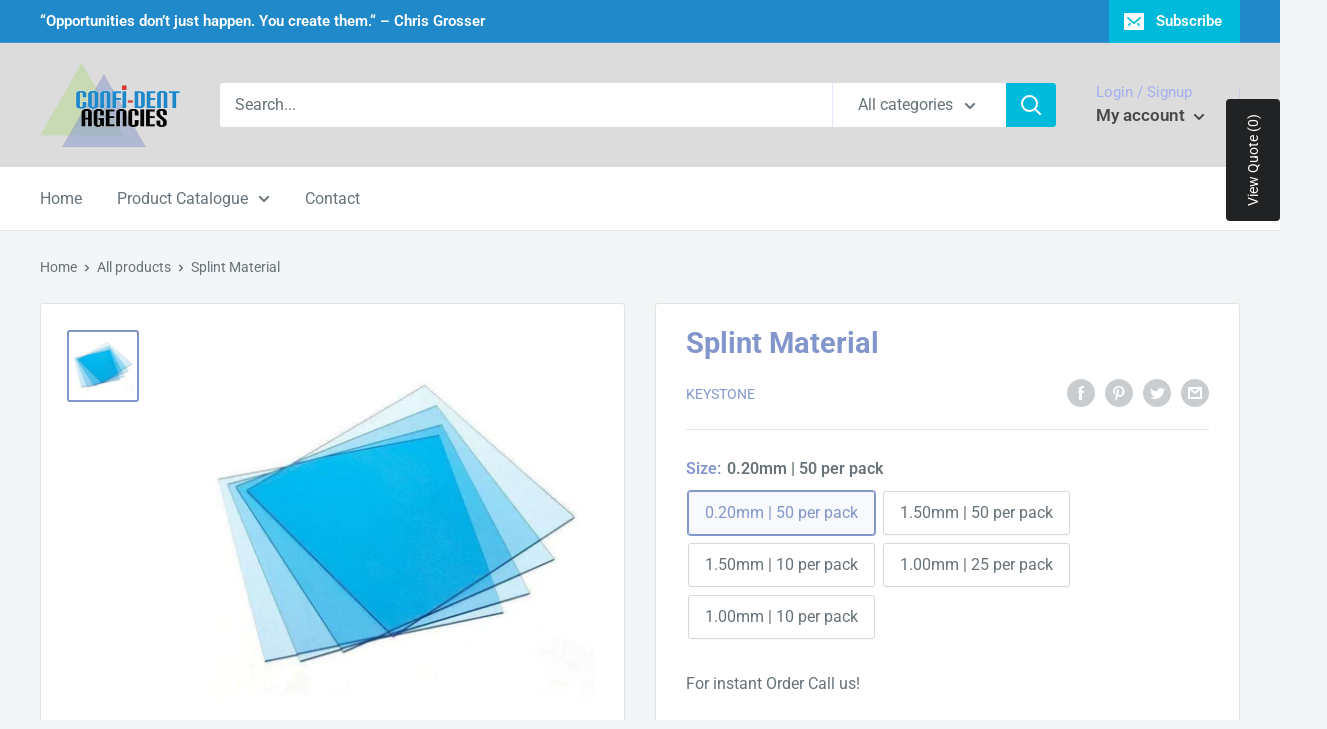

--- FILE ---
content_type: text/html; charset=utf-8
request_url: https://confidentagencies.co.za/products/splint-material
body_size: 44654
content:
<!doctype html>

<html class="no-js" lang="en">
  <head>
    <meta charset="utf-8">
    <meta name="viewport" content="width=device-width, initial-scale=1.0, height=device-height, minimum-scale=1.0, maximum-scale=1.0">
    <meta name="theme-color" content="#8396cc"><title>Splint Material
</title><meta name="description" content="This stiff clear Splint Material is ideal for hard splints, thin splints, surgical trays, orthodontic retainers and bleaching trays. The material sticks to acrylics for various dental appliances. The versatile splint material will surely be used in any lab or office. Does not contain latex, BPA, gluten, or monomer. Fea"><link rel="canonical" href="https://confidentagencies.co.za/products/splint-material"><link rel="shortcut icon" href="//confidentagencies.co.za/cdn/shop/files/Confi-dent_334be8be-8e73-42ae-b91f-e8fea0a6fdf3_96x96.png?v=1715866344" type="image/png"><link rel="preload" as="style" href="//confidentagencies.co.za/cdn/shop/t/3/assets/theme.css?v=142473262752332418031697104863">
    <link rel="preload" as="script" href="//confidentagencies.co.za/cdn/shop/t/3/assets/theme.js?v=16450697847337996371666172472">
    <link rel="preconnect" href="https://cdn.shopify.com">
    <link rel="preconnect" href="https://fonts.shopifycdn.com">
    <link rel="dns-prefetch" href="https://productreviews.shopifycdn.com">
    <link rel="dns-prefetch" href="https://ajax.googleapis.com">
    <link rel="dns-prefetch" href="https://maps.googleapis.com">
    <link rel="dns-prefetch" href="https://maps.gstatic.com">

    <meta property="og:type" content="product">
  <meta property="og:title" content="Splint Material"><meta property="og:image" content="http://confidentagencies.co.za/cdn/shop/products/Splint-Material-510x510.jpg?v=1709025854">
    <meta property="og:image:secure_url" content="https://confidentagencies.co.za/cdn/shop/products/Splint-Material-510x510.jpg?v=1709025854">
    <meta property="og:image:width" content="510">
    <meta property="og:image:height" content="510"><meta property="product:price:amount" content="0.00">
  <meta property="product:price:currency" content="ZAR"><meta property="og:description" content="This stiff clear Splint Material is ideal for hard splints, thin splints, surgical trays, orthodontic retainers and bleaching trays. The material sticks to acrylics for various dental appliances. The versatile splint material will surely be used in any lab or office. Does not contain latex, BPA, gluten, or monomer. Fea"><meta property="og:url" content="https://confidentagencies.co.za/products/splint-material">
<meta property="og:site_name" content="Confi-Dent Agencies"><meta name="twitter:card" content="summary"><meta name="twitter:title" content="Splint Material">
  <meta name="twitter:description" content="This stiff clear Splint Material is ideal for hard splints, thin splints, surgical trays, orthodontic retainers and bleaching trays. The material sticks to acrylics for various dental appliances. The versatile splint material will surely be used in any lab or office.
Does not contain latex, BPA, gluten, or monomer.
Features:– Clear material– Available in 5″ x 5″ (127 x 127mm) sheets– Also available in round– Available in 25/Pkg, 50/Pkg, 625/Pkg
Item(s) Code: KEY37; KEY9614780; KEY9614780/10;E&amp;amp;OE, T&#39;s &amp;amp; C&#39;s Apply">
  <meta name="twitter:image" content="https://confidentagencies.co.za/cdn/shop/products/Splint-Material-510x510_600x600_crop_center.jpg?v=1709025854">
    <link rel="preload" href="//confidentagencies.co.za/cdn/fonts/roboto/roboto_n7.f38007a10afbbde8976c4056bfe890710d51dec2.woff2" as="font" type="font/woff2" crossorigin><link rel="preload" href="//confidentagencies.co.za/cdn/fonts/roboto/roboto_n4.2019d890f07b1852f56ce63ba45b2db45d852cba.woff2" as="font" type="font/woff2" crossorigin><style>
  @font-face {
  font-family: Roboto;
  font-weight: 700;
  font-style: normal;
  font-display: swap;
  src: url("//confidentagencies.co.za/cdn/fonts/roboto/roboto_n7.f38007a10afbbde8976c4056bfe890710d51dec2.woff2") format("woff2"),
       url("//confidentagencies.co.za/cdn/fonts/roboto/roboto_n7.94bfdd3e80c7be00e128703d245c207769d763f9.woff") format("woff");
}

  @font-face {
  font-family: Roboto;
  font-weight: 400;
  font-style: normal;
  font-display: swap;
  src: url("//confidentagencies.co.za/cdn/fonts/roboto/roboto_n4.2019d890f07b1852f56ce63ba45b2db45d852cba.woff2") format("woff2"),
       url("//confidentagencies.co.za/cdn/fonts/roboto/roboto_n4.238690e0007583582327135619c5f7971652fa9d.woff") format("woff");
}

@font-face {
  font-family: Roboto;
  font-weight: 600;
  font-style: normal;
  font-display: swap;
  src: url("//confidentagencies.co.za/cdn/fonts/roboto/roboto_n6.3d305d5382545b48404c304160aadee38c90ef9d.woff2") format("woff2"),
       url("//confidentagencies.co.za/cdn/fonts/roboto/roboto_n6.bb37be020157f87e181e5489d5e9137ad60c47a2.woff") format("woff");
}

@font-face {
  font-family: Roboto;
  font-weight: 700;
  font-style: italic;
  font-display: swap;
  src: url("//confidentagencies.co.za/cdn/fonts/roboto/roboto_i7.7ccaf9410746f2c53340607c42c43f90a9005937.woff2") format("woff2"),
       url("//confidentagencies.co.za/cdn/fonts/roboto/roboto_i7.49ec21cdd7148292bffea74c62c0df6e93551516.woff") format("woff");
}


  @font-face {
  font-family: Roboto;
  font-weight: 700;
  font-style: normal;
  font-display: swap;
  src: url("//confidentagencies.co.za/cdn/fonts/roboto/roboto_n7.f38007a10afbbde8976c4056bfe890710d51dec2.woff2") format("woff2"),
       url("//confidentagencies.co.za/cdn/fonts/roboto/roboto_n7.94bfdd3e80c7be00e128703d245c207769d763f9.woff") format("woff");
}

  @font-face {
  font-family: Roboto;
  font-weight: 400;
  font-style: italic;
  font-display: swap;
  src: url("//confidentagencies.co.za/cdn/fonts/roboto/roboto_i4.57ce898ccda22ee84f49e6b57ae302250655e2d4.woff2") format("woff2"),
       url("//confidentagencies.co.za/cdn/fonts/roboto/roboto_i4.b21f3bd061cbcb83b824ae8c7671a82587b264bf.woff") format("woff");
}

  @font-face {
  font-family: Roboto;
  font-weight: 700;
  font-style: italic;
  font-display: swap;
  src: url("//confidentagencies.co.za/cdn/fonts/roboto/roboto_i7.7ccaf9410746f2c53340607c42c43f90a9005937.woff2") format("woff2"),
       url("//confidentagencies.co.za/cdn/fonts/roboto/roboto_i7.49ec21cdd7148292bffea74c62c0df6e93551516.woff") format("woff");
}


  :root {
    --default-text-font-size : 15px;
    --base-text-font-size    : 16px;
    --heading-font-family    : Roboto, sans-serif;
    --heading-font-weight    : 700;
    --heading-font-style     : normal;
    --text-font-family       : Roboto, sans-serif;
    --text-font-weight       : 400;
    --text-font-style        : normal;
    --text-font-bolder-weight: 600;
    --text-link-decoration   : underline;

    --text-color               : #677279;
    --text-color-rgb           : 103, 114, 121;
    --heading-color            : #8396cc;
    --border-color             : #e1e3e4;
    --border-color-rgb         : 225, 227, 228;
    --form-border-color        : #d4d6d8;
    --accent-color             : #8396cc;
    --accent-color-rgb         : 131, 150, 204;
    --link-color               : #00badb;
    --link-color-hover         : #00798e;
    --background               : #f3f5f6;
    --secondary-background     : #ffffff;
    --secondary-background-rgb : 255, 255, 255;
    --accent-background        : rgba(131, 150, 204, 0.08);

    --input-background: #ffffff;

    --error-color       : #ff0000;
    --error-background  : rgba(255, 0, 0, 0.07);
    --success-color     : #00aa00;
    --success-background: rgba(0, 170, 0, 0.11);

    --primary-button-background      : #00badb;
    --primary-button-background-rgb  : 0, 186, 219;
    --primary-button-text-color      : #ffffff;
    --secondary-button-background    : #1e2d7d;
    --secondary-button-background-rgb: 30, 45, 125;
    --secondary-button-text-color    : #ffffff;

    --header-background      : #dcdcdc;
    --header-text-color      : #494949;
    --header-light-text-color: #a3afef;
    --header-border-color    : rgba(163, 175, 239, 0.3);
    --header-accent-color    : #00badb;

    --footer-background-color:    #f3f5f6;
    --footer-heading-text-color:  #1e2d7d;
    --footer-body-text-color:     #677279;
    --footer-body-text-color-rgb: 103, 114, 121;
    --footer-accent-color:        #00badb;
    --footer-accent-color-rgb:    0, 186, 219;
    --footer-border:              1px solid var(--border-color);
    
    --flickity-arrow-color: #abb1b4;--product-on-sale-accent           : #ee0000;
    --product-on-sale-accent-rgb       : 238, 0, 0;
    --product-on-sale-color            : #ffffff;
    --product-in-stock-color           : #008a00;
    --product-low-stock-color          : #ee0000;
    --product-sold-out-color           : #8a9297;
    --product-custom-label-1-background: #008a00;
    --product-custom-label-1-color     : #ffffff;
    --product-custom-label-2-background: #00a500;
    --product-custom-label-2-color     : #ffffff;
    --product-review-star-color        : #ffbd00;

    --mobile-container-gutter : 20px;
    --desktop-container-gutter: 40px;

    /* Shopify related variables */
    --payment-terms-background-color: #f3f5f6;
  }
</style>

<script>
  // IE11 does not have support for CSS variables, so we have to polyfill them
  if (!(((window || {}).CSS || {}).supports && window.CSS.supports('(--a: 0)'))) {
    const script = document.createElement('script');
    script.type = 'text/javascript';
    script.src = 'https://cdn.jsdelivr.net/npm/css-vars-ponyfill@2';
    script.onload = function() {
      cssVars({});
    };

    document.getElementsByTagName('head')[0].appendChild(script);
  }
</script>


    <script>window.performance && window.performance.mark && window.performance.mark('shopify.content_for_header.start');</script><meta id="shopify-digital-wallet" name="shopify-digital-wallet" content="/59082702907/digital_wallets/dialog">
<link rel="alternate" type="application/json+oembed" href="https://confidentagencies.co.za/products/splint-material.oembed">
<script async="async" src="/checkouts/internal/preloads.js?locale=en-ZA"></script>
<script id="shopify-features" type="application/json">{"accessToken":"6e55da067b14eabf22da0d7d6f6216fd","betas":["rich-media-storefront-analytics"],"domain":"confidentagencies.co.za","predictiveSearch":true,"shopId":59082702907,"locale":"en"}</script>
<script>var Shopify = Shopify || {};
Shopify.shop = "confi-dent-agencies-6282.myshopify.com";
Shopify.locale = "en";
Shopify.currency = {"active":"ZAR","rate":"1.0"};
Shopify.country = "ZA";
Shopify.theme = {"name":"Updated copy of Warehouse","id":126498930747,"schema_name":"Warehouse","schema_version":"3.0.0","theme_store_id":871,"role":"main"};
Shopify.theme.handle = "null";
Shopify.theme.style = {"id":null,"handle":null};
Shopify.cdnHost = "confidentagencies.co.za/cdn";
Shopify.routes = Shopify.routes || {};
Shopify.routes.root = "/";</script>
<script type="module">!function(o){(o.Shopify=o.Shopify||{}).modules=!0}(window);</script>
<script>!function(o){function n(){var o=[];function n(){o.push(Array.prototype.slice.apply(arguments))}return n.q=o,n}var t=o.Shopify=o.Shopify||{};t.loadFeatures=n(),t.autoloadFeatures=n()}(window);</script>
<script id="shop-js-analytics" type="application/json">{"pageType":"product"}</script>
<script defer="defer" async type="module" src="//confidentagencies.co.za/cdn/shopifycloud/shop-js/modules/v2/client.init-shop-cart-sync_BT-GjEfc.en.esm.js"></script>
<script defer="defer" async type="module" src="//confidentagencies.co.za/cdn/shopifycloud/shop-js/modules/v2/chunk.common_D58fp_Oc.esm.js"></script>
<script defer="defer" async type="module" src="//confidentagencies.co.za/cdn/shopifycloud/shop-js/modules/v2/chunk.modal_xMitdFEc.esm.js"></script>
<script type="module">
  await import("//confidentagencies.co.za/cdn/shopifycloud/shop-js/modules/v2/client.init-shop-cart-sync_BT-GjEfc.en.esm.js");
await import("//confidentagencies.co.za/cdn/shopifycloud/shop-js/modules/v2/chunk.common_D58fp_Oc.esm.js");
await import("//confidentagencies.co.za/cdn/shopifycloud/shop-js/modules/v2/chunk.modal_xMitdFEc.esm.js");

  window.Shopify.SignInWithShop?.initShopCartSync?.({"fedCMEnabled":true,"windoidEnabled":true});

</script>
<script id="__st">var __st={"a":59082702907,"offset":7200,"reqid":"71fc2310-fd65-46df-9a97-568995787717-1769277517","pageurl":"confidentagencies.co.za\/products\/splint-material","u":"aa4ec22101e1","p":"product","rtyp":"product","rid":7094361194555};</script>
<script>window.ShopifyPaypalV4VisibilityTracking = true;</script>
<script id="captcha-bootstrap">!function(){'use strict';const t='contact',e='account',n='new_comment',o=[[t,t],['blogs',n],['comments',n],[t,'customer']],c=[[e,'customer_login'],[e,'guest_login'],[e,'recover_customer_password'],[e,'create_customer']],r=t=>t.map((([t,e])=>`form[action*='/${t}']:not([data-nocaptcha='true']) input[name='form_type'][value='${e}']`)).join(','),a=t=>()=>t?[...document.querySelectorAll(t)].map((t=>t.form)):[];function s(){const t=[...o],e=r(t);return a(e)}const i='password',u='form_key',d=['recaptcha-v3-token','g-recaptcha-response','h-captcha-response',i],f=()=>{try{return window.sessionStorage}catch{return}},m='__shopify_v',_=t=>t.elements[u];function p(t,e,n=!1){try{const o=window.sessionStorage,c=JSON.parse(o.getItem(e)),{data:r}=function(t){const{data:e,action:n}=t;return t[m]||n?{data:e,action:n}:{data:t,action:n}}(c);for(const[e,n]of Object.entries(r))t.elements[e]&&(t.elements[e].value=n);n&&o.removeItem(e)}catch(o){console.error('form repopulation failed',{error:o})}}const l='form_type',E='cptcha';function T(t){t.dataset[E]=!0}const w=window,h=w.document,L='Shopify',v='ce_forms',y='captcha';let A=!1;((t,e)=>{const n=(g='f06e6c50-85a8-45c8-87d0-21a2b65856fe',I='https://cdn.shopify.com/shopifycloud/storefront-forms-hcaptcha/ce_storefront_forms_captcha_hcaptcha.v1.5.2.iife.js',D={infoText:'Protected by hCaptcha',privacyText:'Privacy',termsText:'Terms'},(t,e,n)=>{const o=w[L][v],c=o.bindForm;if(c)return c(t,g,e,D).then(n);var r;o.q.push([[t,g,e,D],n]),r=I,A||(h.body.append(Object.assign(h.createElement('script'),{id:'captcha-provider',async:!0,src:r})),A=!0)});var g,I,D;w[L]=w[L]||{},w[L][v]=w[L][v]||{},w[L][v].q=[],w[L][y]=w[L][y]||{},w[L][y].protect=function(t,e){n(t,void 0,e),T(t)},Object.freeze(w[L][y]),function(t,e,n,w,h,L){const[v,y,A,g]=function(t,e,n){const i=e?o:[],u=t?c:[],d=[...i,...u],f=r(d),m=r(i),_=r(d.filter((([t,e])=>n.includes(e))));return[a(f),a(m),a(_),s()]}(w,h,L),I=t=>{const e=t.target;return e instanceof HTMLFormElement?e:e&&e.form},D=t=>v().includes(t);t.addEventListener('submit',(t=>{const e=I(t);if(!e)return;const n=D(e)&&!e.dataset.hcaptchaBound&&!e.dataset.recaptchaBound,o=_(e),c=g().includes(e)&&(!o||!o.value);(n||c)&&t.preventDefault(),c&&!n&&(function(t){try{if(!f())return;!function(t){const e=f();if(!e)return;const n=_(t);if(!n)return;const o=n.value;o&&e.removeItem(o)}(t);const e=Array.from(Array(32),(()=>Math.random().toString(36)[2])).join('');!function(t,e){_(t)||t.append(Object.assign(document.createElement('input'),{type:'hidden',name:u})),t.elements[u].value=e}(t,e),function(t,e){const n=f();if(!n)return;const o=[...t.querySelectorAll(`input[type='${i}']`)].map((({name:t})=>t)),c=[...d,...o],r={};for(const[a,s]of new FormData(t).entries())c.includes(a)||(r[a]=s);n.setItem(e,JSON.stringify({[m]:1,action:t.action,data:r}))}(t,e)}catch(e){console.error('failed to persist form',e)}}(e),e.submit())}));const S=(t,e)=>{t&&!t.dataset[E]&&(n(t,e.some((e=>e===t))),T(t))};for(const o of['focusin','change'])t.addEventListener(o,(t=>{const e=I(t);D(e)&&S(e,y())}));const B=e.get('form_key'),M=e.get(l),P=B&&M;t.addEventListener('DOMContentLoaded',(()=>{const t=y();if(P)for(const e of t)e.elements[l].value===M&&p(e,B);[...new Set([...A(),...v().filter((t=>'true'===t.dataset.shopifyCaptcha))])].forEach((e=>S(e,t)))}))}(h,new URLSearchParams(w.location.search),n,t,e,['guest_login'])})(!0,!0)}();</script>
<script integrity="sha256-4kQ18oKyAcykRKYeNunJcIwy7WH5gtpwJnB7kiuLZ1E=" data-source-attribution="shopify.loadfeatures" defer="defer" src="//confidentagencies.co.za/cdn/shopifycloud/storefront/assets/storefront/load_feature-a0a9edcb.js" crossorigin="anonymous"></script>
<script data-source-attribution="shopify.dynamic_checkout.dynamic.init">var Shopify=Shopify||{};Shopify.PaymentButton=Shopify.PaymentButton||{isStorefrontPortableWallets:!0,init:function(){window.Shopify.PaymentButton.init=function(){};var t=document.createElement("script");t.src="https://confidentagencies.co.za/cdn/shopifycloud/portable-wallets/latest/portable-wallets.en.js",t.type="module",document.head.appendChild(t)}};
</script>
<script data-source-attribution="shopify.dynamic_checkout.buyer_consent">
  function portableWalletsHideBuyerConsent(e){var t=document.getElementById("shopify-buyer-consent"),n=document.getElementById("shopify-subscription-policy-button");t&&n&&(t.classList.add("hidden"),t.setAttribute("aria-hidden","true"),n.removeEventListener("click",e))}function portableWalletsShowBuyerConsent(e){var t=document.getElementById("shopify-buyer-consent"),n=document.getElementById("shopify-subscription-policy-button");t&&n&&(t.classList.remove("hidden"),t.removeAttribute("aria-hidden"),n.addEventListener("click",e))}window.Shopify?.PaymentButton&&(window.Shopify.PaymentButton.hideBuyerConsent=portableWalletsHideBuyerConsent,window.Shopify.PaymentButton.showBuyerConsent=portableWalletsShowBuyerConsent);
</script>
<script data-source-attribution="shopify.dynamic_checkout.cart.bootstrap">document.addEventListener("DOMContentLoaded",(function(){function t(){return document.querySelector("shopify-accelerated-checkout-cart, shopify-accelerated-checkout")}if(t())Shopify.PaymentButton.init();else{new MutationObserver((function(e,n){t()&&(Shopify.PaymentButton.init(),n.disconnect())})).observe(document.body,{childList:!0,subtree:!0})}}));
</script>
<script id='scb4127' type='text/javascript' async='' src='https://confidentagencies.co.za/cdn/shopifycloud/privacy-banner/storefront-banner.js'></script>
<script>window.performance && window.performance.mark && window.performance.mark('shopify.content_for_header.end');</script>

    <link rel="stylesheet" href="//confidentagencies.co.za/cdn/shop/t/3/assets/theme.css?v=142473262752332418031697104863">

    
  <script type="application/ld+json">
  {
    "@context": "https://schema.org",
    "@type": "Product",
    "productID": 7094361194555,
    "offers": [{
          "@type": "Offer",
          "name": "0.20mm | 50 per pack",
          "availability":"https://schema.org/InStock",
          "price": 0.0,
          "priceCurrency": "ZAR",
          "priceValidUntil": "2026-02-03","sku": "KEY37",
          "url": "/products/splint-material?variant=41131068653627"
        },
{
          "@type": "Offer",
          "name": "1.50mm | 50 per pack",
          "availability":"https://schema.org/InStock",
          "price": 0.0,
          "priceCurrency": "ZAR",
          "priceValidUntil": "2026-02-03","sku": "KEY9614780",
          "url": "/products/splint-material?variant=41131996020795"
        },
{
          "@type": "Offer",
          "name": "1.50mm | 10 per pack",
          "availability":"https://schema.org/InStock",
          "price": 0.0,
          "priceCurrency": "ZAR",
          "priceValidUntil": "2026-02-03","sku": "KEY9614780\/10",
          "url": "/products/splint-material?variant=41132003393595"
        },
{
          "@type": "Offer",
          "name": "1.00mm | 25 per pack",
          "availability":"https://schema.org/InStock",
          "price": 0.0,
          "priceCurrency": "ZAR",
          "priceValidUntil": "2026-02-03","sku": "KEY9615060",
          "url": "/products/splint-material?variant=41132016631867"
        },
{
          "@type": "Offer",
          "name": "1.00mm | 10 per pack",
          "availability":"https://schema.org/InStock",
          "price": 0.0,
          "priceCurrency": "ZAR",
          "priceValidUntil": "2026-02-03","sku": "KEY9615060\/10",
          "url": "/products/splint-material?variant=41132016664635"
        }
],"brand": {
      "@type": "Brand",
      "name": "KeyStone"
    },
    "name": "Splint Material",
    "description": "This stiff clear Splint Material is ideal for hard splints, thin splints, surgical trays, orthodontic retainers and bleaching trays. The material sticks to acrylics for various dental appliances. The versatile splint material will surely be used in any lab or office.\nDoes not contain latex, BPA, gluten, or monomer.\nFeatures:– Clear material– Available in 5″ x 5″ (127 x 127mm) sheets– Also available in round– Available in 25\/Pkg, 50\/Pkg, 625\/Pkg\nItem(s) Code: KEY37; KEY9614780; KEY9614780\/10;E\u0026amp;OE, T's \u0026amp; C's Apply",
    "category": "",
    "url": "/products/splint-material",
    "sku": "KEY37",
    "image": {
      "@type": "ImageObject",
      "url": "https://confidentagencies.co.za/cdn/shop/products/Splint-Material-510x510.jpg?v=1709025854&width=1024",
      "image": "https://confidentagencies.co.za/cdn/shop/products/Splint-Material-510x510.jpg?v=1709025854&width=1024",
      "name": "",
      "width": "1024",
      "height": "1024"
    }
  }
  </script>



  <script type="application/ld+json">
  {
    "@context": "https://schema.org",
    "@type": "BreadcrumbList",
  "itemListElement": [{
      "@type": "ListItem",
      "position": 1,
      "name": "Home",
      "item": "https://confidentagencies.co.za"
    },{
          "@type": "ListItem",
          "position": 2,
          "name": "Splint Material",
          "item": "https://confidentagencies.co.za/products/splint-material"
        }]
  }
  </script>



    <script>
      // This allows to expose several variables to the global scope, to be used in scripts
      window.theme = {
        pageType: "product",
        cartCount: 0,
        moneyFormat: "\u003cspan class=hidden\u003eR {{amount}}\u003c\/span\u003e",
        moneyWithCurrencyFormat: "\u003cspan class=hidden\u003eR {{amount}} ZAR\u003c\/span\u003e",
        currencyCodeEnabled: true,
        showDiscount: true,
        discountMode: "saving",
        searchMode: "product",
        searchUnavailableProducts: "last",
        cartType: "drawer"
      };

      window.routes = {
        rootUrl: "\/",
        rootUrlWithoutSlash: '',
        cartUrl: "\/cart",
        cartAddUrl: "\/cart\/add",
        cartChangeUrl: "\/cart\/change",
        searchUrl: "\/search",
        productRecommendationsUrl: "\/recommendations\/products"
      };

      window.languages = {
        productRegularPrice: "Regular price",
        productSalePrice: "Sale price",
        collectionOnSaleLabel: "Save {{savings}}",
        productFormUnavailable: "Unavailable",
        productFormAddToCart: "Add to cart",
        productFormPreOrder: "Pre-order",
        productFormSoldOut: "Sold out",
        productAdded: "Product has been added to your cart",
        productAddedShort: "Added!",
        shippingEstimatorNoResults: "No shipping could be found for your address.",
        shippingEstimatorOneResult: "There is one shipping rate for your address:",
        shippingEstimatorMultipleResults: "There are {{count}} shipping rates for your address:",
        shippingEstimatorErrors: "There are some errors:"
      };

      window.lazySizesConfig = {
        loadHidden: false,
        hFac: 0.8,
        expFactor: 3,
        customMedia: {
          '--phone': '(max-width: 640px)',
          '--tablet': '(min-width: 641px) and (max-width: 1023px)',
          '--lap': '(min-width: 1024px)'
        }
      };

      document.documentElement.className = document.documentElement.className.replace('no-js', 'js');
    </script><script src="//confidentagencies.co.za/cdn/shop/t/3/assets/theme.js?v=16450697847337996371666172472" defer></script>
    <script src="//confidentagencies.co.za/cdn/shop/t/3/assets/custom.js?v=102476495355921946141666172472" defer></script><script>
        (function () {
          window.onpageshow = function() {
            // We force re-freshing the cart content onpageshow, as most browsers will serve a cache copy when hitting the
            // back button, which cause staled data
            document.documentElement.dispatchEvent(new CustomEvent('cart:refresh', {
              bubbles: true,
              detail: {scrollToTop: false}
            }));
          };
        })();
      </script>

<style id="hide-price-guest-style" type="text/css">
    .hide-price-guest, .hidePrice, .current_price.js-current-price .money, form[action*="/cart/add"] input[type="submit"], form[action*="/cart/add"] button, .shopify-payment-button, .cb_bundles, button.quick-add-btn, .quickshop-button, .atc--button {
        display:none !important;
    }
    .show-price-guest .hide-price-guest, .show-price-guest .hidePrice, .show-price-guest.product-price  .money, .cart__footer .totals .hide-price-guest, .cart__footer .totals .hidePrice {
        display:inline !important;
    }
    .wp-not-logged-wrapper {
        padding: 8px !important;
        text-align: center !important;
        position: relative;
        z-index: 2;
    }
    .wp-not-logged-wrapper p {
        margin: 0;
        padding: 0;
    }
    .wp-not-logged-wrapper a {
        text-decoration: underline;
        cursor: pointer;
    } .grid--view-items .full-width-link {margin-bottom: 55px;} .price-separator {display: none;}
</style>


<script>
    var customerIsLogged = false;
    var customerIsLoggedBasic = false;
    var webPandaHidePriceSettings = {"subscription": 1, "hide_price_enabled": true, "message": "{LOGIN} | {REGISTRATION} to see price and add to cart", "message_logged_customers": "The product is not available for your account", "label_login": "Login", "label_registration": "Register", "font_size": 14.0, "style_by_page": false, "font_size_listing_page": 14.0, "font_size_product_page": 14.0, "font_size_search_page": 14.0, "text_color": "#6d6d6d", "has_background_color": true, "background_color": "#faf9f7", "has_border": true, "border_width": 2.0, "border_color": "#5f5e5e", "border_radius": 8.0, "has_custom_login": false, "login_url": null, "has_custom_registration": false, "registration_url": null, "by_product_id": false, "by_product_tags": false, "by_collection": false, "product_tags": "", "language_config": "", "by_customer_tags": false, "customer_tags": "", "depth": 5, "depth_on_search": 5, "depth_on_listings": 0, "parent_depth": 3, "parent_depth_on_search": 2, "custom_price_selector": null, "custom_cart_selector": null, "force_hide_on_cart": false, "force_price_selector": null, "force_cart_selector": null, "cart_display": null, "quick_view_selector": null, "redirect_after_login": true}
    
    window.onload = function() {
                        let removeWpPHidePrice = true;
                        let pageScripts = document.getElementsByTagName("script");
                        for (var i = 0; i < pageScripts.length; i++) {
                            if (pageScripts[i].src.includes('assets/hide_main.js')) {
                                removeWpPHidePrice = false;
                            }
                        }
                        if (removeWpPHidePrice) {
                            let appStyle = document.getElementById("hide-price-guest-style");
                            appStyle.remove();
                        }
                    }
</script>
<!-- BEGIN app block: shopify://apps/o-request-a-quote/blocks/omgrfq_script/5f4ac0e6-8a57-4f3d-853e-0194eab86273 --><script
  id="omgrfq-script"
  type='text/javascript'
  data-type="custom">
    if ((typeof window.jQuery === 'undefined')) {<!-- BEGIN app snippet: omg-jquery -->
    (function(){"use strict";var C=document,D=window,st=C.documentElement,L=C.createElement.bind(C),ft=L("div"),q=L("table"),Mt=L("tbody"),ot=L("tr"),H=Array.isArray,S=Array.prototype,Dt=S.concat,U=S.filter,at=S.indexOf,ct=S.map,Bt=S.push,ht=S.slice,z=S.some,_t=S.splice,Pt=/^#(?:[\w-]|\\.|[^\x00-\xa0])*$/,Ht=/^\.(?:[\w-]|\\.|[^\x00-\xa0])*$/,$t=/<.+>/,jt=/^\w+$/;function J(t,n){var r=It(n);return!t||!r&&!A(n)&&!c(n)?[]:!r&&Ht.test(t)?n.getElementsByClassName(t.slice(1).replace(/\\/g,"")):!r&&jt.test(t)?n.getElementsByTagName(t):n.querySelectorAll(t)}var dt=function(){function t(n,r){if(n){if(Y(n))return n;var i=n;if(g(n)){var e=r||C;if(i=Pt.test(n)&&A(e)?e.getElementById(n.slice(1).replace(/\\/g,"")):$t.test(n)?yt(n):Y(e)?e.find(n):g(e)?o(e).find(n):J(n,e),!i)return}else if(O(n))return this.ready(n);(i.nodeType||i===D)&&(i=[i]),this.length=i.length;for(var s=0,f=this.length;s<f;s++)this[s]=i[s]}}return t.prototype.init=function(n,r){return new t(n,r)},t}(),u=dt.prototype,o=u.init;o.fn=o.prototype=u,u.length=0,u.splice=_t,typeof Symbol=="function"&&(u[Symbol.iterator]=S[Symbol.iterator]);function Y(t){return t instanceof dt}function B(t){return!!t&&t===t.window}function A(t){return!!t&&t.nodeType===9}function It(t){return!!t&&t.nodeType===11}function c(t){return!!t&&t.nodeType===1}function Ft(t){return!!t&&t.nodeType===3}function Wt(t){return typeof t=="boolean"}function O(t){return typeof t=="function"}function g(t){return typeof t=="string"}function v(t){return t===void 0}function P(t){return t===null}function lt(t){return!isNaN(parseFloat(t))&&isFinite(t)}function G(t){if(typeof t!="object"||t===null)return!1;var n=Object.getPrototypeOf(t);return n===null||n===Object.prototype}o.isWindow=B,o.isFunction=O,o.isArray=H,o.isNumeric=lt,o.isPlainObject=G;function d(t,n,r){if(r){for(var i=t.length;i--;)if(n.call(t[i],i,t[i])===!1)return t}else if(G(t))for(var e=Object.keys(t),i=0,s=e.length;i<s;i++){var f=e[i];if(n.call(t[f],f,t[f])===!1)return t}else for(var i=0,s=t.length;i<s;i++)if(n.call(t[i],i,t[i])===!1)return t;return t}o.each=d,u.each=function(t){return d(this,t)},u.empty=function(){return this.each(function(t,n){for(;n.firstChild;)n.removeChild(n.firstChild)})};var qt=/\S+/g;function j(t){return g(t)?t.match(qt)||[]:[]}u.toggleClass=function(t,n){var r=j(t),i=!v(n);return this.each(function(e,s){c(s)&&d(r,function(f,a){i?n?s.classList.add(a):s.classList.remove(a):s.classList.toggle(a)})})},u.addClass=function(t){return this.toggleClass(t,!0)},u.removeAttr=function(t){var n=j(t);return this.each(function(r,i){c(i)&&d(n,function(e,s){i.removeAttribute(s)})})};function Ut(t,n){if(t){if(g(t)){if(arguments.length<2){if(!this[0]||!c(this[0]))return;var r=this[0].getAttribute(t);return P(r)?void 0:r}return v(n)?this:P(n)?this.removeAttr(t):this.each(function(e,s){c(s)&&s.setAttribute(t,n)})}for(var i in t)this.attr(i,t[i]);return this}}u.attr=Ut,u.removeClass=function(t){return arguments.length?this.toggleClass(t,!1):this.attr("class","")},u.hasClass=function(t){return!!t&&z.call(this,function(n){return c(n)&&n.classList.contains(t)})},u.get=function(t){return v(t)?ht.call(this):(t=Number(t),this[t<0?t+this.length:t])},u.eq=function(t){return o(this.get(t))},u.first=function(){return this.eq(0)},u.last=function(){return this.eq(-1)};function zt(t){return v(t)?this.get().map(function(n){return c(n)||Ft(n)?n.textContent:""}).join(""):this.each(function(n,r){c(r)&&(r.textContent=t)})}u.text=zt;function T(t,n,r){if(c(t)){var i=D.getComputedStyle(t,null);return r?i.getPropertyValue(n)||void 0:i[n]||t.style[n]}}function E(t,n){return parseInt(T(t,n),10)||0}function gt(t,n){return E(t,"border".concat(n?"Left":"Top","Width"))+E(t,"padding".concat(n?"Left":"Top"))+E(t,"padding".concat(n?"Right":"Bottom"))+E(t,"border".concat(n?"Right":"Bottom","Width"))}var X={};function Jt(t){if(X[t])return X[t];var n=L(t);C.body.insertBefore(n,null);var r=T(n,"display");return C.body.removeChild(n),X[t]=r!=="none"?r:"block"}function vt(t){return T(t,"display")==="none"}function pt(t,n){var r=t&&(t.matches||t.webkitMatchesSelector||t.msMatchesSelector);return!!r&&!!n&&r.call(t,n)}function I(t){return g(t)?function(n,r){return pt(r,t)}:O(t)?t:Y(t)?function(n,r){return t.is(r)}:t?function(n,r){return r===t}:function(){return!1}}u.filter=function(t){var n=I(t);return o(U.call(this,function(r,i){return n.call(r,i,r)}))};function x(t,n){return n?t.filter(n):t}u.detach=function(t){return x(this,t).each(function(n,r){r.parentNode&&r.parentNode.removeChild(r)}),this};var Yt=/^\s*<(\w+)[^>]*>/,Gt=/^<(\w+)\s*\/?>(?:<\/\1>)?$/,mt={"*":ft,tr:Mt,td:ot,th:ot,thead:q,tbody:q,tfoot:q};function yt(t){if(!g(t))return[];if(Gt.test(t))return[L(RegExp.$1)];var n=Yt.test(t)&&RegExp.$1,r=mt[n]||mt["*"];return r.innerHTML=t,o(r.childNodes).detach().get()}o.parseHTML=yt,u.has=function(t){var n=g(t)?function(r,i){return J(t,i).length}:function(r,i){return i.contains(t)};return this.filter(n)},u.not=function(t){var n=I(t);return this.filter(function(r,i){return(!g(t)||c(i))&&!n.call(i,r,i)})};function R(t,n,r,i){for(var e=[],s=O(n),f=i&&I(i),a=0,y=t.length;a<y;a++)if(s){var h=n(t[a]);h.length&&Bt.apply(e,h)}else for(var p=t[a][n];p!=null&&!(i&&f(-1,p));)e.push(p),p=r?p[n]:null;return e}function bt(t){return t.multiple&&t.options?R(U.call(t.options,function(n){return n.selected&&!n.disabled&&!n.parentNode.disabled}),"value"):t.value||""}function Xt(t){return arguments.length?this.each(function(n,r){var i=r.multiple&&r.options;if(i||Ot.test(r.type)){var e=H(t)?ct.call(t,String):P(t)?[]:[String(t)];i?d(r.options,function(s,f){f.selected=e.indexOf(f.value)>=0},!0):r.checked=e.indexOf(r.value)>=0}else r.value=v(t)||P(t)?"":t}):this[0]&&bt(this[0])}u.val=Xt,u.is=function(t){var n=I(t);return z.call(this,function(r,i){return n.call(r,i,r)})},o.guid=1;function w(t){return t.length>1?U.call(t,function(n,r,i){return at.call(i,n)===r}):t}o.unique=w,u.add=function(t,n){return o(w(this.get().concat(o(t,n).get())))},u.children=function(t){return x(o(w(R(this,function(n){return n.children}))),t)},u.parent=function(t){return x(o(w(R(this,"parentNode"))),t)},u.index=function(t){var n=t?o(t)[0]:this[0],r=t?this:o(n).parent().children();return at.call(r,n)},u.closest=function(t){var n=this.filter(t);if(n.length)return n;var r=this.parent();return r.length?r.closest(t):n},u.siblings=function(t){return x(o(w(R(this,function(n){return o(n).parent().children().not(n)}))),t)},u.find=function(t){return o(w(R(this,function(n){return J(t,n)})))};var Kt=/^\s*<!(?:\[CDATA\[|--)|(?:\]\]|--)>\s*$/g,Qt=/^$|^module$|\/(java|ecma)script/i,Vt=["type","src","nonce","noModule"];function Zt(t,n){var r=o(t);r.filter("script").add(r.find("script")).each(function(i,e){if(Qt.test(e.type)&&st.contains(e)){var s=L("script");s.text=e.textContent.replace(Kt,""),d(Vt,function(f,a){e[a]&&(s[a]=e[a])}),n.head.insertBefore(s,null),n.head.removeChild(s)}})}function kt(t,n,r,i,e){i?t.insertBefore(n,r?t.firstChild:null):t.nodeName==="HTML"?t.parentNode.replaceChild(n,t):t.parentNode.insertBefore(n,r?t:t.nextSibling),e&&Zt(n,t.ownerDocument)}function N(t,n,r,i,e,s,f,a){return d(t,function(y,h){d(o(h),function(p,M){d(o(n),function(b,W){var rt=r?M:W,it=r?W:M,m=r?p:b;kt(rt,m?it.cloneNode(!0):it,i,e,!m)},a)},f)},s),n}u.after=function(){return N(arguments,this,!1,!1,!1,!0,!0)},u.append=function(){return N(arguments,this,!1,!1,!0)};function tn(t){if(!arguments.length)return this[0]&&this[0].innerHTML;if(v(t))return this;var n=/<script[\s>]/.test(t);return this.each(function(r,i){c(i)&&(n?o(i).empty().append(t):i.innerHTML=t)})}u.html=tn,u.appendTo=function(t){return N(arguments,this,!0,!1,!0)},u.wrapInner=function(t){return this.each(function(n,r){var i=o(r),e=i.contents();e.length?e.wrapAll(t):i.append(t)})},u.before=function(){return N(arguments,this,!1,!0)},u.wrapAll=function(t){for(var n=o(t),r=n[0];r.children.length;)r=r.firstElementChild;return this.first().before(n),this.appendTo(r)},u.wrap=function(t){return this.each(function(n,r){var i=o(t)[0];o(r).wrapAll(n?i.cloneNode(!0):i)})},u.insertAfter=function(t){return N(arguments,this,!0,!1,!1,!1,!1,!0)},u.insertBefore=function(t){return N(arguments,this,!0,!0)},u.prepend=function(){return N(arguments,this,!1,!0,!0,!0,!0)},u.prependTo=function(t){return N(arguments,this,!0,!0,!0,!1,!1,!0)},u.contents=function(){return o(w(R(this,function(t){return t.tagName==="IFRAME"?[t.contentDocument]:t.tagName==="TEMPLATE"?t.content.childNodes:t.childNodes})))},u.next=function(t,n,r){return x(o(w(R(this,"nextElementSibling",n,r))),t)},u.nextAll=function(t){return this.next(t,!0)},u.nextUntil=function(t,n){return this.next(n,!0,t)},u.parents=function(t,n){return x(o(w(R(this,"parentElement",!0,n))),t)},u.parentsUntil=function(t,n){return this.parents(n,t)},u.prev=function(t,n,r){return x(o(w(R(this,"previousElementSibling",n,r))),t)},u.prevAll=function(t){return this.prev(t,!0)},u.prevUntil=function(t,n){return this.prev(n,!0,t)},u.map=function(t){return o(Dt.apply([],ct.call(this,function(n,r){return t.call(n,r,n)})))},u.clone=function(){return this.map(function(t,n){return n.cloneNode(!0)})},u.offsetParent=function(){return this.map(function(t,n){for(var r=n.offsetParent;r&&T(r,"position")==="static";)r=r.offsetParent;return r||st})},u.slice=function(t,n){return o(ht.call(this,t,n))};var nn=/-([a-z])/g;function K(t){return t.replace(nn,function(n,r){return r.toUpperCase()})}u.ready=function(t){var n=function(){return setTimeout(t,0,o)};return C.readyState!=="loading"?n():C.addEventListener("DOMContentLoaded",n),this},u.unwrap=function(){return this.parent().each(function(t,n){if(n.tagName!=="BODY"){var r=o(n);r.replaceWith(r.children())}}),this},u.offset=function(){var t=this[0];if(t){var n=t.getBoundingClientRect();return{top:n.top+D.pageYOffset,left:n.left+D.pageXOffset}}},u.position=function(){var t=this[0];if(t){var n=T(t,"position")==="fixed",r=n?t.getBoundingClientRect():this.offset();if(!n){for(var i=t.ownerDocument,e=t.offsetParent||i.documentElement;(e===i.body||e===i.documentElement)&&T(e,"position")==="static";)e=e.parentNode;if(e!==t&&c(e)){var s=o(e).offset();r.top-=s.top+E(e,"borderTopWidth"),r.left-=s.left+E(e,"borderLeftWidth")}}return{top:r.top-E(t,"marginTop"),left:r.left-E(t,"marginLeft")}}};var Et={class:"className",contenteditable:"contentEditable",for:"htmlFor",readonly:"readOnly",maxlength:"maxLength",tabindex:"tabIndex",colspan:"colSpan",rowspan:"rowSpan",usemap:"useMap"};u.prop=function(t,n){if(t){if(g(t))return t=Et[t]||t,arguments.length<2?this[0]&&this[0][t]:this.each(function(i,e){e[t]=n});for(var r in t)this.prop(r,t[r]);return this}},u.removeProp=function(t){return this.each(function(n,r){delete r[Et[t]||t]})};var rn=/^--/;function Q(t){return rn.test(t)}var V={},en=ft.style,un=["webkit","moz","ms"];function sn(t,n){if(n===void 0&&(n=Q(t)),n)return t;if(!V[t]){var r=K(t),i="".concat(r[0].toUpperCase()).concat(r.slice(1)),e="".concat(r," ").concat(un.join("".concat(i," "))).concat(i).split(" ");d(e,function(s,f){if(f in en)return V[t]=f,!1})}return V[t]}var fn={animationIterationCount:!0,columnCount:!0,flexGrow:!0,flexShrink:!0,fontWeight:!0,gridArea:!0,gridColumn:!0,gridColumnEnd:!0,gridColumnStart:!0,gridRow:!0,gridRowEnd:!0,gridRowStart:!0,lineHeight:!0,opacity:!0,order:!0,orphans:!0,widows:!0,zIndex:!0};function wt(t,n,r){return r===void 0&&(r=Q(t)),!r&&!fn[t]&&lt(n)?"".concat(n,"px"):n}function on(t,n){if(g(t)){var r=Q(t);return t=sn(t,r),arguments.length<2?this[0]&&T(this[0],t,r):t?(n=wt(t,n,r),this.each(function(e,s){c(s)&&(r?s.style.setProperty(t,n):s.style[t]=n)})):this}for(var i in t)this.css(i,t[i]);return this}u.css=on;function Ct(t,n){try{return t(n)}catch{return n}}var an=/^\s+|\s+$/;function St(t,n){var r=t.dataset[n]||t.dataset[K(n)];return an.test(r)?r:Ct(JSON.parse,r)}function cn(t,n,r){r=Ct(JSON.stringify,r),t.dataset[K(n)]=r}function hn(t,n){if(!t){if(!this[0])return;var r={};for(var i in this[0].dataset)r[i]=St(this[0],i);return r}if(g(t))return arguments.length<2?this[0]&&St(this[0],t):v(n)?this:this.each(function(e,s){cn(s,t,n)});for(var i in t)this.data(i,t[i]);return this}u.data=hn;function Tt(t,n){var r=t.documentElement;return Math.max(t.body["scroll".concat(n)],r["scroll".concat(n)],t.body["offset".concat(n)],r["offset".concat(n)],r["client".concat(n)])}d([!0,!1],function(t,n){d(["Width","Height"],function(r,i){var e="".concat(n?"outer":"inner").concat(i);u[e]=function(s){if(this[0])return B(this[0])?n?this[0]["inner".concat(i)]:this[0].document.documentElement["client".concat(i)]:A(this[0])?Tt(this[0],i):this[0]["".concat(n?"offset":"client").concat(i)]+(s&&n?E(this[0],"margin".concat(r?"Top":"Left"))+E(this[0],"margin".concat(r?"Bottom":"Right")):0)}})}),d(["Width","Height"],function(t,n){var r=n.toLowerCase();u[r]=function(i){if(!this[0])return v(i)?void 0:this;if(!arguments.length)return B(this[0])?this[0].document.documentElement["client".concat(n)]:A(this[0])?Tt(this[0],n):this[0].getBoundingClientRect()[r]-gt(this[0],!t);var e=parseInt(i,10);return this.each(function(s,f){if(c(f)){var a=T(f,"boxSizing");f.style[r]=wt(r,e+(a==="border-box"?gt(f,!t):0))}})}});var Rt="___cd";u.toggle=function(t){return this.each(function(n,r){if(c(r)){var i=vt(r),e=v(t)?i:t;e?(r.style.display=r[Rt]||"",vt(r)&&(r.style.display=Jt(r.tagName))):i||(r[Rt]=T(r,"display"),r.style.display="none")}})},u.hide=function(){return this.toggle(!1)},u.show=function(){return this.toggle(!0)};var xt="___ce",Z=".",k={focus:"focusin",blur:"focusout"},Nt={mouseenter:"mouseover",mouseleave:"mouseout"},dn=/^(mouse|pointer|contextmenu|drag|drop|click|dblclick)/i;function tt(t){return Nt[t]||k[t]||t}function nt(t){var n=t.split(Z);return[n[0],n.slice(1).sort()]}u.trigger=function(t,n){if(g(t)){var r=nt(t),i=r[0],e=r[1],s=tt(i);if(!s)return this;var f=dn.test(s)?"MouseEvents":"HTMLEvents";t=C.createEvent(f),t.initEvent(s,!0,!0),t.namespace=e.join(Z),t.___ot=i}t.___td=n;var a=t.___ot in k;return this.each(function(y,h){a&&O(h[t.___ot])&&(h["___i".concat(t.type)]=!0,h[t.___ot](),h["___i".concat(t.type)]=!1),h.dispatchEvent(t)})};function Lt(t){return t[xt]=t[xt]||{}}function ln(t,n,r,i,e){var s=Lt(t);s[n]=s[n]||[],s[n].push([r,i,e]),t.addEventListener(n,e)}function At(t,n){return!n||!z.call(n,function(r){return t.indexOf(r)<0})}function F(t,n,r,i,e){var s=Lt(t);if(n)s[n]&&(s[n]=s[n].filter(function(f){var a=f[0],y=f[1],h=f[2];if(e&&h.guid!==e.guid||!At(a,r)||i&&i!==y)return!0;t.removeEventListener(n,h)}));else for(n in s)F(t,n,r,i,e)}u.off=function(t,n,r){var i=this;if(v(t))this.each(function(s,f){!c(f)&&!A(f)&&!B(f)||F(f)});else if(g(t))O(n)&&(r=n,n=""),d(j(t),function(s,f){var a=nt(f),y=a[0],h=a[1],p=tt(y);i.each(function(M,b){!c(b)&&!A(b)&&!B(b)||F(b,p,h,n,r)})});else for(var e in t)this.off(e,t[e]);return this},u.remove=function(t){return x(this,t).detach().off(),this},u.replaceWith=function(t){return this.before(t).remove()},u.replaceAll=function(t){return o(t).replaceWith(this),this};function gn(t,n,r,i,e){var s=this;if(!g(t)){for(var f in t)this.on(f,n,r,t[f],e);return this}return g(n)||(v(n)||P(n)?n="":v(r)?(r=n,n=""):(i=r,r=n,n="")),O(i)||(i=r,r=void 0),i?(d(j(t),function(a,y){var h=nt(y),p=h[0],M=h[1],b=tt(p),W=p in Nt,rt=p in k;b&&s.each(function(it,m){if(!(!c(m)&&!A(m)&&!B(m))){var et=function(l){if(l.target["___i".concat(l.type)])return l.stopImmediatePropagation();if(!(l.namespace&&!At(M,l.namespace.split(Z)))&&!(!n&&(rt&&(l.target!==m||l.___ot===b)||W&&l.relatedTarget&&m.contains(l.relatedTarget)))){var ut=m;if(n){for(var _=l.target;!pt(_,n);)if(_===m||(_=_.parentNode,!_))return;ut=_}Object.defineProperty(l,"currentTarget",{configurable:!0,get:function(){return ut}}),Object.defineProperty(l,"delegateTarget",{configurable:!0,get:function(){return m}}),Object.defineProperty(l,"data",{configurable:!0,get:function(){return r}});var bn=i.call(ut,l,l.___td);e&&F(m,b,M,n,et),bn===!1&&(l.preventDefault(),l.stopPropagation())}};et.guid=i.guid=i.guid||o.guid++,ln(m,b,M,n,et)}})}),this):this}u.on=gn;function vn(t,n,r,i){return this.on(t,n,r,i,!0)}u.one=vn;var pn=/\r?\n/g;function mn(t,n){return"&".concat(encodeURIComponent(t),"=").concat(encodeURIComponent(n.replace(pn,`\r
    `)))}var yn=/file|reset|submit|button|image/i,Ot=/radio|checkbox/i;u.serialize=function(){var t="";return this.each(function(n,r){d(r.elements||[r],function(i,e){if(!(e.disabled||!e.name||e.tagName==="FIELDSET"||yn.test(e.type)||Ot.test(e.type)&&!e.checked)){var s=bt(e);if(!v(s)){var f=H(s)?s:[s];d(f,function(a,y){t+=mn(e.name,y)})}}})}),t.slice(1)},typeof exports<"u"?module.exports=o:D.cash=o})();
<!-- END app snippet -->// app
        window.OMGJquery = window.cash
    } else {
        window.OMGJquery = window.jQuery
    }

    var OMGRFQConfigs = {};
    var omgrfq_productCollection = [];
    var OMGRFQ_localization = {
        language: {
            iso_code: "en",
            name: "English",
        }
    };
    window.OMGIsUsingMigrate = true;
    var countAppendPrice = 0
    let OMGRFQB2bSettings = {}<!-- BEGIN app snippet: omgrfq_classDefinePosition -->
function getElementsCollectionsPage() {
    const selectors = [
        ".grid__item--collection-template",
        ".grid--uniform .grid__item > .grid-product__content",
        ".card-list .card-list__column .card",
        ".grid-uniform .grid__item",
        ".grid-uniform .grid-item",
        ".collage-grid__row .grid-product",
        ".product-card .product-card__content",
        ".card-wrapper .card > .card__content",
        ".card-wrapper > .card-information",
        ".product__grid-item .product-wrap",
        ".productgrid--items .productgrid--item",
        ".product-block > .product-block__inner",
        ".list-item.product-list-item",
        ".product-block .block-inner",
        ".product-list--collection .product-item",
        "#main-collection-product-grid [class^='#column']",
        ".collection-grid .grid-product",
        '.grid--uniform .grid__item',
        '.main-content .grid .grid__item.four-fifths',
        '.ecom-collection__product-item',
        '.modal-content > .product--outer',
    ]

    return selectors.join(',')
}

function OMGQuotesPriceClass() {
    const selectors = [
        'product-price .price',
        'product-price',
        '#productPrice-product-template',
        '.modal_price',
        '.product-form--price-wrapper',
        '.product-single__price',
        '.product_single_price',
        '.product-single__price-product-template',
        '.product-pricing',
        '.product__price-container',
        '.product--price',
        '.product-price',
        '.product-prices',
        '.product__price',
        '.price-box',
        '.price-container',
        '.price-list',
        '.product-detail .price-area',
        '.price_outer',
        '#product-price',
        '.price_range',
        '.detail-price',
        '.product-single__form-price',
        '.data-price-wrapper',
        ".priceProduct",
        "#ProductPrice",
        ".product-single__meta-list",
        ".product-single__prices",
        ".ProductMeta__PriceList",
        ".tt-price",
        '.single_product__price',
        '.pricearea',
        '.product-item-caption-price',
        '.product--price-wrapper',
        '.product-card__price',
        '.product-card__availability',
        '.productitem--price',
        '.boost-pfs-filter-product-item-price',
        '.price_wrapper',
        '.product-list-item-price',
        '.grid-product__price',
        '.product_price',
        '.grid-product__price-wrap',
        '.product-item__price',
        '.price-product',
        '.product-price__price',
        '.product-item__price-wrapper',
        '.product__prices',
        '.product-item--price',
        '.grid-link__meta',
        '.list-meta',
        '.ProductItem .ProductItem__PriceList',
        '.product-item__price-list',
        '.product-thumb-caption-price',
        '.product-card__price-wrapper',
        '.card__price',
        '.card__availability',
        "#main-collection-product-grid [class^='#product-card-price']",
        '.grid__item span[itemprop="price"]',
        '.f\\:product-single__block-product-price',
        '.ecom-product-single__price',
        '.ecom-collection__product-prices',
        '.productitem--price',
        '.modal_price',
        '.variant-item__quantity .quantity.cart-quantity',
        '.variant-item__price .price',
        '.variant-item__totals .price',
        '.totals__product-total',
        '.product-form-installment',
        '.product-pricing',
        '.t4s-product-price',
        '.prices',
        '.price',
    ];

    return selectors.join(",");
}

function OMGQuotesTitleClass() {
    const selectors = [
        '.product-single__title',
        '.product-title',
        '.product-single h2',
        '.product-name',
        '.product__heading',
        '.product-header',
        '.detail-info h1',
        '#product-description h1',
        '.product__title',
        '.product-meta__title',
        '#productInfo-product h1',
        '.product-detail .title',
        '.section_title',
        '.product-info-inner h1.page-heading',
        '.product_title',
        '.product_name',
        '.ProductMeta__Title',
        '.tt-title',
        '.single_product__title',
        '.product-item-caption-title',
        '.section__title',
        '.f\\:product-single__block-product-title',
        '.ecom-product__heading',
        '.product-item__title',
        '.product-details_title',
        '.item-title',
        '.view-product-title+div h1',
        '.product-information h1',
        '.shopify-product-form',
    ];

    return selectors.join(',');
}

function OMGQuotesDescriptionClass() {
    const selectors = [
        'rte-formatter',
        '.product-single__description',
        '.short-description',
        '.product-description',
        '.description',
        '.short-des',
        '.product-details__description',
        '.product-desc',
        '#product-description .rte',
        '.product__description',
        '.product_description',
        '.product-block-list__item--description',
        '.tabs__product-page',
        '.pr_short_des',
        '.product-single__desc',
        '.product-tabs',
        '.site-box-content .rte',
        '.product-simple-tab',
        '.product_section .description',
        '.ProductMeta__Description',
        '.tt-collapse-block',
        '.product-single .detail-bottom',
        '.short-description-detail',
        '.dt-sc-tabs-container',
        '.product-thumbnail__price',
        '.collapsibles-wrapper',
        '.product-description-tabs',
        '.product-single__content-text',
        '.product-tabs',
        '.f\\:product-single__block-product-description',
        '.ecom-product-single__description',
        '.product__description-container',
        '.product-details .accordion',
        '#main-product details',
    ];

    return selectors.join(',');
}

function OMGQuotesCollectionCartClass() {
    const selectors = [
        '.btn.product-btn',
        '.product-item .action form',
        '.btn.add-to-cart-btn',
        '.boost-pfs-addtocart-wrapper',
        '.productitem--action',
        '.btn-cart',
        '.product-form .product-add',
        '.button--add-to-cart',
        '.product-item__action-button',
        '.blog-read-more',
        '.tt-btn-addtocart',
        '.pr_atc_',
        '.product-add-cart',
        '.productgrid--items .productgrid--item button.productitem--action-atc',
        '.add_to_cart_button',
        '.product-item__action-list',
        '.quick-add__submit',
        '.ecom-product-single__add-to-cart',
        '.ecom-collection__product-simple-add-to-cart',
        '.product-form--atc-button',
        '.quick-add__button',
        'button.product-form__submit',
    ];

    return selectors.join(',');
}
<!-- END app snippet -->

    
    
    
    OMGRFQConfigs = {"store":"confi-dent-agencies-6282.myshopify.com","app_url":"https:\/\/api.omegatheme.com\/quote-snap\/","app_url_old":"https:\/\/api.omegatheme.com\/quote-list\/","settings":{"general_settings":{"email_vat":0,"added_code":1,"calendar_lang":"en","redirect_link":"","vat_form_text":"Vat","calendar_theme":"material_blue","customize_data":{"isDefault":false,"button_view_history_quotes":{"color":"rgba(255, 255, 255, 1)","bg_color":"rgba(32, 34, 35, 1)","font_size":"Default","text_bold":false,"text_align":"center","text_italic":false,"text_underline":false,"stroke_enable":0,"stroke_size":"Default","stroke_color":"rgba(0, 0, 0, 0)","shadow_enable":0,"hover_enable":0,"hover_font_size":"Default","hover_font_color":"rgba(255, 255, 255, 1)","hover_border_radius":"Default","hover_bg_color":"rgba(255, 206, 122, 1)","hover_stroke_size":"Default","hover_stroke_color":"rgba(255, 206, 122, 1)","border_radius":"Default"},"button_view_quotes":{"color":"rgba(255, 255, 255, 1)","bg_color":"rgba(32, 34, 35, 1)","font_size":"Default","text_bold":false,"text_align":"center","text_italic":false,"text_underline":false,"stroke_enable":0,"stroke_size":"Default","stroke_color":"rgba(0, 0, 0, 0)","shadow_enable":0,"hover_enable":0,"hover_font_size":"Default","hover_font_color":"rgba(255, 255, 255, 1)","hover_border_radius":"Default","hover_bg_color":"rgba(255, 206, 122, 1)","hover_stroke_size":"Default","hover_stroke_color":"rgba(255, 206, 122, 1)","border_radius":"Default"},"button_add_quote":{"color":"rgba(32, 34, 35, 1)","bg_color":"rgba(201, 201, 201, 1)","font_size":"15px","text_bold":false,"text_align":"center","text_italic":false,"text_underline":false,"stroke_enable":1,"stroke_size":"Default","stroke_color":"rgba(0, 0, 0, 0)","shadow_enable":0,"hover_enable":0,"hover_font_size":"Default","hover_font_color":"rgba(255, 255, 255, 1)","hover_border_radius":"Default","hover_bg_color":"rgba(255, 206, 122, 1)","hover_stroke_size":"Default","hover_stroke_color":"rgba(255, 206, 122, 1)","border_radius":"Default"}},"submit_all_cart":0,"user_confirm_email":0,"view_button_manual":0,"redirect_continue_btn":"","unsuccess_submit_mess":"Error when submitting a quote request!","add_quote_success_mess":"Add product to quote successfully!","user_confirm_email_text":"Your confirm quote has been sent into your email","request_quote_page_title_text":"Request A Quote","allow_out_stock":1,"custom_css":"","allow_collection_button":1,"position_button":"addCode","custom_element_position":".card.card--collapsed.card--sticky .card__section","show_on_product":1,"hide_price":1,"hide_add_cart":1,"hide_price_collection":1,"hide_add_cart_collection":1,"form_data":[{"id":698869,"max":"20","min":"0","req":1,"send":1,"type":"text","input":"text","label":"Name & Surname","width":"50","placeholder":"Enter your name"},{"id":246546,"max":"100","min":"0","req":1,"send":1,"type":"email","input":"text","label":"Email","width":"50","placeholder":"Enter Email"},{"id":388804,"max":20,"min":0,"req":1,"type":"text","input":"text","label":"Company Name","width":100,"placeholder":"Enter your value","defaultValue":""},{"id":662009,"max":20,"min":0,"req":1,"type":"text","input":"text","label":"Shipping address","width":"50","placeholder":"Enter your value"},{"id":412798,"max":20,"min":0,"req":1,"type":"text","input":"text","label":"Contact Number","width":"50","placeholder":"+27 00 000 0000","defaultValue":"customer.phone"},{"id":691137,"max":"100","min":"0","req":1,"send":1,"type":"textarea","input":"text","label":"Message","width":"100","placeholder":"Message"}],"ggsite_key":{"v2":"","v3":""},"type_recaptcha":0,"use_google_recaptcha":0,"sku_text":"SKU: {sku_value}","product_text":"Product","price_text":"Price","option_text":"Option","message_text":"Message","quantity_text":"Quantity","total_form_text":"Subtotal","show_product_sku":1,"show_total_price":"0","total_price_text":"Total Price","hide_option_table":0,"hide_remove_table":0,"offered_price_text":"Offered price","show_offered_price":0,"show_product_price":0,"hide_quantity_table":0,"message_placeholder":"Add Notes","properties_form_text":"Properties","show_product_message":0,"show_properties_form":0,"show_total_price_products":0,"popup_shopping_mess":"Continue Shopping","popup_header_list_quote":"Request a Quote","submitting_quote_mess":"Submit Request","submitting_position":"right","empty_quote_mess":"Your quote is currently empty","popup_header_empty_quote":"Empty List","empty_quote_image":1,"continue_shopping_empty_label":"Continue Shopping","tracking_source":0,"viewed_products":1,"show_app_in_page":0,"auto_create_draft":0,"customer_data_sync":0,"choosen_page":0,"submit_quote_button":"Request Submitted","success_submit_mess":"Thank you for submitting a quote request!","popup_header_submited_quote":"Request Submitted","continue_shopping_submit_label":"Continue Browsing","request_submit_image":1,"type_quote_form":"popup","submit_form_add_one":"0","submit_form_add_one_text":"Only add 1 product to your submit quote form","show_next_cart_history":0,"view_quote_history_position":{"side":"right","margin_top":{"unit":"px","amount":210}},"view_history_quotes_mess":"View History Quotes","show_history_quotes_button":"0","show_next_cart":0,"view_quote_position":{"side":"right","margin_top":{"unit":"percentage","amount":10}},"view_quote_mess":"View Quote","show_view_button":1,"show_view_button_empty":0,"button_text":"Add to Quote"},"hide_price_settings":{"follow_quote":1,"hide_price":1,"hide_add_cart":1,"hide_price_collection":1,"hide_add_cart_collection":1,"applied_products_mode":1,"applied_customers_mode":1,"to_see_price":1,"hide_price_show_text":"For instant Order Call us!","applied_products_tags":[],"applied_customers_tags":[],"applied_specific_products":[],"applied_products_collections":[]},"support_settings":{"price_element":".product-form__info-list","loading_element":"","collection_element":".product-item","list_collection_data":{"index":{"all":{"class_append":"","product_per_page":24}},"search":{"class_append":"","product_per_page":12},"collection":{"class_append":"","product_per_page":24}},"price_element_collection":".hide-price-guest","add_cart_collection_element":"","hide_price_cart_button_immediately":""},"condition_product_rule":{"automate_kind_condition":"AND","enable_all_products":1,"enable_automate_products":0,"enable_manual_products":0,"manual_products":[],"addConditions":[]}},"theme":[],"abTests":{"export_quote_pdf_Mar_2022":true,"redesign_hide_price_may_2023":true,"quote_snap_restructure_jul_2023":true,"quote_snap_storefront_improve_jul_2023":true,"quote_snap_charge_plan_aug_2023":false,"quote_snap_new_home_page":true,"quote_snap_new_home_page_onboarding_trial_oct_2023":false,"quote_snap_free_trial_oct_2023":false,"quote_snap_auto_hide_price_oct_2023":true,"quote_snap_halloween_oct_2023":false,"quote_snap_charge_now_nov_2023":true,"quote_salesperson_sep_2023":true,"quote_snap_admin_email_oct_2023":true,"quote_snap_recommend_app_nov_2023":true,"quote_snap_BFCM_oct_2023":false,"quote_snap_new_onboarding_nov_2023":true,"quote_snap_convert_email_oct_2023":true,"quote_snap_new_get_started_nov_2023":true,"quote_snap_bfs_nov_2023":true,"quote_snap_switch_app_free_plan_dec_2023":true,"quote_snap_discount_30_dec_2023":false,"quote_snap_translate_text_dec_2023":true,"quote_snap_email_translate_dec_2023":true,"quote_snap_get_started_dec_2023":false,"quote_snap_email_multiple_language_dec_2023":true,"quote_snap_pdf_multiple_language_dec_2023":true,"quote_snap_integrate_mailchimp_jan_2024":true,"quote_snap_hide_price_country_jan_2024":true,"quote_snap_integrate_hubspot_jan_2024":true,"quote_snap_integrate_shopify_jan_2024":true,"quote_snap_upload_file_aws_jan_2024":false}}
    

    
        OMGDiscountLimit = []
    


    
    if (OMGRFQConfigs?.abTests?.quote_snap_auto_hide_price_oct_2023) {
        
    //
    }<!-- BEGIN app snippet: omgrfq_appendCollection -->
function appendElementInCollectionPage() {
    if (!(Number(OMGRFQConfigs.settings.general_settings.allow_collection_button)
        || OMGRFQConfigs.settings?.hide_price_settings?.hide_price_collection
        || OMGRFQConfigs.settings?.hide_price_settings?.hide_add_cart_collection)) {
        return
    }
    if (OMGRFQConfigs?.settings?.support_settings?.list_collection_data) {
            
            

            
            

            
            
setTimeout(() => {
            appendElementInCollectionPage()
        }, 50)
    } else {
        appendElementInCollectionPageDefault()
    }
}

function appendElementInCollectionPageDefault() {

}
<!-- END app snippet -->OMGRFQConfigs.app_url = "https://apps.quotesnap.net/api/";

    const omgConfigSettings = OMGRFQConfigs?.settings
    // call custom script
    const headAppend = document.head
    headAppend.appendChild(
        document.createRange().createContextualFragment('<script>' + omgConfigSettings.custom_script + '<\/script>')
    )

    // hide price, add to cart immediately
    let omg_hide_price = omgConfigSettings?.hide_price_settings?.hide_price || 0,
        omg_hide_price_collection = omgConfigSettings?.hide_price_settings?.hide_price_collection || 0,
        omg_hide_add_cart = omgConfigSettings?.hide_price_settings?.hide_add_cart || 0,
        omg_hide_add_cart_collection = omgConfigSettings?.hide_price_settings?.hide_add_cart_collection || 0
    let isUsingHidePrice =
        Number(omg_hide_price) ||
        Number(omg_hide_price_collection) ||
        Number(omg_hide_add_cart) ||
        Number(omg_hide_add_cart_collection);
    const supportSettings = omgConfigSettings?.support_settings;
    
        localStorage.removeItem("confi-dent-agencies-6282.myshopify.com_omgrfq_formInfo")
    
    

    function convertDataB2b(data) {
        data['customize_data'] = {
            'button_add_quote': {},
            'button_view_history_quotes': {},
            'button_view_quotes': {},
        }
        data['customize_data']['button_add_quote'] = data?.button_setting?.custom_styles || {}
        data['customize_data']['button_view_history_quotes'] = data?.view_history_setting?.custom_styles || {}
        data['customize_data']['button_view_quotes'] = data?.view_quote_setting?.custom_styles || {}
        data['view_quote_mess'] = data?.view_quote_setting?.custom_styles?.label || "View Quote"
        data['view_history_quotes_mess'] = data?.view_history_setting?.custom_styles?.label || "View History Quote"
        data['button_text'] = data?.button_setting?.custom_styles?.label || "Request for quote"
        delete(data?.button_setting?.custom_styles)
        delete(data?.view_history_setting?.custom_styles)
        delete(data?.view_quote_setting?.custom_styles)
        data = Object.assign({
            customize_data: data['customize_data'],
            button_setting: data?.button_setting,
            hide_price: data?.hide_price_setting,
            view_quote_mess: data['view_quote_mess'],
            view_history_quotes_mess: data['view_history_quotes_mess'],
            button_text: data['button_text'],
            hide_add_cart_setting: data?.hide_add_cart_setting,
            hide_buy_now_setting: data?.hide_buy_now_setting
        }, data?.view_quote_setting, data?.view_history_setting);

        return data;
    }

    if (OMGRFQConfigs?.abTests?.quote_snap_auto_hide_price_oct_2023 && supportSettings && isUsingHidePrice) {
        let listFieldHide = [
            { field: "price_element", default: ".price", isUsing: Number(omg_hide_price) },
            { field: "price_element_collection", default: ".price", isUsing: Number(omg_hide_price_collection) },
            {
                field: "add_cart_product_element",
                default: 'button[name="add"]',
                isUsing: Number(omg_hide_add_cart) || Number(omg_hide_add_cart_collection),
            },
            {
                field: "add_cart_collection_element",
                default: 'button[name="add"]',
                isUsing: Number(omg_hide_add_cart) || Number(omg_hide_add_cart_collection),
            },
        ];

        const getHidePriceCSS = (useDefault = true) => {
            let result = [];
            for (let item of listFieldHide) {
                if (item.isUsing) {
                    let fieldText = typeof supportSettings[item.field] === "string" ? supportSettings[item.field].trim() : "";
                    if (!fieldText && useDefault) {
                        fieldText = item.default;
                    }
                    if (fieldText) result.push(fieldText);
                }
            }

            return result.join(",");
        }

        const hidePriceCSS = getHidePriceCSS();
        const styleCustomCss = omgConfigSettings?.general_settings?.customcss || omgConfigSettings?.general_settings?.custom_css;
        if (hidePriceCSS) {
            const hidePriceStyle = document.createElement("style");
            hidePriceStyle.setAttribute("id", "omgrfq-hide-price");
            hidePriceStyle.innerHTML = `
            ${hidePriceCSS} {display: none;}
            ${styleCustomCss}
            `;
            headAppend.appendChild(hidePriceStyle);
            console.log("append CSS", hidePriceCSS);
        }

        const clearHidePriceCSS = () => {
            const hidePriceCSSElement = document.getElementById("omgrfq-hide-price");
            if (hidePriceCSSElement) {
                const newHidePriceCSS = getHidePriceCSS(false);
                hidePriceCSSElement.innerText = `
                    ${newHidePriceCSS} {display: none;}
                    ${styleCustomCss}
                `;
                console.log("remove CSS", newHidePriceCSS);
            }
        }

        let clearIntervalNumber = 0
        const clearHidePriceInterval = setInterval(() => {
            clearIntervalNumber += 1
            if (window.processedCollection || clearIntervalNumber >= 10) {
                clearHidePriceCSS();
                clearInterval(clearHidePriceInterval);
            }
        }, 500);
    } else {
        const style = document.createElement('style');
        style.textContent = omgConfigSettings?.general_settings?.customcss || omgConfigSettings?.general_settings?.custom_css;
        headAppend.appendChild(style);
    }

    async function detectCustomerCountry () {
        try {
            const result = await fetch("https://ipwho.is/").then(result => result.json());
            OMGRFQConfigs.customerCountry = result?.country_code || "";
        } catch (e) {
            console.log(e);
        }
    }

    function appendScript(url, body) {
        const OMGScript = document.createElement('script');
        OMGScript.src = url;
        OMGScript.defer = true;
        body.appendChild(OMGScript);
    }<!-- BEGIN app snippet: omgrfq_striptag -->

    function strip_tags(str, allowed_tags) {
    var key = '', allowed = false;
    var matches = [];
    var allowed_array = [];
    var allowed_tag = '';
    var i = 0;
    var k = '';
    var html = '';

    var replacer = function (search, replace, str) {
    return str.split(search).join(replace);
    };
    // Build allowes tags associative array
    if (allowed_tags) {
    allowed_array = allowed_tags.match(/([a-zA-Z0-9]+)/gi);
    }

    str += '';

    // Match tags
    matches = str.match(/(<\/?[\S][^>]*>)/gi);

    // Go through all HTML tags
    for (key in matches) {
    if (isNaN(key)) {
    // IE7 Hack
    continue;
    }

    // Save HTML tag
    html = matches[key].toString();

    // Is tag not in allowed list ? Remove from str !
    allowed = false;

    // Go through all allowed tags
    for (k in allowed_array) {
    // Init
    allowed_tag = allowed_array[k];
    i = -1;

    if (i !== 0) {
    i = html.toLowerCase().indexOf('<' + allowed_tag + '>');
    }
    if (i !== 0) {
    i = html.toLowerCase().indexOf('<' + allowed_tag + ' ');
    }
    if (i !== 0) {
    i = html.toLowerCase().indexOf('</' + allowed_tag);
    }

    // Determine
    if (i === 0) {
    allowed = true;
    break;
    }
    }

    if (!allowed) {
    str = replacer(html, "", str);
    // Custom replace. No regexing
    }
    }

    return str;
    }

<!-- END app snippet -->
    OMGRFQConfigs.customerId = null;
    OMGRFQConfigs.customerTags = null;
    
    
    omgrfq_productCollection[7094361194555] = {"id":7094361194555,"title":"Splint Material","handle":"splint-material","description":"\u003cp data-mce-fragment=\"1\"\u003eThis stiff clear Splint Material is ideal for hard splints, thin splints, surgical trays, orthodontic retainers and bleaching trays. The material sticks to acrylics for various dental appliances. The versatile splint material will surely be used in any lab or office.\u003c\/p\u003e\n\u003cp data-mce-fragment=\"1\"\u003eDoes not contain latex, BPA, gluten, or monomer.\u003c\/p\u003e\n\u003cp class=\"p1\" data-mce-fragment=\"1\"\u003eFeatures:\u003cbr data-mce-fragment=\"1\"\u003e– Clear material\u003cbr data-mce-fragment=\"1\"\u003e– Available in 5″ x 5″ (127 x 127mm) sheets\u003cbr data-mce-fragment=\"1\"\u003e– Also available in round\u003cbr data-mce-fragment=\"1\"\u003e– Available in 25\/Pkg, 50\/Pkg, 625\/Pkg\u003c\/p\u003e\n\u003cp class=\"p1\" data-mce-fragment=\"1\"\u003eItem(s) Code: KEY37; KEY9614780; KEY9614780\/10;\u003cbr\u003e\u003cbr\u003eE\u0026amp;OE, T's \u0026amp; C's Apply\u003c\/p\u003e","published_at":"2023-02-20T15:08:22+02:00","created_at":"2023-02-20T15:08:22+02:00","vendor":"KeyStone","type":"","tags":[],"price":0,"price_min":0,"price_max":0,"available":true,"price_varies":false,"compare_at_price":null,"compare_at_price_min":0,"compare_at_price_max":0,"compare_at_price_varies":false,"variants":[{"id":41131068653627,"title":"0.20mm | 50 per pack","option1":"0.20mm | 50 per pack","option2":null,"option3":null,"sku":"KEY37","requires_shipping":true,"taxable":true,"featured_image":null,"available":true,"name":"Splint Material - 0.20mm | 50 per pack","public_title":"0.20mm | 50 per pack","options":["0.20mm | 50 per pack"],"price":0,"weight":0,"compare_at_price":null,"inventory_management":"shopify","barcode":"","requires_selling_plan":false,"selling_plan_allocations":[]},{"id":41131996020795,"title":"1.50mm | 50 per pack","option1":"1.50mm | 50 per pack","option2":null,"option3":null,"sku":"KEY9614780","requires_shipping":true,"taxable":true,"featured_image":null,"available":true,"name":"Splint Material - 1.50mm | 50 per pack","public_title":"1.50mm | 50 per pack","options":["1.50mm | 50 per pack"],"price":0,"weight":0,"compare_at_price":null,"inventory_management":"shopify","barcode":"","requires_selling_plan":false,"selling_plan_allocations":[]},{"id":41132003393595,"title":"1.50mm | 10 per pack","option1":"1.50mm | 10 per pack","option2":null,"option3":null,"sku":"KEY9614780\/10","requires_shipping":true,"taxable":true,"featured_image":null,"available":true,"name":"Splint Material - 1.50mm | 10 per pack","public_title":"1.50mm | 10 per pack","options":["1.50mm | 10 per pack"],"price":0,"weight":0,"compare_at_price":null,"inventory_management":"shopify","barcode":"","requires_selling_plan":false,"selling_plan_allocations":[]},{"id":41132016631867,"title":"1.00mm | 25 per pack","option1":"1.00mm | 25 per pack","option2":null,"option3":null,"sku":"KEY9615060","requires_shipping":true,"taxable":true,"featured_image":null,"available":true,"name":"Splint Material - 1.00mm | 25 per pack","public_title":"1.00mm | 25 per pack","options":["1.00mm | 25 per pack"],"price":0,"weight":0,"compare_at_price":null,"inventory_management":"shopify","barcode":"","requires_selling_plan":false,"selling_plan_allocations":[]},{"id":41132016664635,"title":"1.00mm | 10 per pack","option1":"1.00mm | 10 per pack","option2":null,"option3":null,"sku":"KEY9615060\/10","requires_shipping":true,"taxable":true,"featured_image":null,"available":true,"name":"Splint Material - 1.00mm | 10 per pack","public_title":"1.00mm | 10 per pack","options":["1.00mm | 10 per pack"],"price":0,"weight":0,"compare_at_price":null,"inventory_management":"shopify","barcode":"","requires_selling_plan":false,"selling_plan_allocations":[]}],"images":["\/\/confidentagencies.co.za\/cdn\/shop\/products\/Splint-Material-510x510.jpg?v=1709025854"],"featured_image":"\/\/confidentagencies.co.za\/cdn\/shop\/products\/Splint-Material-510x510.jpg?v=1709025854","options":["Size"],"media":[{"alt":null,"id":23264827015227,"position":1,"preview_image":{"aspect_ratio":1.0,"height":510,"width":510,"src":"\/\/confidentagencies.co.za\/cdn\/shop\/products\/Splint-Material-510x510.jpg?v=1709025854"},"aspect_ratio":1.0,"height":510,"media_type":"image","src":"\/\/confidentagencies.co.za\/cdn\/shop\/products\/Splint-Material-510x510.jpg?v=1709025854","width":510}],"requires_selling_plan":false,"selling_plan_groups":[],"content":"\u003cp data-mce-fragment=\"1\"\u003eThis stiff clear Splint Material is ideal for hard splints, thin splints, surgical trays, orthodontic retainers and bleaching trays. The material sticks to acrylics for various dental appliances. The versatile splint material will surely be used in any lab or office.\u003c\/p\u003e\n\u003cp data-mce-fragment=\"1\"\u003eDoes not contain latex, BPA, gluten, or monomer.\u003c\/p\u003e\n\u003cp class=\"p1\" data-mce-fragment=\"1\"\u003eFeatures:\u003cbr data-mce-fragment=\"1\"\u003e– Clear material\u003cbr data-mce-fragment=\"1\"\u003e– Available in 5″ x 5″ (127 x 127mm) sheets\u003cbr data-mce-fragment=\"1\"\u003e– Also available in round\u003cbr data-mce-fragment=\"1\"\u003e– Available in 25\/Pkg, 50\/Pkg, 625\/Pkg\u003c\/p\u003e\n\u003cp class=\"p1\" data-mce-fragment=\"1\"\u003eItem(s) Code: KEY37; KEY9614780; KEY9614780\/10;\u003cbr\u003e\u003cbr\u003eE\u0026amp;OE, T's \u0026amp; C's Apply\u003c\/p\u003e"};
    
        var variantIndex = 0;
        omgrfq_productCollection[7094361194555].price = 0.0;
        omgrfq_productCollection[7094361194555].price_max = 0.0;
        omgrfq_productCollection[7094361194555].price_min = 0.0;
        
            omgrfq_productCollection[7094361194555].variants[variantIndex].inventory_quantity = 5;
            omgrfq_productCollection[7094361194555].variants[variantIndex].priceAfterDiscount = 0.0;
            omgrfq_productCollection[7094361194555].variants[variantIndex].basePrice = 0.0;
            omgrfq_productCollection[7094361194555].variants[variantIndex].price = 0.0;
            variantIndex++;
        
            omgrfq_productCollection[7094361194555].variants[variantIndex].inventory_quantity = 5;
            omgrfq_productCollection[7094361194555].variants[variantIndex].priceAfterDiscount = 0.0;
            omgrfq_productCollection[7094361194555].variants[variantIndex].basePrice = 0.0;
            omgrfq_productCollection[7094361194555].variants[variantIndex].price = 0.0;
            variantIndex++;
        
            omgrfq_productCollection[7094361194555].variants[variantIndex].inventory_quantity = 5;
            omgrfq_productCollection[7094361194555].variants[variantIndex].priceAfterDiscount = 0.0;
            omgrfq_productCollection[7094361194555].variants[variantIndex].basePrice = 0.0;
            omgrfq_productCollection[7094361194555].variants[variantIndex].price = 0.0;
            variantIndex++;
        
            omgrfq_productCollection[7094361194555].variants[variantIndex].inventory_quantity = 5;
            omgrfq_productCollection[7094361194555].variants[variantIndex].priceAfterDiscount = 0.0;
            omgrfq_productCollection[7094361194555].variants[variantIndex].basePrice = 0.0;
            omgrfq_productCollection[7094361194555].variants[variantIndex].price = 0.0;
            variantIndex++;
        
            omgrfq_productCollection[7094361194555].variants[variantIndex].inventory_quantity = 5;
            omgrfq_productCollection[7094361194555].variants[variantIndex].priceAfterDiscount = 0.0;
            omgrfq_productCollection[7094361194555].variants[variantIndex].basePrice = 0.0;
            omgrfq_productCollection[7094361194555].variants[variantIndex].price = 0.0;
            variantIndex++;
        
    
    OMGRFQConfigs.variant_selected_or_first = {"id":41131068653627,"title":"0.20mm | 50 per pack","option1":"0.20mm | 50 per pack","option2":null,"option3":null,"sku":"KEY37","requires_shipping":true,"taxable":true,"featured_image":null,"available":true,"name":"Splint Material - 0.20mm | 50 per pack","public_title":"0.20mm | 50 per pack","options":["0.20mm | 50 per pack"],"price":0,"weight":0,"compare_at_price":null,"inventory_management":"shopify","barcode":"","requires_selling_plan":false,"selling_plan_allocations":[]}
    
    if (typeof omgrfq_productCollection[7094361194555]['collection'] === 'undefined') omgrfq_productCollection[7094361194555]['collection'] = [];
    if (typeof omgrfq_productCollection[7094361194555]['collectionId'] === 'undefined') omgrfq_productCollection[7094361194555]['collectionId'] = [];
    omgrfq_productCollection[7094361194555]['collection'].push(`Thermoforming`);
    omgrfq_productCollection[7094361194555]['collectionId'].push(281222873147);
    
    omgrfq_productCollection[7094361194555]['isShowQuoteButton'] = false;
    omgrfq_productCollection[7094361194555]['isHideQuotePrice'] = false;
    

    // init app
    async function initAppQuotesOMG() {
        if (OMGRFQConfigs?.settings?.hide_price_settings?.applied_customers_mode == 4 || OMGRFQConfigs?.appQuotesSettings?.hide_price?.applied_customers_mode == 4) await detectCustomerCountry();

        OMGRFQConfigs.currency = "\u003cspan class=hidden\u003eR {{amount}}\u003c\/span\u003e";

        OMGRFQConfigs.currency = strip_tags(OMGRFQConfigs.currency);

        // if (!document.getElementById('app-quotes')) {
        let appendApp = document.createElement('div');
        appendApp.setAttribute('id', 'app-quotes');
        const bodyAppend = document.body
        bodyAppend.appendChild(appendApp);
        if (window.omg_quote_list_checkJS === 1) {
            window.reRenderAppQuoteOMG()
        } else {
            document.addEventListener('callScriptApp', () => {
                window.reRenderAppQuoteOMG()
            });
        }
        setTimeout(() => {
            if (JSON.stringify(OMGRFQConfigs['appQuotesSettings'].form_data).indexOf('"input":"date"') > -1
                || (OMGRFQConfigs.settings?.multiple_form_settings?.form_settings?.length && JSON.stringify(OMGRFQConfigs.settings?.multiple_form_settings.form_settings))?.indexOf('"input":"date"') > -1) {
                appendScript("https://cdn.jsdelivr.net/npm/flatpickr", bodyAppend);
                setTimeout(() =>{
                    if (OMGRFQConfigs['appQuotesSettings'].calendar_lang != 'en') {
                        appendScript("https://cdn.jsdelivr.net/npm/flatpickr/dist/l10n/"+OMGRFQConfigs['appQuotesSettings'].calendar_lang+'.js', bodyAppend);
                    }
                }, 200)
            }
        }, 300)
        // }
    }

    OMGRFQConfigs['appQuotesSettings'] = Object.assign({}, omgConfigSettings.general_settings, omgConfigSettings.condition_product_rule, supportSettings, OMGRFQB2bSettings);
    // dont have any match theme json
    if (!Object.keys(OMGRFQConfigs?.theme).length || typeof OMGRFQConfigs?.theme === 'string') {
        OMGRFQConfigs.theme = {};
        OMGRFQConfigs.theme.title_class = OMGQuotesTitleClass();
        OMGRFQConfigs.theme.description_class = OMGQuotesDescriptionClass();
        OMGRFQConfigs.theme.price_class = OMGQuotesPriceClass();
        OMGRFQConfigs.theme.collection_addcart = OMGQuotesCollectionCartClass();
    }

    // append collection div
    if (document.readyState === "complete"
        || document.readyState === "loaded"
        || document.readyState === "interactive") {
        if (!OMGRFQConfigs?.abTests?.quote_snap_auto_hide_price_oct_2023) {
            console.log('not abTest')
            appendElementInCollectionPage()
        }
        initAppQuotesOMG();
    } else {
        window.addEventListener("DOMContentLoaded", () => {
            if (!OMGRFQConfigs?.abTests?.quote_snap_auto_hide_price_oct_2023) {
                console.log('not abTest')
                appendElementInCollectionPage()
            }
            initAppQuotesOMG();
        })
    }
</script>

  <link href="//cdn.shopify.com/extensions/019be532-228f-7374-912d-dd90319187fb/storefront-vue-988/assets/omgrfg_style.css" rel="stylesheet" type="text/css" media="all" />
  <script src="https://cdn.shopify.com/extensions/019be532-228f-7374-912d-dd90319187fb/storefront-vue-988/assets/omg-app-quote.js" defer></script>


<!-- END app block --><link href="https://monorail-edge.shopifysvc.com" rel="dns-prefetch">
<script>(function(){if ("sendBeacon" in navigator && "performance" in window) {try {var session_token_from_headers = performance.getEntriesByType('navigation')[0].serverTiming.find(x => x.name == '_s').description;} catch {var session_token_from_headers = undefined;}var session_cookie_matches = document.cookie.match(/_shopify_s=([^;]*)/);var session_token_from_cookie = session_cookie_matches && session_cookie_matches.length === 2 ? session_cookie_matches[1] : "";var session_token = session_token_from_headers || session_token_from_cookie || "";function handle_abandonment_event(e) {var entries = performance.getEntries().filter(function(entry) {return /monorail-edge.shopifysvc.com/.test(entry.name);});if (!window.abandonment_tracked && entries.length === 0) {window.abandonment_tracked = true;var currentMs = Date.now();var navigation_start = performance.timing.navigationStart;var payload = {shop_id: 59082702907,url: window.location.href,navigation_start,duration: currentMs - navigation_start,session_token,page_type: "product"};window.navigator.sendBeacon("https://monorail-edge.shopifysvc.com/v1/produce", JSON.stringify({schema_id: "online_store_buyer_site_abandonment/1.1",payload: payload,metadata: {event_created_at_ms: currentMs,event_sent_at_ms: currentMs}}));}}window.addEventListener('pagehide', handle_abandonment_event);}}());</script>
<script id="web-pixels-manager-setup">(function e(e,d,r,n,o){if(void 0===o&&(o={}),!Boolean(null===(a=null===(i=window.Shopify)||void 0===i?void 0:i.analytics)||void 0===a?void 0:a.replayQueue)){var i,a;window.Shopify=window.Shopify||{};var t=window.Shopify;t.analytics=t.analytics||{};var s=t.analytics;s.replayQueue=[],s.publish=function(e,d,r){return s.replayQueue.push([e,d,r]),!0};try{self.performance.mark("wpm:start")}catch(e){}var l=function(){var e={modern:/Edge?\/(1{2}[4-9]|1[2-9]\d|[2-9]\d{2}|\d{4,})\.\d+(\.\d+|)|Firefox\/(1{2}[4-9]|1[2-9]\d|[2-9]\d{2}|\d{4,})\.\d+(\.\d+|)|Chrom(ium|e)\/(9{2}|\d{3,})\.\d+(\.\d+|)|(Maci|X1{2}).+ Version\/(15\.\d+|(1[6-9]|[2-9]\d|\d{3,})\.\d+)([,.]\d+|)( \(\w+\)|)( Mobile\/\w+|) Safari\/|Chrome.+OPR\/(9{2}|\d{3,})\.\d+\.\d+|(CPU[ +]OS|iPhone[ +]OS|CPU[ +]iPhone|CPU IPhone OS|CPU iPad OS)[ +]+(15[._]\d+|(1[6-9]|[2-9]\d|\d{3,})[._]\d+)([._]\d+|)|Android:?[ /-](13[3-9]|1[4-9]\d|[2-9]\d{2}|\d{4,})(\.\d+|)(\.\d+|)|Android.+Firefox\/(13[5-9]|1[4-9]\d|[2-9]\d{2}|\d{4,})\.\d+(\.\d+|)|Android.+Chrom(ium|e)\/(13[3-9]|1[4-9]\d|[2-9]\d{2}|\d{4,})\.\d+(\.\d+|)|SamsungBrowser\/([2-9]\d|\d{3,})\.\d+/,legacy:/Edge?\/(1[6-9]|[2-9]\d|\d{3,})\.\d+(\.\d+|)|Firefox\/(5[4-9]|[6-9]\d|\d{3,})\.\d+(\.\d+|)|Chrom(ium|e)\/(5[1-9]|[6-9]\d|\d{3,})\.\d+(\.\d+|)([\d.]+$|.*Safari\/(?![\d.]+ Edge\/[\d.]+$))|(Maci|X1{2}).+ Version\/(10\.\d+|(1[1-9]|[2-9]\d|\d{3,})\.\d+)([,.]\d+|)( \(\w+\)|)( Mobile\/\w+|) Safari\/|Chrome.+OPR\/(3[89]|[4-9]\d|\d{3,})\.\d+\.\d+|(CPU[ +]OS|iPhone[ +]OS|CPU[ +]iPhone|CPU IPhone OS|CPU iPad OS)[ +]+(10[._]\d+|(1[1-9]|[2-9]\d|\d{3,})[._]\d+)([._]\d+|)|Android:?[ /-](13[3-9]|1[4-9]\d|[2-9]\d{2}|\d{4,})(\.\d+|)(\.\d+|)|Mobile Safari.+OPR\/([89]\d|\d{3,})\.\d+\.\d+|Android.+Firefox\/(13[5-9]|1[4-9]\d|[2-9]\d{2}|\d{4,})\.\d+(\.\d+|)|Android.+Chrom(ium|e)\/(13[3-9]|1[4-9]\d|[2-9]\d{2}|\d{4,})\.\d+(\.\d+|)|Android.+(UC? ?Browser|UCWEB|U3)[ /]?(15\.([5-9]|\d{2,})|(1[6-9]|[2-9]\d|\d{3,})\.\d+)\.\d+|SamsungBrowser\/(5\.\d+|([6-9]|\d{2,})\.\d+)|Android.+MQ{2}Browser\/(14(\.(9|\d{2,})|)|(1[5-9]|[2-9]\d|\d{3,})(\.\d+|))(\.\d+|)|K[Aa][Ii]OS\/(3\.\d+|([4-9]|\d{2,})\.\d+)(\.\d+|)/},d=e.modern,r=e.legacy,n=navigator.userAgent;return n.match(d)?"modern":n.match(r)?"legacy":"unknown"}(),u="modern"===l?"modern":"legacy",c=(null!=n?n:{modern:"",legacy:""})[u],f=function(e){return[e.baseUrl,"/wpm","/b",e.hashVersion,"modern"===e.buildTarget?"m":"l",".js"].join("")}({baseUrl:d,hashVersion:r,buildTarget:u}),m=function(e){var d=e.version,r=e.bundleTarget,n=e.surface,o=e.pageUrl,i=e.monorailEndpoint;return{emit:function(e){var a=e.status,t=e.errorMsg,s=(new Date).getTime(),l=JSON.stringify({metadata:{event_sent_at_ms:s},events:[{schema_id:"web_pixels_manager_load/3.1",payload:{version:d,bundle_target:r,page_url:o,status:a,surface:n,error_msg:t},metadata:{event_created_at_ms:s}}]});if(!i)return console&&console.warn&&console.warn("[Web Pixels Manager] No Monorail endpoint provided, skipping logging."),!1;try{return self.navigator.sendBeacon.bind(self.navigator)(i,l)}catch(e){}var u=new XMLHttpRequest;try{return u.open("POST",i,!0),u.setRequestHeader("Content-Type","text/plain"),u.send(l),!0}catch(e){return console&&console.warn&&console.warn("[Web Pixels Manager] Got an unhandled error while logging to Monorail."),!1}}}}({version:r,bundleTarget:l,surface:e.surface,pageUrl:self.location.href,monorailEndpoint:e.monorailEndpoint});try{o.browserTarget=l,function(e){var d=e.src,r=e.async,n=void 0===r||r,o=e.onload,i=e.onerror,a=e.sri,t=e.scriptDataAttributes,s=void 0===t?{}:t,l=document.createElement("script"),u=document.querySelector("head"),c=document.querySelector("body");if(l.async=n,l.src=d,a&&(l.integrity=a,l.crossOrigin="anonymous"),s)for(var f in s)if(Object.prototype.hasOwnProperty.call(s,f))try{l.dataset[f]=s[f]}catch(e){}if(o&&l.addEventListener("load",o),i&&l.addEventListener("error",i),u)u.appendChild(l);else{if(!c)throw new Error("Did not find a head or body element to append the script");c.appendChild(l)}}({src:f,async:!0,onload:function(){if(!function(){var e,d;return Boolean(null===(d=null===(e=window.Shopify)||void 0===e?void 0:e.analytics)||void 0===d?void 0:d.initialized)}()){var d=window.webPixelsManager.init(e)||void 0;if(d){var r=window.Shopify.analytics;r.replayQueue.forEach((function(e){var r=e[0],n=e[1],o=e[2];d.publishCustomEvent(r,n,o)})),r.replayQueue=[],r.publish=d.publishCustomEvent,r.visitor=d.visitor,r.initialized=!0}}},onerror:function(){return m.emit({status:"failed",errorMsg:"".concat(f," has failed to load")})},sri:function(e){var d=/^sha384-[A-Za-z0-9+/=]+$/;return"string"==typeof e&&d.test(e)}(c)?c:"",scriptDataAttributes:o}),m.emit({status:"loading"})}catch(e){m.emit({status:"failed",errorMsg:(null==e?void 0:e.message)||"Unknown error"})}}})({shopId: 59082702907,storefrontBaseUrl: "https://confidentagencies.co.za",extensionsBaseUrl: "https://extensions.shopifycdn.com/cdn/shopifycloud/web-pixels-manager",monorailEndpoint: "https://monorail-edge.shopifysvc.com/unstable/produce_batch",surface: "storefront-renderer",enabledBetaFlags: ["2dca8a86"],webPixelsConfigList: [{"id":"251134011","configuration":"{\"config\":\"{\\\"pixel_id\\\":\\\"G-618RK18019\\\",\\\"gtag_events\\\":[{\\\"type\\\":\\\"purchase\\\",\\\"action_label\\\":\\\"G-618RK18019\\\"},{\\\"type\\\":\\\"page_view\\\",\\\"action_label\\\":\\\"G-618RK18019\\\"},{\\\"type\\\":\\\"view_item\\\",\\\"action_label\\\":\\\"G-618RK18019\\\"},{\\\"type\\\":\\\"search\\\",\\\"action_label\\\":\\\"G-618RK18019\\\"},{\\\"type\\\":\\\"add_to_cart\\\",\\\"action_label\\\":\\\"G-618RK18019\\\"},{\\\"type\\\":\\\"begin_checkout\\\",\\\"action_label\\\":\\\"G-618RK18019\\\"},{\\\"type\\\":\\\"add_payment_info\\\",\\\"action_label\\\":\\\"G-618RK18019\\\"}],\\\"enable_monitoring_mode\\\":false}\"}","eventPayloadVersion":"v1","runtimeContext":"OPEN","scriptVersion":"b2a88bafab3e21179ed38636efcd8a93","type":"APP","apiClientId":1780363,"privacyPurposes":[],"dataSharingAdjustments":{"protectedCustomerApprovalScopes":["read_customer_address","read_customer_email","read_customer_name","read_customer_personal_data","read_customer_phone"]}},{"id":"shopify-app-pixel","configuration":"{}","eventPayloadVersion":"v1","runtimeContext":"STRICT","scriptVersion":"0450","apiClientId":"shopify-pixel","type":"APP","privacyPurposes":["ANALYTICS","MARKETING"]},{"id":"shopify-custom-pixel","eventPayloadVersion":"v1","runtimeContext":"LAX","scriptVersion":"0450","apiClientId":"shopify-pixel","type":"CUSTOM","privacyPurposes":["ANALYTICS","MARKETING"]}],isMerchantRequest: false,initData: {"shop":{"name":"Confi-Dent Agencies","paymentSettings":{"currencyCode":"ZAR"},"myshopifyDomain":"confi-dent-agencies-6282.myshopify.com","countryCode":"ZA","storefrontUrl":"https:\/\/confidentagencies.co.za"},"customer":null,"cart":null,"checkout":null,"productVariants":[{"price":{"amount":0.0,"currencyCode":"ZAR"},"product":{"title":"Splint Material","vendor":"KeyStone","id":"7094361194555","untranslatedTitle":"Splint Material","url":"\/products\/splint-material","type":""},"id":"41131068653627","image":{"src":"\/\/confidentagencies.co.za\/cdn\/shop\/products\/Splint-Material-510x510.jpg?v=1709025854"},"sku":"KEY37","title":"0.20mm | 50 per pack","untranslatedTitle":"0.20mm | 50 per pack"},{"price":{"amount":0.0,"currencyCode":"ZAR"},"product":{"title":"Splint Material","vendor":"KeyStone","id":"7094361194555","untranslatedTitle":"Splint Material","url":"\/products\/splint-material","type":""},"id":"41131996020795","image":{"src":"\/\/confidentagencies.co.za\/cdn\/shop\/products\/Splint-Material-510x510.jpg?v=1709025854"},"sku":"KEY9614780","title":"1.50mm | 50 per pack","untranslatedTitle":"1.50mm | 50 per pack"},{"price":{"amount":0.0,"currencyCode":"ZAR"},"product":{"title":"Splint Material","vendor":"KeyStone","id":"7094361194555","untranslatedTitle":"Splint Material","url":"\/products\/splint-material","type":""},"id":"41132003393595","image":{"src":"\/\/confidentagencies.co.za\/cdn\/shop\/products\/Splint-Material-510x510.jpg?v=1709025854"},"sku":"KEY9614780\/10","title":"1.50mm | 10 per pack","untranslatedTitle":"1.50mm | 10 per pack"},{"price":{"amount":0.0,"currencyCode":"ZAR"},"product":{"title":"Splint Material","vendor":"KeyStone","id":"7094361194555","untranslatedTitle":"Splint Material","url":"\/products\/splint-material","type":""},"id":"41132016631867","image":{"src":"\/\/confidentagencies.co.za\/cdn\/shop\/products\/Splint-Material-510x510.jpg?v=1709025854"},"sku":"KEY9615060","title":"1.00mm | 25 per pack","untranslatedTitle":"1.00mm | 25 per pack"},{"price":{"amount":0.0,"currencyCode":"ZAR"},"product":{"title":"Splint Material","vendor":"KeyStone","id":"7094361194555","untranslatedTitle":"Splint Material","url":"\/products\/splint-material","type":""},"id":"41132016664635","image":{"src":"\/\/confidentagencies.co.za\/cdn\/shop\/products\/Splint-Material-510x510.jpg?v=1709025854"},"sku":"KEY9615060\/10","title":"1.00mm | 10 per pack","untranslatedTitle":"1.00mm | 10 per pack"}],"purchasingCompany":null},},"https://confidentagencies.co.za/cdn","fcfee988w5aeb613cpc8e4bc33m6693e112",{"modern":"","legacy":""},{"shopId":"59082702907","storefrontBaseUrl":"https:\/\/confidentagencies.co.za","extensionBaseUrl":"https:\/\/extensions.shopifycdn.com\/cdn\/shopifycloud\/web-pixels-manager","surface":"storefront-renderer","enabledBetaFlags":"[\"2dca8a86\"]","isMerchantRequest":"false","hashVersion":"fcfee988w5aeb613cpc8e4bc33m6693e112","publish":"custom","events":"[[\"page_viewed\",{}],[\"product_viewed\",{\"productVariant\":{\"price\":{\"amount\":0.0,\"currencyCode\":\"ZAR\"},\"product\":{\"title\":\"Splint Material\",\"vendor\":\"KeyStone\",\"id\":\"7094361194555\",\"untranslatedTitle\":\"Splint Material\",\"url\":\"\/products\/splint-material\",\"type\":\"\"},\"id\":\"41131068653627\",\"image\":{\"src\":\"\/\/confidentagencies.co.za\/cdn\/shop\/products\/Splint-Material-510x510.jpg?v=1709025854\"},\"sku\":\"KEY37\",\"title\":\"0.20mm | 50 per pack\",\"untranslatedTitle\":\"0.20mm | 50 per pack\"}}]]"});</script><script>
  window.ShopifyAnalytics = window.ShopifyAnalytics || {};
  window.ShopifyAnalytics.meta = window.ShopifyAnalytics.meta || {};
  window.ShopifyAnalytics.meta.currency = 'ZAR';
  var meta = {"product":{"id":7094361194555,"gid":"gid:\/\/shopify\/Product\/7094361194555","vendor":"KeyStone","type":"","handle":"splint-material","variants":[{"id":41131068653627,"price":0,"name":"Splint Material - 0.20mm | 50 per pack","public_title":"0.20mm | 50 per pack","sku":"KEY37"},{"id":41131996020795,"price":0,"name":"Splint Material - 1.50mm | 50 per pack","public_title":"1.50mm | 50 per pack","sku":"KEY9614780"},{"id":41132003393595,"price":0,"name":"Splint Material - 1.50mm | 10 per pack","public_title":"1.50mm | 10 per pack","sku":"KEY9614780\/10"},{"id":41132016631867,"price":0,"name":"Splint Material - 1.00mm | 25 per pack","public_title":"1.00mm | 25 per pack","sku":"KEY9615060"},{"id":41132016664635,"price":0,"name":"Splint Material - 1.00mm | 10 per pack","public_title":"1.00mm | 10 per pack","sku":"KEY9615060\/10"}],"remote":false},"page":{"pageType":"product","resourceType":"product","resourceId":7094361194555,"requestId":"71fc2310-fd65-46df-9a97-568995787717-1769277517"}};
  for (var attr in meta) {
    window.ShopifyAnalytics.meta[attr] = meta[attr];
  }
</script>
<script class="analytics">
  (function () {
    var customDocumentWrite = function(content) {
      var jquery = null;

      if (window.jQuery) {
        jquery = window.jQuery;
      } else if (window.Checkout && window.Checkout.$) {
        jquery = window.Checkout.$;
      }

      if (jquery) {
        jquery('body').append(content);
      }
    };

    var hasLoggedConversion = function(token) {
      if (token) {
        return document.cookie.indexOf('loggedConversion=' + token) !== -1;
      }
      return false;
    }

    var setCookieIfConversion = function(token) {
      if (token) {
        var twoMonthsFromNow = new Date(Date.now());
        twoMonthsFromNow.setMonth(twoMonthsFromNow.getMonth() + 2);

        document.cookie = 'loggedConversion=' + token + '; expires=' + twoMonthsFromNow;
      }
    }

    var trekkie = window.ShopifyAnalytics.lib = window.trekkie = window.trekkie || [];
    if (trekkie.integrations) {
      return;
    }
    trekkie.methods = [
      'identify',
      'page',
      'ready',
      'track',
      'trackForm',
      'trackLink'
    ];
    trekkie.factory = function(method) {
      return function() {
        var args = Array.prototype.slice.call(arguments);
        args.unshift(method);
        trekkie.push(args);
        return trekkie;
      };
    };
    for (var i = 0; i < trekkie.methods.length; i++) {
      var key = trekkie.methods[i];
      trekkie[key] = trekkie.factory(key);
    }
    trekkie.load = function(config) {
      trekkie.config = config || {};
      trekkie.config.initialDocumentCookie = document.cookie;
      var first = document.getElementsByTagName('script')[0];
      var script = document.createElement('script');
      script.type = 'text/javascript';
      script.onerror = function(e) {
        var scriptFallback = document.createElement('script');
        scriptFallback.type = 'text/javascript';
        scriptFallback.onerror = function(error) {
                var Monorail = {
      produce: function produce(monorailDomain, schemaId, payload) {
        var currentMs = new Date().getTime();
        var event = {
          schema_id: schemaId,
          payload: payload,
          metadata: {
            event_created_at_ms: currentMs,
            event_sent_at_ms: currentMs
          }
        };
        return Monorail.sendRequest("https://" + monorailDomain + "/v1/produce", JSON.stringify(event));
      },
      sendRequest: function sendRequest(endpointUrl, payload) {
        // Try the sendBeacon API
        if (window && window.navigator && typeof window.navigator.sendBeacon === 'function' && typeof window.Blob === 'function' && !Monorail.isIos12()) {
          var blobData = new window.Blob([payload], {
            type: 'text/plain'
          });

          if (window.navigator.sendBeacon(endpointUrl, blobData)) {
            return true;
          } // sendBeacon was not successful

        } // XHR beacon

        var xhr = new XMLHttpRequest();

        try {
          xhr.open('POST', endpointUrl);
          xhr.setRequestHeader('Content-Type', 'text/plain');
          xhr.send(payload);
        } catch (e) {
          console.log(e);
        }

        return false;
      },
      isIos12: function isIos12() {
        return window.navigator.userAgent.lastIndexOf('iPhone; CPU iPhone OS 12_') !== -1 || window.navigator.userAgent.lastIndexOf('iPad; CPU OS 12_') !== -1;
      }
    };
    Monorail.produce('monorail-edge.shopifysvc.com',
      'trekkie_storefront_load_errors/1.1',
      {shop_id: 59082702907,
      theme_id: 126498930747,
      app_name: "storefront",
      context_url: window.location.href,
      source_url: "//confidentagencies.co.za/cdn/s/trekkie.storefront.8d95595f799fbf7e1d32231b9a28fd43b70c67d3.min.js"});

        };
        scriptFallback.async = true;
        scriptFallback.src = '//confidentagencies.co.za/cdn/s/trekkie.storefront.8d95595f799fbf7e1d32231b9a28fd43b70c67d3.min.js';
        first.parentNode.insertBefore(scriptFallback, first);
      };
      script.async = true;
      script.src = '//confidentagencies.co.za/cdn/s/trekkie.storefront.8d95595f799fbf7e1d32231b9a28fd43b70c67d3.min.js';
      first.parentNode.insertBefore(script, first);
    };
    trekkie.load(
      {"Trekkie":{"appName":"storefront","development":false,"defaultAttributes":{"shopId":59082702907,"isMerchantRequest":null,"themeId":126498930747,"themeCityHash":"16548758526241169358","contentLanguage":"en","currency":"ZAR","eventMetadataId":"a5ed3a37-7ba0-48b0-b11b-cddfde26ea66"},"isServerSideCookieWritingEnabled":true,"monorailRegion":"shop_domain","enabledBetaFlags":["65f19447"]},"Session Attribution":{},"S2S":{"facebookCapiEnabled":false,"source":"trekkie-storefront-renderer","apiClientId":580111}}
    );

    var loaded = false;
    trekkie.ready(function() {
      if (loaded) return;
      loaded = true;

      window.ShopifyAnalytics.lib = window.trekkie;

      var originalDocumentWrite = document.write;
      document.write = customDocumentWrite;
      try { window.ShopifyAnalytics.merchantGoogleAnalytics.call(this); } catch(error) {};
      document.write = originalDocumentWrite;

      window.ShopifyAnalytics.lib.page(null,{"pageType":"product","resourceType":"product","resourceId":7094361194555,"requestId":"71fc2310-fd65-46df-9a97-568995787717-1769277517","shopifyEmitted":true});

      var match = window.location.pathname.match(/checkouts\/(.+)\/(thank_you|post_purchase)/)
      var token = match? match[1]: undefined;
      if (!hasLoggedConversion(token)) {
        setCookieIfConversion(token);
        window.ShopifyAnalytics.lib.track("Viewed Product",{"currency":"ZAR","variantId":41131068653627,"productId":7094361194555,"productGid":"gid:\/\/shopify\/Product\/7094361194555","name":"Splint Material - 0.20mm | 50 per pack","price":"0.00","sku":"KEY37","brand":"KeyStone","variant":"0.20mm | 50 per pack","category":"","nonInteraction":true,"remote":false},undefined,undefined,{"shopifyEmitted":true});
      window.ShopifyAnalytics.lib.track("monorail:\/\/trekkie_storefront_viewed_product\/1.1",{"currency":"ZAR","variantId":41131068653627,"productId":7094361194555,"productGid":"gid:\/\/shopify\/Product\/7094361194555","name":"Splint Material - 0.20mm | 50 per pack","price":"0.00","sku":"KEY37","brand":"KeyStone","variant":"0.20mm | 50 per pack","category":"","nonInteraction":true,"remote":false,"referer":"https:\/\/confidentagencies.co.za\/products\/splint-material"});
      }
    });


        var eventsListenerScript = document.createElement('script');
        eventsListenerScript.async = true;
        eventsListenerScript.src = "//confidentagencies.co.za/cdn/shopifycloud/storefront/assets/shop_events_listener-3da45d37.js";
        document.getElementsByTagName('head')[0].appendChild(eventsListenerScript);

})();</script>
<script
  defer
  src="https://confidentagencies.co.za/cdn/shopifycloud/perf-kit/shopify-perf-kit-3.0.4.min.js"
  data-application="storefront-renderer"
  data-shop-id="59082702907"
  data-render-region="gcp-us-central1"
  data-page-type="product"
  data-theme-instance-id="126498930747"
  data-theme-name="Warehouse"
  data-theme-version="3.0.0"
  data-monorail-region="shop_domain"
  data-resource-timing-sampling-rate="10"
  data-shs="true"
  data-shs-beacon="true"
  data-shs-export-with-fetch="true"
  data-shs-logs-sample-rate="1"
  data-shs-beacon-endpoint="https://confidentagencies.co.za/api/collect"
></script>
</head>

  <body class="warehouse--v1 features--animate-zoom template-product " data-instant-intensity="viewport"><svg class="visually-hidden">
      <linearGradient id="rating-star-gradient-half">
        <stop offset="50%" stop-color="var(--product-review-star-color)" />
        <stop offset="50%" stop-color="rgba(var(--text-color-rgb), .4)" stop-opacity="0.4" />
      </linearGradient>
    </svg>

    <a href="#main" class="visually-hidden skip-to-content">Skip to content</a>
    <span class="loading-bar"></span>

    <div id="shopify-section-announcement-bar" class="shopify-section"><section data-section-id="announcement-bar" data-section-type="announcement-bar" data-section-settings='{
    "showNewsletter": true
  }'><div id="announcement-bar-newsletter" class="announcement-bar__newsletter hidden-phone" aria-hidden="true">
        <div class="container">
          <div class="announcement-bar__close-container">
            <button class="announcement-bar__close" data-action="toggle-newsletter">
              <span class="visually-hidden">Close</span><svg focusable="false" class="icon icon--close " viewBox="0 0 19 19" role="presentation">
      <path d="M9.1923882 8.39339828l7.7781745-7.7781746 1.4142136 1.41421357-7.7781746 7.77817459 7.7781746 7.77817456L16.9705627 19l-7.7781745-7.7781746L1.41421356 19 0 17.5857864l7.7781746-7.77817456L0 2.02943725 1.41421356.61522369 9.1923882 8.39339828z" fill="currentColor" fill-rule="evenodd"></path>
    </svg></button>
          </div>
        </div>

        <div class="container container--extra-narrow">
          <div class="announcement-bar__newsletter-inner"><h2 class="heading h1">Stay up to date</h2><div class="rte">
                <p><em>Great deals and innovative Dental supplies and equipment products!</em></p>
              </div><div class="newsletter"><form method="post" action="/contact#newsletter-announcement-bar" id="newsletter-announcement-bar" accept-charset="UTF-8" class="form newsletter__form"><input type="hidden" name="form_type" value="customer" /><input type="hidden" name="utf8" value="✓" /><input type="hidden" name="contact[tags]" value="newsletter">
                  <input type="hidden" name="contact[context]" value="announcement-bar">

                  <div class="form__input-row">
                    <div class="form__input-wrapper form__input-wrapper--labelled">
                      <input type="email" id="announcement[contact][email]" name="contact[email]" class="form__field form__field--text" autofocus required>
                      <label for="announcement[contact][email]" class="form__floating-label">Your email</label>
                    </div>

                    <button type="submit" class="form__submit button button--primary">Subscribe</button>
                  </div></form></div>
          </div>
        </div>
      </div><div class="announcement-bar">
      <div class="container">
        <div class="announcement-bar__inner"><p class="announcement-bar__content announcement-bar__content--left">“Opportunities don’t just happen. You create them.“ – Chris Grosser</p><button type="button" class="announcement-bar__button hidden-phone" data-action="toggle-newsletter" aria-expanded="false" aria-controls="announcement-bar-newsletter"><svg focusable="false" class="icon icon--newsletter " viewBox="0 0 20 17" role="presentation">
      <path d="M19.1666667 0H.83333333C.37333333 0 0 .37995 0 .85v15.3c0 .47005.37333333.85.83333333.85H19.1666667c.46 0 .8333333-.37995.8333333-.85V.85c0-.47005-.3733333-.85-.8333333-.85zM7.20975004 10.8719018L5.3023283 12.7794369c-.14877889.1487878-.34409888.2235631-.53941886.2235631-.19531999 0-.39063998-.0747753-.53941887-.2235631-.29832076-.2983385-.29832076-.7805633 0-1.0789018L6.1309123 9.793l1.07883774 1.0789018zm8.56950946 1.9075351c-.1487789.1487878-.3440989.2235631-.5394189.2235631-.19532 0-.39064-.0747753-.5394189-.2235631L12.793 10.8719018 13.8718377 9.793l1.9074218 1.9075351c.2983207.2983385.2983207.7805633 0 1.0789018zm.9639048-7.45186267l-6.1248086 5.44429317c-.1706197.1516625-.3946127.2278826-.6186057.2278826-.223993 0-.447986-.0762201-.61860567-.2278826l-6.1248086-5.44429317c-.34211431-.30410267-.34211431-.79564457 0-1.09974723.34211431-.30410267.89509703-.30410267 1.23721134 0L9.99975 9.1222466l5.5062029-4.8944196c.3421143-.30410267.8950971-.30410267 1.2372114 0 .3421143.30410266.3421143.79564456 0 1.09974723z" fill="currentColor"></path>
    </svg>Subscribe</button></div>
      </div>
    </div>
  </section>

  <style>
    .announcement-bar {
      background: #1f89ca;
      color: #ffffff;
    }
  </style>

  <script>document.documentElement.style.setProperty('--announcement-bar-button-width', document.querySelector('.announcement-bar__button').clientWidth + 'px');document.documentElement.style.setProperty('--announcement-bar-height', document.getElementById('shopify-section-announcement-bar').clientHeight + 'px');
  </script></div>
<div id="shopify-section-popups" class="shopify-section"><div data-section-id="popups" data-section-type="popups"></div>

</div>
<div id="shopify-section-header" class="shopify-section shopify-section__header"><section data-section-id="header" data-section-type="header" data-section-settings='{
  "navigationLayout": "inline",
  "desktopOpenTrigger": "hover",
  "useStickyHeader": true
}'>
  <header class="header header--inline " role="banner">
    <div class="container">
      <div class="header__inner"><nav class="header__mobile-nav hidden-lap-and-up">
            <button class="header__mobile-nav-toggle icon-state touch-area" data-action="toggle-menu" aria-expanded="false" aria-haspopup="true" aria-controls="mobile-menu" aria-label="Open menu">
              <span class="icon-state__primary"><svg focusable="false" class="icon icon--hamburger-mobile " viewBox="0 0 20 16" role="presentation">
      <path d="M0 14h20v2H0v-2zM0 0h20v2H0V0zm0 7h20v2H0V7z" fill="currentColor" fill-rule="evenodd"></path>
    </svg></span>
              <span class="icon-state__secondary"><svg focusable="false" class="icon icon--close " viewBox="0 0 19 19" role="presentation">
      <path d="M9.1923882 8.39339828l7.7781745-7.7781746 1.4142136 1.41421357-7.7781746 7.77817459 7.7781746 7.77817456L16.9705627 19l-7.7781745-7.7781746L1.41421356 19 0 17.5857864l7.7781746-7.77817456L0 2.02943725 1.41421356.61522369 9.1923882 8.39339828z" fill="currentColor" fill-rule="evenodd"></path>
    </svg></span>
            </button><div id="mobile-menu" class="mobile-menu" aria-hidden="true"><svg focusable="false" class="icon icon--nav-triangle-borderless " viewBox="0 0 20 9" role="presentation">
      <path d="M.47108938 9c.2694725-.26871321.57077721-.56867841.90388257-.89986354C3.12384116 6.36134886 5.74788116 3.76338565 9.2467995.30653888c.4145057-.4095171 1.0844277-.40860098 1.4977971.00205122L19.4935156 9H.47108938z" fill="#ffffff"></path>
    </svg><div class="mobile-menu__inner">
    <div class="mobile-menu__panel">
      <div class="mobile-menu__section">
        <ul class="mobile-menu__nav" data-type="menu" role="list"><li class="mobile-menu__nav-item"><a href="/" class="mobile-menu__nav-link" data-type="menuitem">Home</a></li><li class="mobile-menu__nav-item"><button class="mobile-menu__nav-link" data-type="menuitem" aria-haspopup="true" aria-expanded="false" aria-controls="mobile-panel-1" data-action="open-panel">Product Catalogue<svg focusable="false" class="icon icon--arrow-right " viewBox="0 0 8 12" role="presentation">
      <path stroke="currentColor" stroke-width="2" d="M2 2l4 4-4 4" fill="none" stroke-linecap="square"></path>
    </svg></button></li><li class="mobile-menu__nav-item"><a href="/pages/contact" class="mobile-menu__nav-link" data-type="menuitem">Contact</a></li></ul>
      </div><div class="mobile-menu__section mobile-menu__section--loose">
          <p class="mobile-menu__section-title heading h5">Need help?</p><div class="mobile-menu__help-wrapper"><svg focusable="false" class="icon icon--bi-phone " viewBox="0 0 24 24" role="presentation">
      <g stroke-width="2" fill="none" fill-rule="evenodd" stroke-linecap="square">
        <path d="M17 15l-3 3-8-8 3-3-5-5-3 3c0 9.941 8.059 18 18 18l3-3-5-5z" stroke="#8396cc"></path>
        <path d="M14 1c4.971 0 9 4.029 9 9m-9-5c2.761 0 5 2.239 5 5" stroke="#8396cc"></path>
      </g>
    </svg><span>Call us 011 483 1881</span>
            </div><div class="mobile-menu__help-wrapper"><svg focusable="false" class="icon icon--bi-email " viewBox="0 0 22 22" role="presentation">
      <g fill="none" fill-rule="evenodd">
        <path stroke="#8396cc" d="M.916667 10.08333367l3.66666667-2.65833334v4.65849997zm20.1666667 0L17.416667 7.42500033v4.65849997z"></path>
        <path stroke="#8396cc" stroke-width="2" d="M4.58333367 7.42500033L.916667 10.08333367V21.0833337h20.1666667V10.08333367L17.416667 7.42500033"></path>
        <path stroke="#8396cc" stroke-width="2" d="M4.58333367 12.1000003V.916667H17.416667v11.1833333m-16.5-2.01666663L21.0833337 21.0833337m0-11.00000003L11.0000003 15.5833337"></path>
        <path d="M8.25000033 5.50000033h5.49999997M8.25000033 9.166667h5.49999997" stroke="#8396cc" stroke-width="2" stroke-linecap="square"></path>
      </g>
    </svg><a href="mailto:weightman@confi-dent.co.za">weightman@confi-dent.co.za</a>
            </div></div><div class="mobile-menu__section mobile-menu__section--loose">
          <p class="mobile-menu__section-title heading h5">Follow Us</p><ul class="social-media__item-list social-media__item-list--stack list--unstyled" role="list">
    <li class="social-media__item social-media__item--facebook">
      <a href="https://www.facebook.com/confidentagencies" target="_blank" rel="noopener" aria-label="Follow us on Facebook"><svg focusable="false" class="icon icon--facebook " viewBox="0 0 30 30">
      <path d="M15 30C6.71572875 30 0 23.2842712 0 15 0 6.71572875 6.71572875 0 15 0c8.2842712 0 15 6.71572875 15 15 0 8.2842712-6.7157288 15-15 15zm3.2142857-17.1429611h-2.1428678v-2.1425646c0-.5852979.8203285-1.07160109 1.0714928-1.07160109h1.071375v-2.1428925h-2.1428678c-2.3564786 0-3.2142536 1.98610393-3.2142536 3.21449359v2.1425646h-1.0714822l.0032143 2.1528011 1.0682679-.0099086v7.499969h3.2142536v-7.499969h2.1428678v-2.1428925z" fill="currentColor" fill-rule="evenodd"></path>
    </svg>Facebook</a>
    </li>

    
<li class="social-media__item social-media__item--instagram">
      <a href="https://www.instagram.com/confident_agencies/" target="_blank" rel="noopener" aria-label="Follow us on Instagram"><svg focusable="false" class="icon icon--instagram " role="presentation" viewBox="0 0 30 30">
      <path d="M15 30C6.71572875 30 0 23.2842712 0 15 0 6.71572875 6.71572875 0 15 0c8.2842712 0 15 6.71572875 15 15 0 8.2842712-6.7157288 15-15 15zm.0000159-23.03571429c-2.1823849 0-2.4560363.00925037-3.3131306.0483571-.8553081.03901103-1.4394529.17486384-1.9505835.37352345-.52841925.20532625-.9765517.48009406-1.42331254.926823-.44672894.44676084-.72149675.89489329-.926823 1.42331254-.19865961.5111306-.33451242 1.0952754-.37352345 1.9505835-.03910673.8570943-.0483571 1.1307457-.0483571 3.3131306 0 2.1823531.00925037 2.4560045.0483571 3.3130988.03901103.8553081.17486384 1.4394529.37352345 1.9505835.20532625.5284193.48009406.9765517.926823 1.4233125.44676084.446729.89489329.7214968 1.42331254.9268549.5111306.1986278 1.0952754.3344806 1.9505835.3734916.8570943.0391067 1.1307457.0483571 3.3131306.0483571 2.1823531 0 2.4560045-.0092504 3.3130988-.0483571.8553081-.039011 1.4394529-.1748638 1.9505835-.3734916.5284193-.2053581.9765517-.4801259 1.4233125-.9268549.446729-.4467608.7214968-.8948932.9268549-1.4233125.1986278-.5111306.3344806-1.0952754.3734916-1.9505835.0391067-.8570943.0483571-1.1307457.0483571-3.3130988 0-2.1823849-.0092504-2.4560363-.0483571-3.3131306-.039011-.8553081-.1748638-1.4394529-.3734916-1.9505835-.2053581-.52841925-.4801259-.9765517-.9268549-1.42331254-.4467608-.44672894-.8948932-.72149675-1.4233125-.926823-.5111306-.19865961-1.0952754-.33451242-1.9505835-.37352345-.8570943-.03910673-1.1307457-.0483571-3.3130988-.0483571zm0 1.44787387c2.1456068 0 2.3997686.00819774 3.2471022.04685789.7834742.03572556 1.2089592.1666342 1.4921162.27668167.3750864.14577303.6427729.31990322.9239522.60111439.2812111.28117926.4553413.54886575.6011144.92395217.1100474.283157.2409561.708642.2766816 1.4921162.0386602.8473336.0468579 1.1014954.0468579 3.247134 0 2.1456068-.0081977 2.3997686-.0468579 3.2471022-.0357255.7834742-.1666342 1.2089592-.2766816 1.4921162-.1457731.3750864-.3199033.6427729-.6011144.9239522-.2811793.2812111-.5488658.4553413-.9239522.6011144-.283157.1100474-.708642.2409561-1.4921162.2766816-.847206.0386602-1.1013359.0468579-3.2471022.0468579-2.1457981 0-2.3998961-.0081977-3.247134-.0468579-.7834742-.0357255-1.2089592-.1666342-1.4921162-.2766816-.37508642-.1457731-.64277291-.3199033-.92395217-.6011144-.28117927-.2811793-.45534136-.5488658-.60111439-.9239522-.11004747-.283157-.24095611-.708642-.27668167-1.4921162-.03866015-.8473336-.04685789-1.1014954-.04685789-3.2471022 0-2.1456386.00819774-2.3998004.04685789-3.247134.03572556-.7834742.1666342-1.2089592.27668167-1.4921162.14577303-.37508642.31990322-.64277291.60111439-.92395217.28117926-.28121117.54886575-.45534136.92395217-.60111439.283157-.11004747.708642-.24095611 1.4921162-.27668167.8473336-.03866015 1.1014954-.04685789 3.247134-.04685789zm0 9.26641182c-1.479357 0-2.6785873-1.1992303-2.6785873-2.6785555 0-1.479357 1.1992303-2.6785873 2.6785873-2.6785873 1.4793252 0 2.6785555 1.1992303 2.6785555 2.6785873 0 1.4793252-1.1992303 2.6785555-2.6785555 2.6785555zm0-6.8050167c-2.2790034 0-4.1264612 1.8474578-4.1264612 4.1264612 0 2.2789716 1.8474578 4.1264294 4.1264612 4.1264294 2.2789716 0 4.1264294-1.8474578 4.1264294-4.1264294 0-2.2790034-1.8474578-4.1264612-4.1264294-4.1264612zm5.2537621-.1630297c0-.532566-.431737-.96430298-.964303-.96430298-.532534 0-.964271.43173698-.964271.96430298 0 .5325659.431737.964271.964271.964271.532566 0 .964303-.4317051.964303-.964271z" fill="currentColor" fill-rule="evenodd"></path>
    </svg>Instagram</a>
    </li>

    

  </ul></div></div><div id="mobile-panel-1" class="mobile-menu__panel is-nested">
          <div class="mobile-menu__section is-sticky">
            <button class="mobile-menu__back-button" data-action="close-panel"><svg focusable="false" class="icon icon--arrow-left " viewBox="0 0 8 12" role="presentation">
      <path stroke="currentColor" stroke-width="2" d="M6 10L2 6l4-4" fill="none" stroke-linecap="square"></path>
    </svg> Back</button>
          </div>

          <div class="mobile-menu__section"><ul class="mobile-menu__nav" data-type="menu" role="list">
                <li class="mobile-menu__nav-item">
                  <a href="/collections" class="mobile-menu__nav-link text--strong">Product Catalogue</a>
                </li><li class="mobile-menu__nav-item"><button class="mobile-menu__nav-link" data-type="menuitem" aria-haspopup="true" aria-expanded="false" aria-controls="mobile-panel-1-0" data-action="open-panel">3D Printing<svg focusable="false" class="icon icon--arrow-right " viewBox="0 0 8 12" role="presentation">
      <path stroke="currentColor" stroke-width="2" d="M2 2l4 4-4 4" fill="none" stroke-linecap="square"></path>
    </svg></button></li><li class="mobile-menu__nav-item"><button class="mobile-menu__nav-link" data-type="menuitem" aria-haspopup="true" aria-expanded="false" aria-controls="mobile-panel-1-1" data-action="open-panel">CAD CAM<svg focusable="false" class="icon icon--arrow-right " viewBox="0 0 8 12" role="presentation">
      <path stroke="currentColor" stroke-width="2" d="M2 2l4 4-4 4" fill="none" stroke-linecap="square"></path>
    </svg></button></li><li class="mobile-menu__nav-item"><button class="mobile-menu__nav-link" data-type="menuitem" aria-haspopup="true" aria-expanded="false" aria-controls="mobile-panel-1-2" data-action="open-panel">Chrome Cobalt<svg focusable="false" class="icon icon--arrow-right " viewBox="0 0 8 12" role="presentation">
      <path stroke="currentColor" stroke-width="2" d="M2 2l4 4-4 4" fill="none" stroke-linecap="square"></path>
    </svg></button></li><li class="mobile-menu__nav-item"><button class="mobile-menu__nav-link" data-type="menuitem" aria-haspopup="true" aria-expanded="false" aria-controls="mobile-panel-1-3" data-action="open-panel">Crown & Bridge<svg focusable="false" class="icon icon--arrow-right " viewBox="0 0 8 12" role="presentation">
      <path stroke="currentColor" stroke-width="2" d="M2 2l4 4-4 4" fill="none" stroke-linecap="square"></path>
    </svg></button></li><li class="mobile-menu__nav-item"><button class="mobile-menu__nav-link" data-type="menuitem" aria-haspopup="true" aria-expanded="false" aria-controls="mobile-panel-1-4" data-action="open-panel">Equipment<svg focusable="false" class="icon icon--arrow-right " viewBox="0 0 8 12" role="presentation">
      <path stroke="currentColor" stroke-width="2" d="M2 2l4 4-4 4" fill="none" stroke-linecap="square"></path>
    </svg></button></li><li class="mobile-menu__nav-item"><button class="mobile-menu__nav-link" data-type="menuitem" aria-haspopup="true" aria-expanded="false" aria-controls="mobile-panel-1-5" data-action="open-panel">Finishing<svg focusable="false" class="icon icon--arrow-right " viewBox="0 0 8 12" role="presentation">
      <path stroke="currentColor" stroke-width="2" d="M2 2l4 4-4 4" fill="none" stroke-linecap="square"></path>
    </svg></button></li><li class="mobile-menu__nav-item"><button class="mobile-menu__nav-link" data-type="menuitem" aria-haspopup="true" aria-expanded="false" aria-controls="mobile-panel-1-6" data-action="open-panel">Instruments<svg focusable="false" class="icon icon--arrow-right " viewBox="0 0 8 12" role="presentation">
      <path stroke="currentColor" stroke-width="2" d="M2 2l4 4-4 4" fill="none" stroke-linecap="square"></path>
    </svg></button></li><li class="mobile-menu__nav-item"><button class="mobile-menu__nav-link" data-type="menuitem" aria-haspopup="true" aria-expanded="false" aria-controls="mobile-panel-1-7" data-action="open-panel">Investing & Casting<svg focusable="false" class="icon icon--arrow-right " viewBox="0 0 8 12" role="presentation">
      <path stroke="currentColor" stroke-width="2" d="M2 2l4 4-4 4" fill="none" stroke-linecap="square"></path>
    </svg></button></li><li class="mobile-menu__nav-item"><button class="mobile-menu__nav-link" data-type="menuitem" aria-haspopup="true" aria-expanded="false" aria-controls="mobile-panel-1-8" data-action="open-panel">Modelling<svg focusable="false" class="icon icon--arrow-right " viewBox="0 0 8 12" role="presentation">
      <path stroke="currentColor" stroke-width="2" d="M2 2l4 4-4 4" fill="none" stroke-linecap="square"></path>
    </svg></button></li><li class="mobile-menu__nav-item"><button class="mobile-menu__nav-link" data-type="menuitem" aria-haspopup="true" aria-expanded="false" aria-controls="mobile-panel-1-9" data-action="open-panel">Orthodontics<svg focusable="false" class="icon icon--arrow-right " viewBox="0 0 8 12" role="presentation">
      <path stroke="currentColor" stroke-width="2" d="M2 2l4 4-4 4" fill="none" stroke-linecap="square"></path>
    </svg></button></li><li class="mobile-menu__nav-item"><button class="mobile-menu__nav-link" data-type="menuitem" aria-haspopup="true" aria-expanded="false" aria-controls="mobile-panel-1-10" data-action="open-panel">Prosthetics<svg focusable="false" class="icon icon--arrow-right " viewBox="0 0 8 12" role="presentation">
      <path stroke="currentColor" stroke-width="2" d="M2 2l4 4-4 4" fill="none" stroke-linecap="square"></path>
    </svg></button></li><li class="mobile-menu__nav-item"><button class="mobile-menu__nav-link" data-type="menuitem" aria-haspopup="true" aria-expanded="false" aria-controls="mobile-panel-1-11" data-action="open-panel">Thermoforming<svg focusable="false" class="icon icon--arrow-right " viewBox="0 0 8 12" role="presentation">
      <path stroke="currentColor" stroke-width="2" d="M2 2l4 4-4 4" fill="none" stroke-linecap="square"></path>
    </svg></button></li><li class="mobile-menu__nav-item"><button class="mobile-menu__nav-link" data-type="menuitem" aria-haspopup="true" aria-expanded="false" aria-controls="mobile-panel-1-12" data-action="open-panel">Wax<svg focusable="false" class="icon icon--arrow-right " viewBox="0 0 8 12" role="presentation">
      <path stroke="currentColor" stroke-width="2" d="M2 2l4 4-4 4" fill="none" stroke-linecap="square"></path>
    </svg></button></li></ul></div>
        </div><div id="mobile-panel-1-0" class="mobile-menu__panel is-nested">
                <div class="mobile-menu__section is-sticky">
                  <button class="mobile-menu__back-button" data-action="close-panel"><svg focusable="false" class="icon icon--arrow-left " viewBox="0 0 8 12" role="presentation">
      <path stroke="currentColor" stroke-width="2" d="M6 10L2 6l4-4" fill="none" stroke-linecap="square"></path>
    </svg> Back</button>
                </div>

                <div class="mobile-menu__section">
                  <ul class="mobile-menu__nav" data-type="menu" role="list">
                    <li class="mobile-menu__nav-item">
                      <a href="/collections/3d-printing" class="mobile-menu__nav-link text--strong">3D Printing</a>
                    </li><li class="mobile-menu__nav-item">
                        <a href="/collections/3d-printers" class="mobile-menu__nav-link" data-type="menuitem">3D Printers</a>
                      </li><li class="mobile-menu__nav-item">
                        <a href="/collections/3d-printing-accessories" class="mobile-menu__nav-link" data-type="menuitem">3D Printing Accessories</a>
                      </li><li class="mobile-menu__nav-item">
                        <a href="/collections/3d-printing-resin" class="mobile-menu__nav-link" data-type="menuitem">3D Printing Resin</a>
                      </li></ul>
                </div>
              </div><div id="mobile-panel-1-1" class="mobile-menu__panel is-nested">
                <div class="mobile-menu__section is-sticky">
                  <button class="mobile-menu__back-button" data-action="close-panel"><svg focusable="false" class="icon icon--arrow-left " viewBox="0 0 8 12" role="presentation">
      <path stroke="currentColor" stroke-width="2" d="M6 10L2 6l4-4" fill="none" stroke-linecap="square"></path>
    </svg> Back</button>
                </div>

                <div class="mobile-menu__section">
                  <ul class="mobile-menu__nav" data-type="menu" role="list">
                    <li class="mobile-menu__nav-item">
                      <a href="/collections/cad-cam" class="mobile-menu__nav-link text--strong">CAD CAM</a>
                    </li><li class="mobile-menu__nav-item">
                        <a href="/collections/cad-cam-accessories" class="mobile-menu__nav-link" data-type="menuitem">CAD/CAM Accessories</a>
                      </li><li class="mobile-menu__nav-item">
                        <a href="/collections/cad-cam-consumables" class="mobile-menu__nav-link" data-type="menuitem">CAD/CAM Consumables</a>
                      </li><li class="mobile-menu__nav-item">
                        <a href="/collections/colouring-liquids" class="mobile-menu__nav-link" data-type="menuitem">Colouring Liquids</a>
                      </li><li class="mobile-menu__nav-item">
                        <a href="/collections/firing-tray-support" class="mobile-menu__nav-link" data-type="menuitem">Firing Tray & Support</a>
                      </li><li class="mobile-menu__nav-item">
                        <a href="/collections/milling-unit-accessories" class="mobile-menu__nav-link" data-type="menuitem">Milling unit & Accessories</a>
                      </li><li class="mobile-menu__nav-item">
                        <a href="/collections/milling-unit-1" class="mobile-menu__nav-link" data-type="menuitem">Milling Burs</a>
                      </li><li class="mobile-menu__nav-item">
                        <a href="/collections/pmma-for-millling" class="mobile-menu__nav-link" data-type="menuitem">PMMA For Milling</a>
                      </li><li class="mobile-menu__nav-item">
                        <a href="/collections/scanner" class="mobile-menu__nav-link" data-type="menuitem">Scanner</a>
                      </li><li class="mobile-menu__nav-item">
                        <a href="/collections/stain-glaze" class="mobile-menu__nav-link" data-type="menuitem">Stain & Glaze</a>
                      </li><li class="mobile-menu__nav-item">
                        <a href="/collections/wax-for-milling" class="mobile-menu__nav-link" data-type="menuitem">Wax For Milling</a>
                      </li><li class="mobile-menu__nav-item">
                        <a href="/collections/zirconia-amann-girrach" class="mobile-menu__nav-link" data-type="menuitem">Zirconia Amann Girrach</a>
                      </li><li class="mobile-menu__nav-item">
                        <a href="/collections/zirconia-open" class="mobile-menu__nav-link" data-type="menuitem">Zirconia Open</a>
                      </li><li class="mobile-menu__nav-item">
                        <a href="/collections/zirconia-sirona" class="mobile-menu__nav-link" data-type="menuitem">Zirconia Sirona</a>
                      </li><li class="mobile-menu__nav-item">
                        <a href="/collections/zirconia-zirkonzahn" class="mobile-menu__nav-link" data-type="menuitem">Zirconia Zirkonzahn</a>
                      </li></ul>
                </div>
              </div><div id="mobile-panel-1-2" class="mobile-menu__panel is-nested">
                <div class="mobile-menu__section is-sticky">
                  <button class="mobile-menu__back-button" data-action="close-panel"><svg focusable="false" class="icon icon--arrow-left " viewBox="0 0 8 12" role="presentation">
      <path stroke="currentColor" stroke-width="2" d="M6 10L2 6l4-4" fill="none" stroke-linecap="square"></path>
    </svg> Back</button>
                </div>

                <div class="mobile-menu__section">
                  <ul class="mobile-menu__nav" data-type="menu" role="list">
                    <li class="mobile-menu__nav-item">
                      <a href="/collections/chrome-cobalt" class="mobile-menu__nav-link text--strong">Chrome Cobalt</a>
                    </li><li class="mobile-menu__nav-item">
                        <a href="/collections/block-out-opaque-seal" class="mobile-menu__nav-link" data-type="menuitem">Block-Out Opaque & Seal</a>
                      </li><li class="mobile-menu__nav-item">
                        <a href="/collections/duplicating" class="mobile-menu__nav-link" data-type="menuitem">Duplicating</a>
                      </li><li class="mobile-menu__nav-item">
                        <a href="/collections/investment-crco" class="mobile-menu__nav-link" data-type="menuitem">Investment</a>
                      </li><li class="mobile-menu__nav-item">
                        <a href="/collections/metal-alloy-crco" class="mobile-menu__nav-link" data-type="menuitem">Metal Alloy</a>
                      </li><li class="mobile-menu__nav-item">
                        <a href="/collections/model-hardener-crco" class="mobile-menu__nav-link" data-type="menuitem">Model Hardener</a>
                      </li><li class="mobile-menu__nav-item">
                        <a href="/collections/polish-finishing-aids-crco" class="mobile-menu__nav-link" data-type="menuitem">Polish & Finishing Aids</a>
                      </li><li class="mobile-menu__nav-item">
                        <a href="/collections/soldering-1" class="mobile-menu__nav-link" data-type="menuitem">Soldering</a>
                      </li><li class="mobile-menu__nav-item">
                        <a href="/collections/wax-casting-wax" class="mobile-menu__nav-link" data-type="menuitem">Wax Casting Wax</a>
                      </li><li class="mobile-menu__nav-item">
                        <a href="/collections/wax-crco" class="mobile-menu__nav-link" data-type="menuitem">Wax</a>
                      </li><li class="mobile-menu__nav-item">
                        <a href="/collections/wax-patterns" class="mobile-menu__nav-link" data-type="menuitem">Wax Patterns</a>
                      </li></ul>
                </div>
              </div><div id="mobile-panel-1-3" class="mobile-menu__panel is-nested">
                <div class="mobile-menu__section is-sticky">
                  <button class="mobile-menu__back-button" data-action="close-panel"><svg focusable="false" class="icon icon--arrow-left " viewBox="0 0 8 12" role="presentation">
      <path stroke="currentColor" stroke-width="2" d="M6 10L2 6l4-4" fill="none" stroke-linecap="square"></path>
    </svg> Back</button>
                </div>

                <div class="mobile-menu__section">
                  <ul class="mobile-menu__nav" data-type="menu" role="list">
                    <li class="mobile-menu__nav-item">
                      <a href="/collections/crown-bridge" class="mobile-menu__nav-link text--strong">Crown & Bridge</a>
                    </li><li class="mobile-menu__nav-item">
                        <a href="/collections/attachments-posts" class="mobile-menu__nav-link" data-type="menuitem">Attachments & Posts</a>
                      </li><li class="mobile-menu__nav-item">
                        <a href="/collections/block-out-opaque-seal" class="mobile-menu__nav-link" data-type="menuitem">Block-Out Opaque & Seal</a>
                      </li><li class="mobile-menu__nav-item">
                        <a href="/collections/cements" class="mobile-menu__nav-link" data-type="menuitem">Cements</a>
                      </li><li class="mobile-menu__nav-item">
                        <a href="/collections/ceramic-brushes" class="mobile-menu__nav-link" data-type="menuitem">Ceramic Brushes</a>
                      </li><li class="mobile-menu__nav-item">
                        <a href="/collections/ceramic-instruments" class="mobile-menu__nav-link" data-type="menuitem">Ceramic Instruments</a>
                      </li><li class="mobile-menu__nav-item">
                        <a href="/collections/ceramic-trays" class="mobile-menu__nav-link" data-type="menuitem">Ceramic Trays & Accessories</a>
                      </li><li class="mobile-menu__nav-item">
                        <a href="/collections/ceramics" class="mobile-menu__nav-link" data-type="menuitem">Ceramics</a>
                      </li><li class="mobile-menu__nav-item">
                        <a href="/collections/colouring-liquids" class="mobile-menu__nav-link" data-type="menuitem">Colouring Liquids</a>
                      </li><li class="mobile-menu__nav-item">
                        <a href="/collections/composites" class="mobile-menu__nav-link" data-type="menuitem">Composites</a>
                      </li><li class="mobile-menu__nav-item">
                        <a href="/collections/die-hardeners" class="mobile-menu__nav-link" data-type="menuitem">Die Hardeners</a>
                      </li><li class="mobile-menu__nav-item">
                        <a href="/collections/die-separators" class="mobile-menu__nav-link" data-type="menuitem">Die Separators</a>
                      </li><li class="mobile-menu__nav-item">
                        <a href="/collections/die-spacers" class="mobile-menu__nav-link" data-type="menuitem">Die Spacers</a>
                      </li><li class="mobile-menu__nav-item">
                        <a href="/collections/firing-tray-support" class="mobile-menu__nav-link" data-type="menuitem">Firing Trays & Support</a>
                      </li><li class="mobile-menu__nav-item">
                        <a href="/collections/investment-crbr" class="mobile-menu__nav-link" data-type="menuitem">Investment</a>
                      </li><li class="mobile-menu__nav-item">
                        <a href="/collections/metal-alloy-crbr" class="mobile-menu__nav-link" data-type="menuitem">Metal Alloy</a>
                      </li><li class="mobile-menu__nav-item">
                        <a href="/collections/occlusal-moulds" class="mobile-menu__nav-link" data-type="menuitem">Occlusal Moulds</a>
                      </li><li class="mobile-menu__nav-item">
                        <a href="/collections/pin-base-model-systems" class="mobile-menu__nav-link" data-type="menuitem">Pin & Base Model Systems</a>
                      </li><li class="mobile-menu__nav-item">
                        <a href="/collections/plasticizers" class="mobile-menu__nav-link" data-type="menuitem">Plasticizers</a>
                      </li><li class="mobile-menu__nav-item">
                        <a href="/collections/polish-finishing-aids-crbr" class="mobile-menu__nav-link" data-type="menuitem">Polish & Finishing Aids</a>
                      </li><li class="mobile-menu__nav-item">
                        <a href="/collections/prime-bond" class="mobile-menu__nav-link" data-type="menuitem">Prime & Bond</a>
                      </li><li class="mobile-menu__nav-item">
                        <a href="/collections/rubber-wheels-crbr" class="mobile-menu__nav-link" data-type="menuitem">Rubber Wheels</a>
                      </li><li class="mobile-menu__nav-item">
                        <a href="/collections/shade-guides" class="mobile-menu__nav-link" data-type="menuitem">Shade Guides</a>
                      </li><li class="mobile-menu__nav-item">
                        <a href="/collections/soft-tissue" class="mobile-menu__nav-link" data-type="menuitem">Soft Tissue</a>
                      </li><li class="mobile-menu__nav-item">
                        <a href="/collections/soldering-1" class="mobile-menu__nav-link" data-type="menuitem">Soldering</a>
                      </li><li class="mobile-menu__nav-item">
                        <a href="/collections/stain-glaze" class="mobile-menu__nav-link" data-type="menuitem">Stain & Glaze</a>
                      </li><li class="mobile-menu__nav-item">
                        <a href="/collections/temp-acrylic" class="mobile-menu__nav-link" data-type="menuitem">Temp Acrylic</a>
                      </li><li class="mobile-menu__nav-item">
                        <a href="/collections/wax-crbr" class="mobile-menu__nav-link" data-type="menuitem">Wax</a>
                      </li></ul>
                </div>
              </div><div id="mobile-panel-1-4" class="mobile-menu__panel is-nested">
                <div class="mobile-menu__section is-sticky">
                  <button class="mobile-menu__back-button" data-action="close-panel"><svg focusable="false" class="icon icon--arrow-left " viewBox="0 0 8 12" role="presentation">
      <path stroke="currentColor" stroke-width="2" d="M6 10L2 6l4-4" fill="none" stroke-linecap="square"></path>
    </svg> Back</button>
                </div>

                <div class="mobile-menu__section">
                  <ul class="mobile-menu__nav" data-type="menu" role="list">
                    <li class="mobile-menu__nav-item">
                      <a href="/collections/equipment" class="mobile-menu__nav-link text--strong">Equipment</a>
                    </li><li class="mobile-menu__nav-item">
                        <a href="/collections/3d-printers" class="mobile-menu__nav-link" data-type="menuitem">3D Printers</a>
                      </li><li class="mobile-menu__nav-item">
                        <a href="/collections/articulators" class="mobile-menu__nav-link" data-type="menuitem">Articulators & Accessories</a>
                      </li><li class="mobile-menu__nav-item">
                        <a href="/collections/bunsen-burner" class="mobile-menu__nav-link" data-type="menuitem">Bunsen Burner</a>
                      </li><li class="mobile-menu__nav-item">
                        <a href="/collections/chisel" class="mobile-menu__nav-link" data-type="menuitem">Chisel & Accessories</a>
                      </li><li class="mobile-menu__nav-item">
                        <a href="/collections/denture-cleaning-unit" class="mobile-menu__nav-link" data-type="menuitem">Denture Cleaning Unit & Accessories</a>
                      </li><li class="mobile-menu__nav-item">
                        <a href="/collections/dust-collectors-accessories" class="mobile-menu__nav-link" data-type="menuitem">Dust Collectors & Accessories</a>
                      </li><li class="mobile-menu__nav-item">
                        <a href="/collections/dental-vibrators" class="mobile-menu__nav-link" data-type="menuitem">Dental Vibrators</a>
                      </li><li class="mobile-menu__nav-item">
                        <a href="/collections/electrolytic-polisher" class="mobile-menu__nav-link" data-type="menuitem">Electrolytic Polisher</a>
                      </li><li class="mobile-menu__nav-item">
                        <a href="/collections/extraction-unit" class="mobile-menu__nav-link" data-type="menuitem">Extraction Unit & Accessories</a>
                      </li><li class="mobile-menu__nav-item">
                        <a href="/collections/flexi-machine" class="mobile-menu__nav-link" data-type="menuitem">Flexi Machine & Accessories</a>
                      </li><li class="mobile-menu__nav-item">
                        <a href="/collections/furnaces" class="mobile-menu__nav-link" data-type="menuitem">Furnaces</a>
                      </li><li class="mobile-menu__nav-item">
                        <a href="/collections/high-speed-grinder" class="mobile-menu__nav-link" data-type="menuitem">High Speed Grinder</a>
                      </li><li class="mobile-menu__nav-item">
                        <a href="/collections/hydraulic-press" class="mobile-menu__nav-link" data-type="menuitem">Hydraulic Press</a>
                      </li><li class="mobile-menu__nav-item">
                        <a href="/collections/light-curing-units" class="mobile-menu__nav-link" data-type="menuitem">Light Curing Units</a>
                      </li><li class="mobile-menu__nav-item">
                        <a href="/collections/micromotors-accessories" class="mobile-menu__nav-link" data-type="menuitem">Micromotors & Accessories</a>
                      </li><li class="mobile-menu__nav-item">
                        <a href="/collections/milling-unit-accessories" class="mobile-menu__nav-link" data-type="menuitem">Milling Unit & Accessories</a>
                      </li><li class="mobile-menu__nav-item">
                        <a href="/collections/model-arch-trimmers-accessories" class="mobile-menu__nav-link" data-type="menuitem">Model Arch Trimmers & Accessories</a>
                      </li><li class="mobile-menu__nav-item">
                        <a href="/collections/pin-drill-system-accessories" class="mobile-menu__nav-link" data-type="menuitem">Pin Drill System & Accessories</a>
                      </li><li class="mobile-menu__nav-item">
                        <a href="/collections/polishing-lathe-accessories" class="mobile-menu__nav-link" data-type="menuitem">Polishing & Finishing Aids</a>
                      </li><li class="mobile-menu__nav-item">
                        <a href="/collections/polishing-lathe-accessories" class="mobile-menu__nav-link" data-type="menuitem">Polishing Lathe & Accessories</a>
                      </li><li class="mobile-menu__nav-item">
                        <a href="/collections/polymerisation-boil-out" class="mobile-menu__nav-link" data-type="menuitem">Polymerisation & Boil Out</a>
                      </li><li class="mobile-menu__nav-item">
                        <a href="/collections/polymerisation-accessories" class="mobile-menu__nav-link" data-type="menuitem">Polymerisation Accessories</a>
                      </li><li class="mobile-menu__nav-item">
                        <a href="/collections/sandblaster-accessories" class="mobile-menu__nav-link" data-type="menuitem">Sandblaster & Accessories</a>
                      </li><li class="mobile-menu__nav-item">
                        <a href="/collections/scanner" class="mobile-menu__nav-link" data-type="menuitem">Scanner</a>
                      </li><li class="mobile-menu__nav-item">
                        <a href="/collections/steam-cleaner-accessories" class="mobile-menu__nav-link" data-type="menuitem">Steam Cleaner & Accessories</a>
                      </li><li class="mobile-menu__nav-item">
                        <a href="/collections/surveyor" class="mobile-menu__nav-link" data-type="menuitem">Surveyor</a>
                      </li><li class="mobile-menu__nav-item">
                        <a href="/collections/ultrasonic-cleaner-accessories" class="mobile-menu__nav-link" data-type="menuitem">Ultrasonic Cleaner & Accessories</a>
                      </li><li class="mobile-menu__nav-item">
                        <a href="/collections/vacuum-former-accessories" class="mobile-menu__nav-link" data-type="menuitem">Vacuum Former & Accessories</a>
                      </li><li class="mobile-menu__nav-item">
                        <a href="/collections/visual-aids-accessories" class="mobile-menu__nav-link" data-type="menuitem">Visual Aids & Accessories</a>
                      </li><li class="mobile-menu__nav-item">
                        <a href="/collections/wax-heating-units-accessories" class="mobile-menu__nav-link" data-type="menuitem">Wax Heating Units & Accessories</a>
                      </li><li class="mobile-menu__nav-item">
                        <a href="/collections/welding-soldering-casting" class="mobile-menu__nav-link" data-type="menuitem">Welding Soldering & Casting</a>
                      </li><li class="mobile-menu__nav-item">
                        <a href="/collections/other-equipment" class="mobile-menu__nav-link" data-type="menuitem">Other Equipment</a>
                      </li></ul>
                </div>
              </div><div id="mobile-panel-1-5" class="mobile-menu__panel is-nested">
                <div class="mobile-menu__section is-sticky">
                  <button class="mobile-menu__back-button" data-action="close-panel"><svg focusable="false" class="icon icon--arrow-left " viewBox="0 0 8 12" role="presentation">
      <path stroke="currentColor" stroke-width="2" d="M6 10L2 6l4-4" fill="none" stroke-linecap="square"></path>
    </svg> Back</button>
                </div>

                <div class="mobile-menu__section">
                  <ul class="mobile-menu__nav" data-type="menu" role="list">
                    <li class="mobile-menu__nav-item">
                      <a href="/collections/finishing" class="mobile-menu__nav-link text--strong">Finishing</a>
                    </li><li class="mobile-menu__nav-item">
                        <a href="/collections/articulating-paper-foil" class="mobile-menu__nav-link" data-type="menuitem">Articulating Paper & Foil</a>
                      </li><li class="mobile-menu__nav-item">
                        <a href="/collections/lathe-brushes-stones" class="mobile-menu__nav-link" data-type="menuitem">Lathe Brushes & Stones</a>
                      </li><li class="mobile-menu__nav-item">
                        <a href="/collections/plaster-alginate-remover" class="mobile-menu__nav-link" data-type="menuitem">Plaster & Alginate Remover</a>
                      </li><li class="mobile-menu__nav-item">
                        <a href="/collections/pumice" class="mobile-menu__nav-link" data-type="menuitem">Pumice</a>
                      </li><li class="mobile-menu__nav-item">
                        <a href="/collections/sandblasting" class="mobile-menu__nav-link" data-type="menuitem">Sandblasting</a>
                      </li></ul>
                </div>
              </div><div id="mobile-panel-1-6" class="mobile-menu__panel is-nested">
                <div class="mobile-menu__section is-sticky">
                  <button class="mobile-menu__back-button" data-action="close-panel"><svg focusable="false" class="icon icon--arrow-left " viewBox="0 0 8 12" role="presentation">
      <path stroke="currentColor" stroke-width="2" d="M6 10L2 6l4-4" fill="none" stroke-linecap="square"></path>
    </svg> Back</button>
                </div>

                <div class="mobile-menu__section">
                  <ul class="mobile-menu__nav" data-type="menu" role="list">
                    <li class="mobile-menu__nav-item">
                      <a href="/collections/instruments" class="mobile-menu__nav-link text--strong">Instruments</a>
                    </li><li class="mobile-menu__nav-item">
                        <a href="/collections/ceramic-instruments" class="mobile-menu__nav-link" data-type="menuitem">Ceramic Instruments</a>
                      </li><li class="mobile-menu__nav-item">
                        <a href="/collections/clamps-tweezers" class="mobile-menu__nav-link" data-type="menuitem">Clamps & Tweezers</a>
                      </li><li class="mobile-menu__nav-item">
                        <a href="/collections/clinical-instruments" class="mobile-menu__nav-link" data-type="menuitem">Clinical Instruments</a>
                      </li><li class="mobile-menu__nav-item">
                        <a href="/collections/general-all-purpose-instruments" class="mobile-menu__nav-link" data-type="menuitem">General All Purpose Instruments</a>
                      </li><li class="mobile-menu__nav-item">
                        <a href="/collections/instrument-kits" class="mobile-menu__nav-link" data-type="menuitem">Instrument Kits</a>
                      </li><li class="mobile-menu__nav-item">
                        <a href="/collections/mixing-instruments" class="mobile-menu__nav-link" data-type="menuitem">Mixing Instruments</a>
                      </li><li class="mobile-menu__nav-item">
                        <a href="/collections/pliers-cutters" class="mobile-menu__nav-link" data-type="menuitem">Pliers & Cutters</a>
                      </li><li class="mobile-menu__nav-item">
                        <a href="/collections/saw-saw-blades" class="mobile-menu__nav-link" data-type="menuitem">Saw & Saw Blades</a>
                      </li><li class="mobile-menu__nav-item">
                        <a href="/collections/scissors" class="mobile-menu__nav-link" data-type="menuitem">Scissors</a>
                      </li><li class="mobile-menu__nav-item">
                        <a href="/collections/thickness-guages" class="mobile-menu__nav-link" data-type="menuitem">Thickness Gauges</a>
                      </li><li class="mobile-menu__nav-item">
                        <a href="/collections/waxing-cutting-carving-instruments" class="mobile-menu__nav-link" data-type="menuitem">Waxing Cutting & Carving Instruments</a>
                      </li></ul>
                </div>
              </div><div id="mobile-panel-1-7" class="mobile-menu__panel is-nested">
                <div class="mobile-menu__section is-sticky">
                  <button class="mobile-menu__back-button" data-action="close-panel"><svg focusable="false" class="icon icon--arrow-left " viewBox="0 0 8 12" role="presentation">
      <path stroke="currentColor" stroke-width="2" d="M6 10L2 6l4-4" fill="none" stroke-linecap="square"></path>
    </svg> Back</button>
                </div>

                <div class="mobile-menu__section">
                  <ul class="mobile-menu__nav" data-type="menu" role="list">
                    <li class="mobile-menu__nav-item">
                      <a href="/collections/investing-casting" class="mobile-menu__nav-link text--strong">Investing & Casting</a>
                    </li><li class="mobile-menu__nav-item">
                        <a href="/collections/crucibles" class="mobile-menu__nav-link" data-type="menuitem">Crucibles</a>
                      </li><li class="mobile-menu__nav-item">
                        <a href="/collections/investment" class="mobile-menu__nav-link" data-type="menuitem">Investment</a>
                      </li><li class="mobile-menu__nav-item">
                        <a href="/collections/metal-alloy" class="mobile-menu__nav-link" data-type="menuitem">Metal Alloy</a>
                      </li><li class="mobile-menu__nav-item">
                        <a href="/collections/muffle-formers" class="mobile-menu__nav-link" data-type="menuitem">Muffle Formers</a>
                      </li><li class="mobile-menu__nav-item">
                        <a href="/collections/sandblasting" class="mobile-menu__nav-link" data-type="menuitem">Sandblasting</a>
                      </li><li class="mobile-menu__nav-item">
                        <a href="/collections/soldering-1" class="mobile-menu__nav-link" data-type="menuitem">Soldering</a>
                      </li></ul>
                </div>
              </div><div id="mobile-panel-1-8" class="mobile-menu__panel is-nested">
                <div class="mobile-menu__section is-sticky">
                  <button class="mobile-menu__back-button" data-action="close-panel"><svg focusable="false" class="icon icon--arrow-left " viewBox="0 0 8 12" role="presentation">
      <path stroke="currentColor" stroke-width="2" d="M6 10L2 6l4-4" fill="none" stroke-linecap="square"></path>
    </svg> Back</button>
                </div>

                <div class="mobile-menu__section">
                  <ul class="mobile-menu__nav" data-type="menu" role="list">
                    <li class="mobile-menu__nav-item">
                      <a href="/collections/modelling" class="mobile-menu__nav-link text--strong">Modelling</a>
                    </li><li class="mobile-menu__nav-item">
                        <a href="/collections/articulators" class="mobile-menu__nav-link" data-type="menuitem">Articulators & Accessories</a>
                      </li><li class="mobile-menu__nav-item">
                        <a href="/collections/block-out-opaque-seal" class="mobile-menu__nav-link" data-type="menuitem">Block-Out Opaque & Seal</a>
                      </li><li class="mobile-menu__nav-item">
                        <a href="/collections/block-out-resin-putty-wax" class="mobile-menu__nav-link" data-type="menuitem">Block out Resin, Putty & Wax</a>
                      </li><li class="mobile-menu__nav-item">
                        <a href="/collections/de-bubblizer" class="mobile-menu__nav-link" data-type="menuitem">De Bubblizer</a>
                      </li><li class="mobile-menu__nav-item">
                        <a href="/collections/duplicating" class="mobile-menu__nav-link" data-type="menuitem">Duplicating</a>
                      </li><li class="mobile-menu__nav-item">
                        <a href="/collections/glue" class="mobile-menu__nav-link" data-type="menuitem">Glue</a>
                      </li><li class="mobile-menu__nav-item">
                        <a href="/collections/job-organizers" class="mobile-menu__nav-link" data-type="menuitem">Job Organizers</a>
                      </li><li class="mobile-menu__nav-item">
                        <a href="/collections/lab-putty" class="mobile-menu__nav-link" data-type="menuitem">Lab Putty</a>
                      </li><li class="mobile-menu__nav-item">
                        <a href="/collections/measuring-dosing" class="mobile-menu__nav-link" data-type="menuitem">Measuring & Dosing</a>
                      </li><li class="mobile-menu__nav-item">
                        <a href="/collections/mixing-bowls" class="mobile-menu__nav-link" data-type="menuitem">Mixing Bowls</a>
                      </li><li class="mobile-menu__nav-item">
                        <a href="/collections/model-bases-formers" class="mobile-menu__nav-link" data-type="menuitem">Model Bases & Formers</a>
                      </li><li class="mobile-menu__nav-item">
                        <a href="/collections/model-hardener-crco" class="mobile-menu__nav-link" data-type="menuitem">Model Hardener</a>
                      </li><li class="mobile-menu__nav-item">
                        <a href="/collections/pin-base-model-systems" class="mobile-menu__nav-link" data-type="menuitem">Pin & Base Model Systems</a>
                      </li><li class="mobile-menu__nav-item">
                        <a href="/collections/plaster" class="mobile-menu__nav-link" data-type="menuitem">Plaster</a>
                      </li><li class="mobile-menu__nav-item">
                        <a href="/collections/separators-model-insulators" class="mobile-menu__nav-link" data-type="menuitem">Separators & Model Insulators</a>
                      </li><li class="mobile-menu__nav-item">
                        <a href="/collections/shade-guides" class="mobile-menu__nav-link" data-type="menuitem">Shade Guides</a>
                      </li><li class="mobile-menu__nav-item">
                        <a href="/collections/soft-tissue" class="mobile-menu__nav-link" data-type="menuitem">Soft Tissue</a>
                      </li><li class="mobile-menu__nav-item">
                        <a href="/collections/soldering-1" class="mobile-menu__nav-link" data-type="menuitem">Soldering</a>
                      </li><li class="mobile-menu__nav-item">
                        <a href="/collections/special-trays" class="mobile-menu__nav-link" data-type="menuitem">Special Trays</a>
                      </li><li class="mobile-menu__nav-item">
                        <a href="/collections/wax-sticky" class="mobile-menu__nav-link" data-type="menuitem">Wax Sticky</a>
                      </li></ul>
                </div>
              </div><div id="mobile-panel-1-9" class="mobile-menu__panel is-nested">
                <div class="mobile-menu__section is-sticky">
                  <button class="mobile-menu__back-button" data-action="close-panel"><svg focusable="false" class="icon icon--arrow-left " viewBox="0 0 8 12" role="presentation">
      <path stroke="currentColor" stroke-width="2" d="M6 10L2 6l4-4" fill="none" stroke-linecap="square"></path>
    </svg> Back</button>
                </div>

                <div class="mobile-menu__section">
                  <ul class="mobile-menu__nav" data-type="menu" role="list">
                    <li class="mobile-menu__nav-item">
                      <a href="/collections/orthodontics" class="mobile-menu__nav-link text--strong">Orthodontics</a>
                    </li><li class="mobile-menu__nav-item">
                        <a href="/collections/clear-aligners" class="mobile-menu__nav-link" data-type="menuitem">Clear Aligners</a>
                      </li><li class="mobile-menu__nav-item">
                        <a href="/collections/expansion-screws" class="mobile-menu__nav-link" data-type="menuitem">Expansion Screws</a>
                      </li><li class="mobile-menu__nav-item">
                        <a href="/collections/model-bases-formers" class="mobile-menu__nav-link" data-type="menuitem">Model Bases & Formers</a>
                      </li><li class="mobile-menu__nav-item">
                        <a href="/collections/monomer-bottles" class="mobile-menu__nav-link" data-type="menuitem">Monomer Bottles</a>
                      </li><li class="mobile-menu__nav-item">
                        <a href="/collections/ortho-denture-boxes" class="mobile-menu__nav-link" data-type="menuitem">Ortho & Denture Boxes</a>
                      </li><li class="mobile-menu__nav-item">
                        <a href="/collections/denture-appliance-cleaning" class="mobile-menu__nav-link" data-type="menuitem">Denture Cleaning Unit & Accessories</a>
                      </li><li class="mobile-menu__nav-item">
                        <a href="/collections/orthodontic-acrylic" class="mobile-menu__nav-link" data-type="menuitem">Orthodontic Acrylic</a>
                      </li><li class="mobile-menu__nav-item">
                        <a href="/collections/pliers-cutters" class="mobile-menu__nav-link" data-type="menuitem">Pliers & Cutters</a>
                      </li><li class="mobile-menu__nav-item">
                        <a href="/collections/wire-solder" class="mobile-menu__nav-link" data-type="menuitem">Wire & Solder</a>
                      </li></ul>
                </div>
              </div><div id="mobile-panel-1-10" class="mobile-menu__panel is-nested">
                <div class="mobile-menu__section is-sticky">
                  <button class="mobile-menu__back-button" data-action="close-panel"><svg focusable="false" class="icon icon--arrow-left " viewBox="0 0 8 12" role="presentation">
      <path stroke="currentColor" stroke-width="2" d="M6 10L2 6l4-4" fill="none" stroke-linecap="square"></path>
    </svg> Back</button>
                </div>

                <div class="mobile-menu__section">
                  <ul class="mobile-menu__nav" data-type="menu" role="list">
                    <li class="mobile-menu__nav-item">
                      <a href="/collections/prosthetics" class="mobile-menu__nav-link text--strong">Prosthetics</a>
                    </li><li class="mobile-menu__nav-item">
                        <a href="/collections/acrylic-cold-cure" class="mobile-menu__nav-link" data-type="menuitem">Acrylic Cold Cure</a>
                      </li><li class="mobile-menu__nav-item">
                        <a href="/collections/acrylic-heat-cure" class="mobile-menu__nav-link" data-type="menuitem">Acrylic Heat Cure</a>
                      </li><li class="mobile-menu__nav-item">
                        <a href="/collections/acrylic-pourable" class="mobile-menu__nav-link" data-type="menuitem">Acrylic Pourable</a>
                      </li><li class="mobile-menu__nav-item">
                        <a href="/collections/clasps" class="mobile-menu__nav-link" data-type="menuitem">Clasps</a>
                      </li><li class="mobile-menu__nav-item">
                        <a href="/collections/denture-appliance-cleaning" class="mobile-menu__nav-link" data-type="menuitem">Denture & Appliance Cleaning</a>
                      </li><li class="mobile-menu__nav-item">
                        <a href="/collections/flasks-clamps" class="mobile-menu__nav-link" data-type="menuitem">Flasks & Clamps</a>
                      </li><li class="mobile-menu__nav-item">
                        <a href="/collections/flexible-dentures" class="mobile-menu__nav-link" data-type="menuitem">Flexible Dentures</a>
                      </li><li class="mobile-menu__nav-item">
                        <a href="/collections/monomer-bottles" class="mobile-menu__nav-link" data-type="menuitem">Monomer Bottles</a>
                      </li><li class="mobile-menu__nav-item">
                        <a href="/collections/ortho-denture-boxes" class="mobile-menu__nav-link" data-type="menuitem">Ortho & Denture Boxes</a>
                      </li><li class="mobile-menu__nav-item">
                        <a href="/collections/polish-finishing-aids-prosthetics" class="mobile-menu__nav-link" data-type="menuitem">Polish & Finishing Aids</a>
                      </li><li class="mobile-menu__nav-item">
                        <a href="/collections/processing-finishing" class="mobile-menu__nav-link" data-type="menuitem">Processing & Finishing</a>
                      </li><li class="mobile-menu__nav-item">
                        <a href="/collections/rubber-wheels-prosthetics" class="mobile-menu__nav-link" data-type="menuitem">Rubber Wheels</a>
                      </li><li class="mobile-menu__nav-item">
                        <a href="/collections/snoring-appliances" class="mobile-menu__nav-link" data-type="menuitem">Snoring Appliances</a>
                      </li><li class="mobile-menu__nav-item">
                        <a href="/collections/soft-base-materials" class="mobile-menu__nav-link" data-type="menuitem">Soft Base Materials</a>
                      </li><li class="mobile-menu__nav-item">
                        <a href="/collections/soft-base-trimmers" class="mobile-menu__nav-link" data-type="menuitem">Soft Base Trimmers</a>
                      </li><li class="mobile-menu__nav-item">
                        <a href="/collections/strengtheners" class="mobile-menu__nav-link" data-type="menuitem">Strengtheners</a>
                      </li><li class="mobile-menu__nav-item">
                        <a href="/collections/teeth" class="mobile-menu__nav-link" data-type="menuitem">Teeth</a>
                      </li><li class="mobile-menu__nav-item">
                        <a href="/collections/tooth-coloured-acrylic" class="mobile-menu__nav-link" data-type="menuitem">Tooth Coloured Acrylic</a>
                      </li><li class="mobile-menu__nav-item">
                        <a href="/collections/wax-baseplate" class="mobile-menu__nav-link" data-type="menuitem">Wax Baseplate</a>
                      </li></ul>
                </div>
              </div><div id="mobile-panel-1-11" class="mobile-menu__panel is-nested">
                <div class="mobile-menu__section is-sticky">
                  <button class="mobile-menu__back-button" data-action="close-panel"><svg focusable="false" class="icon icon--arrow-left " viewBox="0 0 8 12" role="presentation">
      <path stroke="currentColor" stroke-width="2" d="M6 10L2 6l4-4" fill="none" stroke-linecap="square"></path>
    </svg> Back</button>
                </div>

                <div class="mobile-menu__section">
                  <ul class="mobile-menu__nav" data-type="menu" role="list">
                    <li class="mobile-menu__nav-item">
                      <a href="/collections/thermoforming" class="mobile-menu__nav-link text--strong">Thermoforming</a>
                    </li><li class="mobile-menu__nav-item">
                        <a href="/collections/block-out-resin-putty-wax" class="mobile-menu__nav-link" data-type="menuitem">Block out Resin, Putty & Wax</a>
                      </li><li class="mobile-menu__nav-item">
                        <a href="/collections/clear-aligners" class="mobile-menu__nav-link" data-type="menuitem">Clear Aligners</a>
                      </li><li class="mobile-menu__nav-item">
                        <a href="/collections/hard-splint-material" class="mobile-menu__nav-link" data-type="menuitem">Hard (Splint) Material</a>
                      </li><li class="mobile-menu__nav-item">
                        <a href="/collections/mouth-guards" class="mobile-menu__nav-link" data-type="menuitem">Mouth Guards</a>
                      </li><li class="mobile-menu__nav-item">
                        <a href="/collections/night-protective-guard-material" class="mobile-menu__nav-link" data-type="menuitem">Night Protective Guard Material</a>
                      </li><li class="mobile-menu__nav-item">
                        <a href="/collections/ortho-denture-boxes" class="mobile-menu__nav-link" data-type="menuitem">Ortho & Denture Boxes</a>
                      </li><li class="mobile-menu__nav-item">
                        <a href="/collections/snoring-appliances" class="mobile-menu__nav-link" data-type="menuitem">Snoring Appliances</a>
                      </li><li class="mobile-menu__nav-item">
                        <a href="/collections/soft-bleaching-trays" class="mobile-menu__nav-link" data-type="menuitem">Soft (Bleaching) Trays</a>
                      </li><li class="mobile-menu__nav-item">
                        <a href="/collections/soft-base-trimmers" class="mobile-menu__nav-link" data-type="menuitem">Soft Base Trimmers</a>
                      </li><li class="mobile-menu__nav-item">
                        <a href="/collections/spacers" class="mobile-menu__nav-link" data-type="menuitem">Spacers</a>
                      </li></ul>
                </div>
              </div><div id="mobile-panel-1-12" class="mobile-menu__panel is-nested">
                <div class="mobile-menu__section is-sticky">
                  <button class="mobile-menu__back-button" data-action="close-panel"><svg focusable="false" class="icon icon--arrow-left " viewBox="0 0 8 12" role="presentation">
      <path stroke="currentColor" stroke-width="2" d="M6 10L2 6l4-4" fill="none" stroke-linecap="square"></path>
    </svg> Back</button>
                </div>

                <div class="mobile-menu__section">
                  <ul class="mobile-menu__nav" data-type="menu" role="list">
                    <li class="mobile-menu__nav-item">
                      <a href="/collections/wax" class="mobile-menu__nav-link text--strong">Wax</a>
                    </li><li class="mobile-menu__nav-item">
                        <a href="/collections/wax-baseplate" class="mobile-menu__nav-link" data-type="menuitem">Wax Baseplate</a>
                      </li><li class="mobile-menu__nav-item">
                        <a href="/collections/wax-bite-rims" class="mobile-menu__nav-link" data-type="menuitem">Wax Bite Rims</a>
                      </li><li class="mobile-menu__nav-item">
                        <a href="/collections/wax-block-out" class="mobile-menu__nav-link" data-type="menuitem">Wax Block Out</a>
                      </li><li class="mobile-menu__nav-item">
                        <a href="/collections/wax-casting-wax" class="mobile-menu__nav-link" data-type="menuitem">Casting Wax</a>
                      </li><li class="mobile-menu__nav-item">
                        <a href="/collections/wax-cervical" class="mobile-menu__nav-link" data-type="menuitem">Wax Cervical</a>
                      </li><li class="mobile-menu__nav-item">
                        <a href="/collections/wax-crbr" class="mobile-menu__nav-link" data-type="menuitem">Wax CRBR</a>
                      </li><li class="mobile-menu__nav-item">
                        <a href="/collections/wax-crco" class="mobile-menu__nav-link" data-type="menuitem">Wax CRCO</a>
                      </li><li class="mobile-menu__nav-item">
                        <a href="/collections/wax-expert-range" class="mobile-menu__nav-link" data-type="menuitem">Wax Expert Range</a>
                      </li><li class="mobile-menu__nav-item">
                        <a href="/collections/wax-for-milling" class="mobile-menu__nav-link" data-type="menuitem">Wax For Milling</a>
                      </li><li class="mobile-menu__nav-item">
                        <a href="/collections/wax-modelling" class="mobile-menu__nav-link" data-type="menuitem">Wax Modelling</a>
                      </li><li class="mobile-menu__nav-item">
                        <a href="/collections/wax-sprue" class="mobile-menu__nav-link" data-type="menuitem">Wax Sprue</a>
                      </li><li class="mobile-menu__nav-item">
                        <a href="/collections/wax-sticky" class="mobile-menu__nav-link" data-type="menuitem">Wax Sticky</a>
                      </li></ul>
                </div>
              </div></div>
</div></nav><div class="header__logo"><a href="/" class="header__logo-link"><span class="visually-hidden">Confi-Dent Agencies</span>
              <img class="header__logo-image"
                   style="max-width: 140px"
                   width="1194"
                   height="712"
                   src="//confidentagencies.co.za/cdn/shop/files/Confi-dent_logo_2015_Rhein_-_Copy_2_140x@2x.png?v=1664786136"
                   alt="Confi-Dent Agencies"></a></div><div class="header__search-bar-wrapper ">
          <form action="/search" method="get" role="search" class="search-bar"><div class="search-bar__top-wrapper">
              <div class="search-bar__top">
                <input type="hidden" name="type" value="product">
                <input type="hidden" name="options[prefix]" value="last">
                <input type="hidden" name="options[unavailable_products]" value="last">

                <div class="search-bar__input-wrapper">
                  <input class="search-bar__input" type="text" name="q" autocomplete="off" autocorrect="off" aria-label="Search..." placeholder="Search...">
                  <button type="button" class="search-bar__input-clear hidden-lap-and-up" data-action="clear-input">
                    <span class="visually-hidden">Clear</span>
                    <svg focusable="false" class="icon icon--close " viewBox="0 0 19 19" role="presentation">
      <path d="M9.1923882 8.39339828l7.7781745-7.7781746 1.4142136 1.41421357-7.7781746 7.77817459 7.7781746 7.77817456L16.9705627 19l-7.7781745-7.7781746L1.41421356 19 0 17.5857864l7.7781746-7.77817456L0 2.02943725 1.41421356.61522369 9.1923882 8.39339828z" fill="currentColor" fill-rule="evenodd"></path>
    </svg>
                  </button>
                </div><div class="search-bar__filter">
                    <label for="search-product-type" class="search-bar__filter-label">
                      <span class="search-bar__filter-active">All categories</span><svg focusable="false" class="icon icon--arrow-bottom " viewBox="0 0 12 8" role="presentation">
      <path stroke="currentColor" stroke-width="2" d="M10 2L6 6 2 2" fill="none" stroke-linecap="square"></path>
    </svg></label>

                    <select id="search-product-type">
                      <option value="" selected="selected">All categories</option><option value="Dentistry">Dentistry</option><option value="Orthodontics">Orthodontics</option></select>
                  </div><button type="submit" class="search-bar__submit" aria-label="Search"><svg focusable="false" class="icon icon--search " viewBox="0 0 21 21" role="presentation">
      <g stroke-width="2" stroke="currentColor" fill="none" fill-rule="evenodd">
        <path d="M19 19l-5-5" stroke-linecap="square"></path>
        <circle cx="8.5" cy="8.5" r="7.5"></circle>
      </g>
    </svg><svg focusable="false" class="icon icon--search-loader " viewBox="0 0 64 64" role="presentation">
      <path opacity=".4" d="M23.8589104 1.05290547C40.92335108-3.43614731 58.45816642 6.79494359 62.94709453 23.8589104c4.48905278 17.06444068-5.74156424 34.59913135-22.80600493 39.08818413S5.54195825 57.2055303 1.05290547 40.1410896C-3.43602265 23.0771228 6.7944697 5.54195825 23.8589104 1.05290547zM38.6146353 57.1445143c13.8647142-3.64731754 22.17719655-17.89443541 18.529879-31.75914961-3.64743965-13.86517841-17.8944354-22.17719655-31.7591496-18.529879S3.20804604 24.7494569 6.8554857 38.6146353c3.64731753 13.8647142 17.8944354 22.17719655 31.7591496 18.529879z"></path>
      <path d="M1.05290547 40.1410896l5.80258022-1.5264543c3.64731754 13.8647142 17.89443541 22.17719655 31.75914961 18.529879l1.5264543 5.80258023C23.07664892 67.43614731 5.54195825 57.2055303 1.05290547 40.1410896z"></path>
    </svg></button>
              </div>

              <button type="button" class="search-bar__close-button hidden-tablet-and-up" data-action="unfix-search">
                <span class="search-bar__close-text">Close</span>
              </button>
            </div>

            <div class="search-bar__inner">
              <div class="search-bar__results" aria-hidden="true">
                <div class="skeleton-container"><div class="search-bar__result-item search-bar__result-item--skeleton">
                      <div class="search-bar__image-container">
                        <div class="aspect-ratio aspect-ratio--square">
                          <div class="skeleton-image"></div>
                        </div>
                      </div>

                      <div class="search-bar__item-info">
                        <div class="skeleton-paragraph">
                          <div class="skeleton-text"></div>
                          <div class="skeleton-text"></div>
                        </div>
                      </div>
                    </div><div class="search-bar__result-item search-bar__result-item--skeleton">
                      <div class="search-bar__image-container">
                        <div class="aspect-ratio aspect-ratio--square">
                          <div class="skeleton-image"></div>
                        </div>
                      </div>

                      <div class="search-bar__item-info">
                        <div class="skeleton-paragraph">
                          <div class="skeleton-text"></div>
                          <div class="skeleton-text"></div>
                        </div>
                      </div>
                    </div><div class="search-bar__result-item search-bar__result-item--skeleton">
                      <div class="search-bar__image-container">
                        <div class="aspect-ratio aspect-ratio--square">
                          <div class="skeleton-image"></div>
                        </div>
                      </div>

                      <div class="search-bar__item-info">
                        <div class="skeleton-paragraph">
                          <div class="skeleton-text"></div>
                          <div class="skeleton-text"></div>
                        </div>
                      </div>
                    </div></div>

                <div class="search-bar__results-inner"></div>
              </div></div>
          </form>
        </div><div class="header__action-list"><div class="header__action-item hidden-tablet-and-up">
              <a class="header__action-item-link" href="/search" data-action="toggle-search" aria-expanded="false" aria-label="Open search"><svg focusable="false" class="icon icon--search " viewBox="0 0 21 21" role="presentation">
      <g stroke-width="2" stroke="currentColor" fill="none" fill-rule="evenodd">
        <path d="M19 19l-5-5" stroke-linecap="square"></path>
        <circle cx="8.5" cy="8.5" r="7.5"></circle>
      </g>
    </svg></a>
            </div><div class="header__action-item header__action-item--account"><span class="header__action-item-title hidden-pocket hidden-lap">Login / Signup</span><div class="header__action-item-content">
                <a href="/account/login" class="header__action-item-link header__account-icon icon-state hidden-desk" aria-label="My account" aria-controls="account-popover" aria-expanded="false" data-action="toggle-popover" >
                  <span class="icon-state__primary"><svg focusable="false" class="icon icon--account " viewBox="0 0 20 22" role="presentation">
      <path d="M10 13c2.82 0 5.33.64 6.98 1.2A3 3 0 0 1 19 17.02V21H1v-3.97a3 3 0 0 1 2.03-2.84A22.35 22.35 0 0 1 10 13zm0 0c-2.76 0-5-3.24-5-6V6a5 5 0 0 1 10 0v1c0 2.76-2.24 6-5 6z" stroke="currentColor" stroke-width="2" fill="none"></path>
    </svg></span>
                  <span class="icon-state__secondary"><svg focusable="false" class="icon icon--close " viewBox="0 0 19 19" role="presentation">
      <path d="M9.1923882 8.39339828l7.7781745-7.7781746 1.4142136 1.41421357-7.7781746 7.77817459 7.7781746 7.77817456L16.9705627 19l-7.7781745-7.7781746L1.41421356 19 0 17.5857864l7.7781746-7.77817456L0 2.02943725 1.41421356.61522369 9.1923882 8.39339828z" fill="currentColor" fill-rule="evenodd"></path>
    </svg></span>
                </a>

                <a href="/account/login" class="header__action-item-link hidden-pocket hidden-lap" aria-controls="account-popover" aria-expanded="false" data-action="toggle-popover">
                  My account <svg focusable="false" class="icon icon--arrow-bottom " viewBox="0 0 12 8" role="presentation">
      <path stroke="currentColor" stroke-width="2" d="M10 2L6 6 2 2" fill="none" stroke-linecap="square"></path>
    </svg>
                </a>

                <div id="account-popover" class="popover popover--large popover--unlogged" aria-hidden="true"><svg focusable="false" class="icon icon--nav-triangle-borderless " viewBox="0 0 20 9" role="presentation">
      <path d="M.47108938 9c.2694725-.26871321.57077721-.56867841.90388257-.89986354C3.12384116 6.36134886 5.74788116 3.76338565 9.2467995.30653888c.4145057-.4095171 1.0844277-.40860098 1.4977971.00205122L19.4935156 9H.47108938z" fill="#ffffff"></path>
    </svg><div class="popover__panel-list"><div id="header-login-panel" class="popover__panel popover__panel--default is-selected">
                        <div class="popover__inner"><form method="post" action="/account/login" id="header_customer_login" accept-charset="UTF-8" data-login-with-shop-sign-in="true" name="login" class="form"><input type="hidden" name="form_type" value="customer_login" /><input type="hidden" name="utf8" value="✓" /><header class="popover__header">
                              <h2 class="popover__title heading">Login to my account</h2>
                              <p class="popover__legend">Enter your e-mail and password:</p>
                            </header>

                            <div class="form__input-wrapper form__input-wrapper--labelled">
                              <input type="email" id="login-customer[email]" class="form__field form__field--text" autocomplete="email" name="customer[email]" required="required">
                              <label for="login-customer[email]" class="form__floating-label">Email</label>
                            </div>

                            <div class="form__input-wrapper form__input-wrapper--labelled">
                              <input type="password" id="login-customer[password]" class="form__field form__field--text" name="customer[password]" required="required" autocomplete="current-password">
                              <label for="login-customer[password]" class="form__floating-label">Password</label>
                            </div>

                            <button type="submit" class="form__submit button button--primary button--full">Login</button></form><div class="popover__secondary-action">
                            <p>New customer? <a href="/account/register" class="link link--accented">Create your account</a></p>
                            <p>Lost password? <a href="/account#recover-password" aria-controls="header-recover-panel" class="link link--accented">Recover password</a></p>
                          </div>
                        </div>
                      </div><div id="header-recover-panel" class="popover__panel popover__panel--sliding">
                        <div class="popover__inner"><form method="post" action="/account/recover" accept-charset="UTF-8" name="recover" class="form"><input type="hidden" name="form_type" value="recover_customer_password" /><input type="hidden" name="utf8" value="✓" /><header class="popover__header">
                              <h2 class="popover__title heading">Recover password</h2>
                              <p class="popover__legend">Enter your email:</p>
                            </header>

                            <div class="form__input-wrapper form__input-wrapper--labelled">
                              <input type="email" id="recover-customer[recover_email]" class="form__field form__field--text" name="email" required="required">
                              <label for="recover-customer[recover_email]" class="form__floating-label">Email</label>
                            </div>

                            <button type="submit" class="form__submit button button--primary button--full">Recover</button></form><div class="popover__secondary-action">
                            <p>Remembered your password? <button data-action="show-popover-panel" aria-controls="header-login-panel" class="link link--accented">Back to login</button></p>
                          </div>
                        </div>
                      </div>
                    </div></div>
              </div>
            </div><div class="header__action-item header__action-item--cart">
            <a class="header__action-item-link header__cart-toggle" href="/cart" aria-controls="mini-cart" aria-expanded="false" data-action="toggle-mini-cart" data-no-instant>
              <div class="header__action-item-content">
                <div class="header__cart-icon icon-state" aria-expanded="false">
                  <span class="icon-state__primary"><svg focusable="false" class="icon icon--cart " viewBox="0 0 27 24" role="presentation">
      <g transform="translate(0 1)" stroke-width="2" stroke="currentColor" fill="none" fill-rule="evenodd">
        <circle stroke-linecap="square" cx="11" cy="20" r="2"></circle>
        <circle stroke-linecap="square" cx="22" cy="20" r="2"></circle>
        <path d="M7.31 5h18.27l-1.44 10H9.78L6.22 0H0"></path>
      </g>
    </svg><span class="header__cart-count">0</span>
                  </span>

                  <span class="icon-state__secondary"><svg focusable="false" class="icon icon--close " viewBox="0 0 19 19" role="presentation">
      <path d="M9.1923882 8.39339828l7.7781745-7.7781746 1.4142136 1.41421357-7.7781746 7.77817459 7.7781746 7.77817456L16.9705627 19l-7.7781745-7.7781746L1.41421356 19 0 17.5857864l7.7781746-7.77817456L0 2.02943725 1.41421356.61522369 9.1923882 8.39339828z" fill="currentColor" fill-rule="evenodd"></path>
    </svg></span>
                </div>

                <span class="hidden-pocket hidden-lap">Cart</span>
              </div>
            </a><form method="post" action="/cart" id="mini-cart" class="mini-cart" aria-hidden="true" novalidate="novalidate" data-item-count="0">
  <input type="hidden" name="attributes[collection_products_per_page]" value="">
  <input type="hidden" name="attributes[collection_layout]" value=""><svg focusable="false" class="icon icon--nav-triangle-borderless " viewBox="0 0 20 9" role="presentation">
      <path d="M.47108938 9c.2694725-.26871321.57077721-.56867841.90388257-.89986354C3.12384116 6.36134886 5.74788116 3.76338565 9.2467995.30653888c.4145057-.4095171 1.0844277-.40860098 1.4977971.00205122L19.4935156 9H.47108938z" fill="#ffffff"></path>
    </svg><div class="mini-cart__content mini-cart__content--empty"><p class="alert alert--tight alert--center text--strong">Spend <span><span class=hidden>R 1,500.00</span></span> more and get free shipping!</p><div class="mini-cart__empty-state"><svg focusable="false" width="81" height="70" viewBox="0 0 81 70">
      <g transform="translate(0 2)" stroke-width="4" stroke="#8396cc" fill="none" fill-rule="evenodd">
        <circle stroke-linecap="square" cx="34" cy="60" r="6"></circle>
        <circle stroke-linecap="square" cx="67" cy="60" r="6"></circle>
        <path d="M22.9360352 15h54.8070373l-4.3391876 30H30.3387146L19.6676025 0H.99560547"></path>
      </g>
    </svg><p class="heading h4">Your cart is empty</p>
      </div>

      <a href="/collections/all" class="button button--primary button--full">Shop our products</a>
    </div></form>
</div>
        </div>
      </div>
    </div>
  </header><nav class="nav-bar">
      <div class="nav-bar__inner">
        <div class="container">
          <ul class="nav-bar__linklist list--unstyled" data-type="menu" role="list"><li class="nav-bar__item"><a href="/" class="nav-bar__link link" data-type="menuitem">Home</a></li><li class="nav-bar__item"><a href="/collections" class="nav-bar__link link" data-type="menuitem" aria-expanded="false" aria-controls="desktop-menu-0-2" aria-haspopup="true">Product Catalogue<svg focusable="false" class="icon icon--arrow-bottom " viewBox="0 0 12 8" role="presentation">
      <path stroke="currentColor" stroke-width="2" d="M10 2L6 6 2 2" fill="none" stroke-linecap="square"></path>
    </svg><svg focusable="false" class="icon icon--nav-triangle " viewBox="0 0 20 9" role="presentation">
      <g fill="none" fill-rule="evenodd">
        <path d="M.47108938 9c.2694725-.26871321.57077721-.56867841.90388257-.89986354C3.12384116 6.36134886 5.74788116 3.76338565 9.2467995.30653888c.4145057-.4095171 1.0844277-.40860098 1.4977971.00205122L19.4935156 9H.47108938z" fill="#ffffff"></path>
        <path d="M-.00922471 9C1.38887087 7.61849126 4.26661926 4.80337304 8.62402045.5546454c.75993175-.7409708 1.98812015-.7393145 2.74596565.0037073L19.9800494 9h-1.3748787l-7.9226239-7.7676545c-.3789219-.3715101-.9930172-.3723389-1.3729808-.0018557-3.20734177 3.1273507-5.6127118 5.4776841-7.21584193 7.05073579C1.82769633 8.54226204 1.58379521 8.7818599 1.36203986 9H-.00922471z" fill="#e1e3e4"></path>
      </g>
    </svg></a><ul id="desktop-menu-0-2" class="nav-dropdown " data-type="menu" aria-hidden="true" role="list"><li class="nav-dropdown__item "><a href="/collections/3d-printing" class="nav-dropdown__link link" data-type="menuitem" aria-expanded="false" aria-controls="desktop-menu-0-2-0" aria-haspopup="true">3D Printing<svg focusable="false" class="icon icon--arrow-right " viewBox="0 0 8 12" role="presentation">
      <path stroke="currentColor" stroke-width="2" d="M2 2l4 4-4 4" fill="none" stroke-linecap="square"></path>
    </svg></a><ul id="desktop-menu-0-2-0" class="nav-dropdown " data-type="menu" aria-hidden="true" role="list"><svg focusable="false" class="icon icon--nav-triangle-left " viewBox="0 0 9 20" role="presentation">
      <g fill="none">
        <path d="M9 19.52891062c-.26871321-.2694725-.56867841-.57077721-.89986354-.90388257-1.7387876-1.74886921-4.33675081-4.37290921-7.79359758-7.87182755-.4095171-.4145057-.40860098-1.0844277.00205122-1.4977971L9 .5064844v19.02242622z" fill="#ffffff"></path>
        <path d="M9 20.00922471c-1.38150874-1.39809558-4.19662696-4.27584397-8.4453546-8.63324516-.7409708-.75993175-.7393145-1.98812015.0037073-2.74596565L9 .0199506v1.3748787L1.2323455 9.3174532c-.3715101.3789219-.3723389.9930172-.0018557 1.3729808 3.1273507 3.20734177 5.4776841 5.6127118 7.05073579 7.21584193.26103645.26602774.50063431.50992886.71877441.73168421v1.37126457z" fill="#e1e3e4"></path>
      </g>
    </svg><li class="nav-dropdown__item"><a href="/collections/3d-printers" class="nav-dropdown__link link" data-type="menuitem">3D Printers</a></li><li class="nav-dropdown__item"><a href="/collections/3d-printing-accessories" class="nav-dropdown__link link" data-type="menuitem">3D Printing Accessories</a></li><li class="nav-dropdown__item"><a href="/collections/3d-printing-resin" class="nav-dropdown__link link" data-type="menuitem">3D Printing Resin</a></li></ul></li><li class="nav-dropdown__item "><a href="/collections/cad-cam" class="nav-dropdown__link link" data-type="menuitem" aria-expanded="false" aria-controls="desktop-menu-0-2-1" aria-haspopup="true">CAD CAM<svg focusable="false" class="icon icon--arrow-right " viewBox="0 0 8 12" role="presentation">
      <path stroke="currentColor" stroke-width="2" d="M2 2l4 4-4 4" fill="none" stroke-linecap="square"></path>
    </svg></a><ul id="desktop-menu-0-2-1" class="nav-dropdown " data-type="menu" aria-hidden="true" role="list"><svg focusable="false" class="icon icon--nav-triangle-left " viewBox="0 0 9 20" role="presentation">
      <g fill="none">
        <path d="M9 19.52891062c-.26871321-.2694725-.56867841-.57077721-.89986354-.90388257-1.7387876-1.74886921-4.33675081-4.37290921-7.79359758-7.87182755-.4095171-.4145057-.40860098-1.0844277.00205122-1.4977971L9 .5064844v19.02242622z" fill="#ffffff"></path>
        <path d="M9 20.00922471c-1.38150874-1.39809558-4.19662696-4.27584397-8.4453546-8.63324516-.7409708-.75993175-.7393145-1.98812015.0037073-2.74596565L9 .0199506v1.3748787L1.2323455 9.3174532c-.3715101.3789219-.3723389.9930172-.0018557 1.3729808 3.1273507 3.20734177 5.4776841 5.6127118 7.05073579 7.21584193.26103645.26602774.50063431.50992886.71877441.73168421v1.37126457z" fill="#e1e3e4"></path>
      </g>
    </svg><li class="nav-dropdown__item"><a href="/collections/cad-cam-accessories" class="nav-dropdown__link link" data-type="menuitem">CAD/CAM Accessories</a></li><li class="nav-dropdown__item"><a href="/collections/cad-cam-consumables" class="nav-dropdown__link link" data-type="menuitem">CAD/CAM Consumables</a></li><li class="nav-dropdown__item"><a href="/collections/colouring-liquids" class="nav-dropdown__link link" data-type="menuitem">Colouring Liquids</a></li><li class="nav-dropdown__item"><a href="/collections/firing-tray-support" class="nav-dropdown__link link" data-type="menuitem">Firing Tray & Support</a></li><li class="nav-dropdown__item"><a href="/collections/milling-unit-accessories" class="nav-dropdown__link link" data-type="menuitem">Milling unit & Accessories</a></li><li class="nav-dropdown__item"><a href="/collections/milling-unit-1" class="nav-dropdown__link link" data-type="menuitem">Milling Burs</a></li><li class="nav-dropdown__item"><a href="/collections/pmma-for-millling" class="nav-dropdown__link link" data-type="menuitem">PMMA For Milling</a></li><li class="nav-dropdown__item"><a href="/collections/scanner" class="nav-dropdown__link link" data-type="menuitem">Scanner</a></li><li class="nav-dropdown__item"><a href="/collections/stain-glaze" class="nav-dropdown__link link" data-type="menuitem">Stain & Glaze</a></li><li class="nav-dropdown__item"><a href="/collections/wax-for-milling" class="nav-dropdown__link link" data-type="menuitem">Wax For Milling</a></li><li class="nav-dropdown__item"><a href="/collections/zirconia-amann-girrach" class="nav-dropdown__link link" data-type="menuitem">Zirconia Amann Girrach</a></li><li class="nav-dropdown__item"><a href="/collections/zirconia-open" class="nav-dropdown__link link" data-type="menuitem">Zirconia Open</a></li><li class="nav-dropdown__item"><a href="/collections/zirconia-sirona" class="nav-dropdown__link link" data-type="menuitem">Zirconia Sirona</a></li><li class="nav-dropdown__item"><a href="/collections/zirconia-zirkonzahn" class="nav-dropdown__link link" data-type="menuitem">Zirconia Zirkonzahn</a></li></ul></li><li class="nav-dropdown__item "><a href="/collections/chrome-cobalt" class="nav-dropdown__link link" data-type="menuitem" aria-expanded="false" aria-controls="desktop-menu-0-2-2" aria-haspopup="true">Chrome Cobalt<svg focusable="false" class="icon icon--arrow-right " viewBox="0 0 8 12" role="presentation">
      <path stroke="currentColor" stroke-width="2" d="M2 2l4 4-4 4" fill="none" stroke-linecap="square"></path>
    </svg></a><ul id="desktop-menu-0-2-2" class="nav-dropdown " data-type="menu" aria-hidden="true" role="list"><svg focusable="false" class="icon icon--nav-triangle-left " viewBox="0 0 9 20" role="presentation">
      <g fill="none">
        <path d="M9 19.52891062c-.26871321-.2694725-.56867841-.57077721-.89986354-.90388257-1.7387876-1.74886921-4.33675081-4.37290921-7.79359758-7.87182755-.4095171-.4145057-.40860098-1.0844277.00205122-1.4977971L9 .5064844v19.02242622z" fill="#ffffff"></path>
        <path d="M9 20.00922471c-1.38150874-1.39809558-4.19662696-4.27584397-8.4453546-8.63324516-.7409708-.75993175-.7393145-1.98812015.0037073-2.74596565L9 .0199506v1.3748787L1.2323455 9.3174532c-.3715101.3789219-.3723389.9930172-.0018557 1.3729808 3.1273507 3.20734177 5.4776841 5.6127118 7.05073579 7.21584193.26103645.26602774.50063431.50992886.71877441.73168421v1.37126457z" fill="#e1e3e4"></path>
      </g>
    </svg><li class="nav-dropdown__item"><a href="/collections/block-out-opaque-seal" class="nav-dropdown__link link" data-type="menuitem">Block-Out Opaque & Seal</a></li><li class="nav-dropdown__item"><a href="/collections/duplicating" class="nav-dropdown__link link" data-type="menuitem">Duplicating</a></li><li class="nav-dropdown__item"><a href="/collections/investment-crco" class="nav-dropdown__link link" data-type="menuitem">Investment</a></li><li class="nav-dropdown__item"><a href="/collections/metal-alloy-crco" class="nav-dropdown__link link" data-type="menuitem">Metal Alloy</a></li><li class="nav-dropdown__item"><a href="/collections/model-hardener-crco" class="nav-dropdown__link link" data-type="menuitem">Model Hardener</a></li><li class="nav-dropdown__item"><a href="/collections/polish-finishing-aids-crco" class="nav-dropdown__link link" data-type="menuitem">Polish & Finishing Aids</a></li><li class="nav-dropdown__item"><a href="/collections/soldering-1" class="nav-dropdown__link link" data-type="menuitem">Soldering</a></li><li class="nav-dropdown__item"><a href="/collections/wax-casting-wax" class="nav-dropdown__link link" data-type="menuitem">Wax Casting Wax</a></li><li class="nav-dropdown__item"><a href="/collections/wax-crco" class="nav-dropdown__link link" data-type="menuitem">Wax</a></li><li class="nav-dropdown__item"><a href="/collections/wax-patterns" class="nav-dropdown__link link" data-type="menuitem">Wax Patterns</a></li></ul></li><li class="nav-dropdown__item "><a href="/collections/crown-bridge" class="nav-dropdown__link link" data-type="menuitem" aria-expanded="false" aria-controls="desktop-menu-0-2-3" aria-haspopup="true">Crown & Bridge<svg focusable="false" class="icon icon--arrow-right " viewBox="0 0 8 12" role="presentation">
      <path stroke="currentColor" stroke-width="2" d="M2 2l4 4-4 4" fill="none" stroke-linecap="square"></path>
    </svg></a><ul id="desktop-menu-0-2-3" class="nav-dropdown " data-type="menu" aria-hidden="true" role="list"><svg focusable="false" class="icon icon--nav-triangle-left " viewBox="0 0 9 20" role="presentation">
      <g fill="none">
        <path d="M9 19.52891062c-.26871321-.2694725-.56867841-.57077721-.89986354-.90388257-1.7387876-1.74886921-4.33675081-4.37290921-7.79359758-7.87182755-.4095171-.4145057-.40860098-1.0844277.00205122-1.4977971L9 .5064844v19.02242622z" fill="#ffffff"></path>
        <path d="M9 20.00922471c-1.38150874-1.39809558-4.19662696-4.27584397-8.4453546-8.63324516-.7409708-.75993175-.7393145-1.98812015.0037073-2.74596565L9 .0199506v1.3748787L1.2323455 9.3174532c-.3715101.3789219-.3723389.9930172-.0018557 1.3729808 3.1273507 3.20734177 5.4776841 5.6127118 7.05073579 7.21584193.26103645.26602774.50063431.50992886.71877441.73168421v1.37126457z" fill="#e1e3e4"></path>
      </g>
    </svg><li class="nav-dropdown__item"><a href="/collections/attachments-posts" class="nav-dropdown__link link" data-type="menuitem">Attachments & Posts</a></li><li class="nav-dropdown__item"><a href="/collections/block-out-opaque-seal" class="nav-dropdown__link link" data-type="menuitem">Block-Out Opaque & Seal</a></li><li class="nav-dropdown__item"><a href="/collections/cements" class="nav-dropdown__link link" data-type="menuitem">Cements</a></li><li class="nav-dropdown__item"><a href="/collections/ceramic-brushes" class="nav-dropdown__link link" data-type="menuitem">Ceramic Brushes</a></li><li class="nav-dropdown__item"><a href="/collections/ceramic-instruments" class="nav-dropdown__link link" data-type="menuitem">Ceramic Instruments</a></li><li class="nav-dropdown__item"><a href="/collections/ceramic-trays" class="nav-dropdown__link link" data-type="menuitem">Ceramic Trays & Accessories</a></li><li class="nav-dropdown__item"><a href="/collections/ceramics" class="nav-dropdown__link link" data-type="menuitem">Ceramics</a></li><li class="nav-dropdown__item"><a href="/collections/colouring-liquids" class="nav-dropdown__link link" data-type="menuitem">Colouring Liquids</a></li><li class="nav-dropdown__item"><a href="/collections/composites" class="nav-dropdown__link link" data-type="menuitem">Composites</a></li><li class="nav-dropdown__item"><a href="/collections/die-hardeners" class="nav-dropdown__link link" data-type="menuitem">Die Hardeners</a></li><li class="nav-dropdown__item"><a href="/collections/die-separators" class="nav-dropdown__link link" data-type="menuitem">Die Separators</a></li><li class="nav-dropdown__item"><a href="/collections/die-spacers" class="nav-dropdown__link link" data-type="menuitem">Die Spacers</a></li><li class="nav-dropdown__item"><a href="/collections/firing-tray-support" class="nav-dropdown__link link" data-type="menuitem">Firing Trays & Support</a></li><li class="nav-dropdown__item"><a href="/collections/investment-crbr" class="nav-dropdown__link link" data-type="menuitem">Investment</a></li><li class="nav-dropdown__item"><a href="/collections/metal-alloy-crbr" class="nav-dropdown__link link" data-type="menuitem">Metal Alloy</a></li><li class="nav-dropdown__item"><a href="/collections/occlusal-moulds" class="nav-dropdown__link link" data-type="menuitem">Occlusal Moulds</a></li><li class="nav-dropdown__item"><a href="/collections/pin-base-model-systems" class="nav-dropdown__link link" data-type="menuitem">Pin & Base Model Systems</a></li><li class="nav-dropdown__item"><a href="/collections/plasticizers" class="nav-dropdown__link link" data-type="menuitem">Plasticizers</a></li><li class="nav-dropdown__item"><a href="/collections/polish-finishing-aids-crbr" class="nav-dropdown__link link" data-type="menuitem">Polish & Finishing Aids</a></li><li class="nav-dropdown__item"><a href="/collections/prime-bond" class="nav-dropdown__link link" data-type="menuitem">Prime & Bond</a></li><li class="nav-dropdown__item"><a href="/collections/rubber-wheels-crbr" class="nav-dropdown__link link" data-type="menuitem">Rubber Wheels</a></li><li class="nav-dropdown__item"><a href="/collections/shade-guides" class="nav-dropdown__link link" data-type="menuitem">Shade Guides</a></li><li class="nav-dropdown__item"><a href="/collections/soft-tissue" class="nav-dropdown__link link" data-type="menuitem">Soft Tissue</a></li><li class="nav-dropdown__item"><a href="/collections/soldering-1" class="nav-dropdown__link link" data-type="menuitem">Soldering</a></li><li class="nav-dropdown__item"><a href="/collections/stain-glaze" class="nav-dropdown__link link" data-type="menuitem">Stain & Glaze</a></li><li class="nav-dropdown__item"><a href="/collections/temp-acrylic" class="nav-dropdown__link link" data-type="menuitem">Temp Acrylic</a></li><li class="nav-dropdown__item"><a href="/collections/wax-crbr" class="nav-dropdown__link link" data-type="menuitem">Wax</a></li></ul></li><li class="nav-dropdown__item "><a href="/collections/equipment" class="nav-dropdown__link link" data-type="menuitem" aria-expanded="false" aria-controls="desktop-menu-0-2-4" aria-haspopup="true">Equipment<svg focusable="false" class="icon icon--arrow-right " viewBox="0 0 8 12" role="presentation">
      <path stroke="currentColor" stroke-width="2" d="M2 2l4 4-4 4" fill="none" stroke-linecap="square"></path>
    </svg></a><ul id="desktop-menu-0-2-4" class="nav-dropdown " data-type="menu" aria-hidden="true" role="list"><svg focusable="false" class="icon icon--nav-triangle-left " viewBox="0 0 9 20" role="presentation">
      <g fill="none">
        <path d="M9 19.52891062c-.26871321-.2694725-.56867841-.57077721-.89986354-.90388257-1.7387876-1.74886921-4.33675081-4.37290921-7.79359758-7.87182755-.4095171-.4145057-.40860098-1.0844277.00205122-1.4977971L9 .5064844v19.02242622z" fill="#ffffff"></path>
        <path d="M9 20.00922471c-1.38150874-1.39809558-4.19662696-4.27584397-8.4453546-8.63324516-.7409708-.75993175-.7393145-1.98812015.0037073-2.74596565L9 .0199506v1.3748787L1.2323455 9.3174532c-.3715101.3789219-.3723389.9930172-.0018557 1.3729808 3.1273507 3.20734177 5.4776841 5.6127118 7.05073579 7.21584193.26103645.26602774.50063431.50992886.71877441.73168421v1.37126457z" fill="#e1e3e4"></path>
      </g>
    </svg><li class="nav-dropdown__item"><a href="/collections/3d-printers" class="nav-dropdown__link link" data-type="menuitem">3D Printers</a></li><li class="nav-dropdown__item"><a href="/collections/articulators" class="nav-dropdown__link link" data-type="menuitem">Articulators & Accessories</a></li><li class="nav-dropdown__item"><a href="/collections/bunsen-burner" class="nav-dropdown__link link" data-type="menuitem">Bunsen Burner</a></li><li class="nav-dropdown__item"><a href="/collections/chisel" class="nav-dropdown__link link" data-type="menuitem">Chisel & Accessories</a></li><li class="nav-dropdown__item"><a href="/collections/denture-cleaning-unit" class="nav-dropdown__link link" data-type="menuitem">Denture Cleaning Unit & Accessories</a></li><li class="nav-dropdown__item"><a href="/collections/dust-collectors-accessories" class="nav-dropdown__link link" data-type="menuitem">Dust Collectors & Accessories</a></li><li class="nav-dropdown__item"><a href="/collections/dental-vibrators" class="nav-dropdown__link link" data-type="menuitem">Dental Vibrators</a></li><li class="nav-dropdown__item"><a href="/collections/electrolytic-polisher" class="nav-dropdown__link link" data-type="menuitem">Electrolytic Polisher</a></li><li class="nav-dropdown__item"><a href="/collections/extraction-unit" class="nav-dropdown__link link" data-type="menuitem">Extraction Unit & Accessories</a></li><li class="nav-dropdown__item"><a href="/collections/flexi-machine" class="nav-dropdown__link link" data-type="menuitem">Flexi Machine & Accessories</a></li><li class="nav-dropdown__item"><a href="/collections/furnaces" class="nav-dropdown__link link" data-type="menuitem">Furnaces</a></li><li class="nav-dropdown__item"><a href="/collections/high-speed-grinder" class="nav-dropdown__link link" data-type="menuitem">High Speed Grinder</a></li><li class="nav-dropdown__item"><a href="/collections/hydraulic-press" class="nav-dropdown__link link" data-type="menuitem">Hydraulic Press</a></li><li class="nav-dropdown__item"><a href="/collections/light-curing-units" class="nav-dropdown__link link" data-type="menuitem">Light Curing Units</a></li><li class="nav-dropdown__item"><a href="/collections/micromotors-accessories" class="nav-dropdown__link link" data-type="menuitem">Micromotors & Accessories</a></li><li class="nav-dropdown__item"><a href="/collections/milling-unit-accessories" class="nav-dropdown__link link" data-type="menuitem">Milling Unit & Accessories</a></li><li class="nav-dropdown__item"><a href="/collections/model-arch-trimmers-accessories" class="nav-dropdown__link link" data-type="menuitem">Model Arch Trimmers & Accessories</a></li><li class="nav-dropdown__item"><a href="/collections/pin-drill-system-accessories" class="nav-dropdown__link link" data-type="menuitem">Pin Drill System & Accessories</a></li><li class="nav-dropdown__item"><a href="/collections/polishing-lathe-accessories" class="nav-dropdown__link link" data-type="menuitem">Polishing & Finishing Aids</a></li><li class="nav-dropdown__item"><a href="/collections/polishing-lathe-accessories" class="nav-dropdown__link link" data-type="menuitem">Polishing Lathe & Accessories</a></li><li class="nav-dropdown__item"><a href="/collections/polymerisation-boil-out" class="nav-dropdown__link link" data-type="menuitem">Polymerisation & Boil Out</a></li><li class="nav-dropdown__item"><a href="/collections/polymerisation-accessories" class="nav-dropdown__link link" data-type="menuitem">Polymerisation Accessories</a></li><li class="nav-dropdown__item"><a href="/collections/sandblaster-accessories" class="nav-dropdown__link link" data-type="menuitem">Sandblaster & Accessories</a></li><li class="nav-dropdown__item"><a href="/collections/scanner" class="nav-dropdown__link link" data-type="menuitem">Scanner</a></li><li class="nav-dropdown__item"><a href="/collections/steam-cleaner-accessories" class="nav-dropdown__link link" data-type="menuitem">Steam Cleaner & Accessories</a></li><li class="nav-dropdown__item"><a href="/collections/surveyor" class="nav-dropdown__link link" data-type="menuitem">Surveyor</a></li><li class="nav-dropdown__item"><a href="/collections/ultrasonic-cleaner-accessories" class="nav-dropdown__link link" data-type="menuitem">Ultrasonic Cleaner & Accessories</a></li><li class="nav-dropdown__item"><a href="/collections/vacuum-former-accessories" class="nav-dropdown__link link" data-type="menuitem">Vacuum Former & Accessories</a></li><li class="nav-dropdown__item"><a href="/collections/visual-aids-accessories" class="nav-dropdown__link link" data-type="menuitem">Visual Aids & Accessories</a></li><li class="nav-dropdown__item"><a href="/collections/wax-heating-units-accessories" class="nav-dropdown__link link" data-type="menuitem">Wax Heating Units & Accessories</a></li><li class="nav-dropdown__item"><a href="/collections/welding-soldering-casting" class="nav-dropdown__link link" data-type="menuitem">Welding Soldering & Casting</a></li><li class="nav-dropdown__item"><a href="/collections/other-equipment" class="nav-dropdown__link link" data-type="menuitem">Other Equipment</a></li></ul></li><li class="nav-dropdown__item "><a href="/collections/finishing" class="nav-dropdown__link link" data-type="menuitem" aria-expanded="false" aria-controls="desktop-menu-0-2-5" aria-haspopup="true">Finishing<svg focusable="false" class="icon icon--arrow-right " viewBox="0 0 8 12" role="presentation">
      <path stroke="currentColor" stroke-width="2" d="M2 2l4 4-4 4" fill="none" stroke-linecap="square"></path>
    </svg></a><ul id="desktop-menu-0-2-5" class="nav-dropdown " data-type="menu" aria-hidden="true" role="list"><svg focusable="false" class="icon icon--nav-triangle-left " viewBox="0 0 9 20" role="presentation">
      <g fill="none">
        <path d="M9 19.52891062c-.26871321-.2694725-.56867841-.57077721-.89986354-.90388257-1.7387876-1.74886921-4.33675081-4.37290921-7.79359758-7.87182755-.4095171-.4145057-.40860098-1.0844277.00205122-1.4977971L9 .5064844v19.02242622z" fill="#ffffff"></path>
        <path d="M9 20.00922471c-1.38150874-1.39809558-4.19662696-4.27584397-8.4453546-8.63324516-.7409708-.75993175-.7393145-1.98812015.0037073-2.74596565L9 .0199506v1.3748787L1.2323455 9.3174532c-.3715101.3789219-.3723389.9930172-.0018557 1.3729808 3.1273507 3.20734177 5.4776841 5.6127118 7.05073579 7.21584193.26103645.26602774.50063431.50992886.71877441.73168421v1.37126457z" fill="#e1e3e4"></path>
      </g>
    </svg><li class="nav-dropdown__item"><a href="/collections/articulating-paper-foil" class="nav-dropdown__link link" data-type="menuitem">Articulating Paper & Foil</a></li><li class="nav-dropdown__item"><a href="/collections/lathe-brushes-stones" class="nav-dropdown__link link" data-type="menuitem">Lathe Brushes & Stones</a></li><li class="nav-dropdown__item"><a href="/collections/plaster-alginate-remover" class="nav-dropdown__link link" data-type="menuitem">Plaster & Alginate Remover</a></li><li class="nav-dropdown__item"><a href="/collections/pumice" class="nav-dropdown__link link" data-type="menuitem">Pumice</a></li><li class="nav-dropdown__item"><a href="/collections/sandblasting" class="nav-dropdown__link link" data-type="menuitem">Sandblasting</a></li></ul></li><li class="nav-dropdown__item "><a href="/collections/instruments" class="nav-dropdown__link link" data-type="menuitem" aria-expanded="false" aria-controls="desktop-menu-0-2-6" aria-haspopup="true">Instruments<svg focusable="false" class="icon icon--arrow-right " viewBox="0 0 8 12" role="presentation">
      <path stroke="currentColor" stroke-width="2" d="M2 2l4 4-4 4" fill="none" stroke-linecap="square"></path>
    </svg></a><ul id="desktop-menu-0-2-6" class="nav-dropdown " data-type="menu" aria-hidden="true" role="list"><svg focusable="false" class="icon icon--nav-triangle-left " viewBox="0 0 9 20" role="presentation">
      <g fill="none">
        <path d="M9 19.52891062c-.26871321-.2694725-.56867841-.57077721-.89986354-.90388257-1.7387876-1.74886921-4.33675081-4.37290921-7.79359758-7.87182755-.4095171-.4145057-.40860098-1.0844277.00205122-1.4977971L9 .5064844v19.02242622z" fill="#ffffff"></path>
        <path d="M9 20.00922471c-1.38150874-1.39809558-4.19662696-4.27584397-8.4453546-8.63324516-.7409708-.75993175-.7393145-1.98812015.0037073-2.74596565L9 .0199506v1.3748787L1.2323455 9.3174532c-.3715101.3789219-.3723389.9930172-.0018557 1.3729808 3.1273507 3.20734177 5.4776841 5.6127118 7.05073579 7.21584193.26103645.26602774.50063431.50992886.71877441.73168421v1.37126457z" fill="#e1e3e4"></path>
      </g>
    </svg><li class="nav-dropdown__item"><a href="/collections/ceramic-instruments" class="nav-dropdown__link link" data-type="menuitem">Ceramic Instruments</a></li><li class="nav-dropdown__item"><a href="/collections/clamps-tweezers" class="nav-dropdown__link link" data-type="menuitem">Clamps & Tweezers</a></li><li class="nav-dropdown__item"><a href="/collections/clinical-instruments" class="nav-dropdown__link link" data-type="menuitem">Clinical Instruments</a></li><li class="nav-dropdown__item"><a href="/collections/general-all-purpose-instruments" class="nav-dropdown__link link" data-type="menuitem">General All Purpose Instruments</a></li><li class="nav-dropdown__item"><a href="/collections/instrument-kits" class="nav-dropdown__link link" data-type="menuitem">Instrument Kits</a></li><li class="nav-dropdown__item"><a href="/collections/mixing-instruments" class="nav-dropdown__link link" data-type="menuitem">Mixing Instruments</a></li><li class="nav-dropdown__item"><a href="/collections/pliers-cutters" class="nav-dropdown__link link" data-type="menuitem">Pliers & Cutters</a></li><li class="nav-dropdown__item"><a href="/collections/saw-saw-blades" class="nav-dropdown__link link" data-type="menuitem">Saw & Saw Blades</a></li><li class="nav-dropdown__item"><a href="/collections/scissors" class="nav-dropdown__link link" data-type="menuitem">Scissors</a></li><li class="nav-dropdown__item"><a href="/collections/thickness-guages" class="nav-dropdown__link link" data-type="menuitem">Thickness Gauges</a></li><li class="nav-dropdown__item"><a href="/collections/waxing-cutting-carving-instruments" class="nav-dropdown__link link" data-type="menuitem">Waxing Cutting & Carving Instruments</a></li></ul></li><li class="nav-dropdown__item "><a href="/collections/investing-casting" class="nav-dropdown__link link" data-type="menuitem" aria-expanded="false" aria-controls="desktop-menu-0-2-7" aria-haspopup="true">Investing & Casting<svg focusable="false" class="icon icon--arrow-right " viewBox="0 0 8 12" role="presentation">
      <path stroke="currentColor" stroke-width="2" d="M2 2l4 4-4 4" fill="none" stroke-linecap="square"></path>
    </svg></a><ul id="desktop-menu-0-2-7" class="nav-dropdown " data-type="menu" aria-hidden="true" role="list"><svg focusable="false" class="icon icon--nav-triangle-left " viewBox="0 0 9 20" role="presentation">
      <g fill="none">
        <path d="M9 19.52891062c-.26871321-.2694725-.56867841-.57077721-.89986354-.90388257-1.7387876-1.74886921-4.33675081-4.37290921-7.79359758-7.87182755-.4095171-.4145057-.40860098-1.0844277.00205122-1.4977971L9 .5064844v19.02242622z" fill="#ffffff"></path>
        <path d="M9 20.00922471c-1.38150874-1.39809558-4.19662696-4.27584397-8.4453546-8.63324516-.7409708-.75993175-.7393145-1.98812015.0037073-2.74596565L9 .0199506v1.3748787L1.2323455 9.3174532c-.3715101.3789219-.3723389.9930172-.0018557 1.3729808 3.1273507 3.20734177 5.4776841 5.6127118 7.05073579 7.21584193.26103645.26602774.50063431.50992886.71877441.73168421v1.37126457z" fill="#e1e3e4"></path>
      </g>
    </svg><li class="nav-dropdown__item"><a href="/collections/crucibles" class="nav-dropdown__link link" data-type="menuitem">Crucibles</a></li><li class="nav-dropdown__item"><a href="/collections/investment" class="nav-dropdown__link link" data-type="menuitem">Investment</a></li><li class="nav-dropdown__item"><a href="/collections/metal-alloy" class="nav-dropdown__link link" data-type="menuitem">Metal Alloy</a></li><li class="nav-dropdown__item"><a href="/collections/muffle-formers" class="nav-dropdown__link link" data-type="menuitem">Muffle Formers</a></li><li class="nav-dropdown__item"><a href="/collections/sandblasting" class="nav-dropdown__link link" data-type="menuitem">Sandblasting</a></li><li class="nav-dropdown__item"><a href="/collections/soldering-1" class="nav-dropdown__link link" data-type="menuitem">Soldering</a></li></ul></li><li class="nav-dropdown__item "><a href="/collections/modelling" class="nav-dropdown__link link" data-type="menuitem" aria-expanded="false" aria-controls="desktop-menu-0-2-8" aria-haspopup="true">Modelling<svg focusable="false" class="icon icon--arrow-right " viewBox="0 0 8 12" role="presentation">
      <path stroke="currentColor" stroke-width="2" d="M2 2l4 4-4 4" fill="none" stroke-linecap="square"></path>
    </svg></a><ul id="desktop-menu-0-2-8" class="nav-dropdown " data-type="menu" aria-hidden="true" role="list"><svg focusable="false" class="icon icon--nav-triangle-left " viewBox="0 0 9 20" role="presentation">
      <g fill="none">
        <path d="M9 19.52891062c-.26871321-.2694725-.56867841-.57077721-.89986354-.90388257-1.7387876-1.74886921-4.33675081-4.37290921-7.79359758-7.87182755-.4095171-.4145057-.40860098-1.0844277.00205122-1.4977971L9 .5064844v19.02242622z" fill="#ffffff"></path>
        <path d="M9 20.00922471c-1.38150874-1.39809558-4.19662696-4.27584397-8.4453546-8.63324516-.7409708-.75993175-.7393145-1.98812015.0037073-2.74596565L9 .0199506v1.3748787L1.2323455 9.3174532c-.3715101.3789219-.3723389.9930172-.0018557 1.3729808 3.1273507 3.20734177 5.4776841 5.6127118 7.05073579 7.21584193.26103645.26602774.50063431.50992886.71877441.73168421v1.37126457z" fill="#e1e3e4"></path>
      </g>
    </svg><li class="nav-dropdown__item"><a href="/collections/articulators" class="nav-dropdown__link link" data-type="menuitem">Articulators & Accessories</a></li><li class="nav-dropdown__item"><a href="/collections/block-out-opaque-seal" class="nav-dropdown__link link" data-type="menuitem">Block-Out Opaque & Seal</a></li><li class="nav-dropdown__item"><a href="/collections/block-out-resin-putty-wax" class="nav-dropdown__link link" data-type="menuitem">Block out Resin, Putty & Wax</a></li><li class="nav-dropdown__item"><a href="/collections/de-bubblizer" class="nav-dropdown__link link" data-type="menuitem">De Bubblizer</a></li><li class="nav-dropdown__item"><a href="/collections/duplicating" class="nav-dropdown__link link" data-type="menuitem">Duplicating</a></li><li class="nav-dropdown__item"><a href="/collections/glue" class="nav-dropdown__link link" data-type="menuitem">Glue</a></li><li class="nav-dropdown__item"><a href="/collections/job-organizers" class="nav-dropdown__link link" data-type="menuitem">Job Organizers</a></li><li class="nav-dropdown__item"><a href="/collections/lab-putty" class="nav-dropdown__link link" data-type="menuitem">Lab Putty</a></li><li class="nav-dropdown__item"><a href="/collections/measuring-dosing" class="nav-dropdown__link link" data-type="menuitem">Measuring & Dosing</a></li><li class="nav-dropdown__item"><a href="/collections/mixing-bowls" class="nav-dropdown__link link" data-type="menuitem">Mixing Bowls</a></li><li class="nav-dropdown__item"><a href="/collections/model-bases-formers" class="nav-dropdown__link link" data-type="menuitem">Model Bases & Formers</a></li><li class="nav-dropdown__item"><a href="/collections/model-hardener-crco" class="nav-dropdown__link link" data-type="menuitem">Model Hardener</a></li><li class="nav-dropdown__item"><a href="/collections/pin-base-model-systems" class="nav-dropdown__link link" data-type="menuitem">Pin & Base Model Systems</a></li><li class="nav-dropdown__item"><a href="/collections/plaster" class="nav-dropdown__link link" data-type="menuitem">Plaster</a></li><li class="nav-dropdown__item"><a href="/collections/separators-model-insulators" class="nav-dropdown__link link" data-type="menuitem">Separators & Model Insulators</a></li><li class="nav-dropdown__item"><a href="/collections/shade-guides" class="nav-dropdown__link link" data-type="menuitem">Shade Guides</a></li><li class="nav-dropdown__item"><a href="/collections/soft-tissue" class="nav-dropdown__link link" data-type="menuitem">Soft Tissue</a></li><li class="nav-dropdown__item"><a href="/collections/soldering-1" class="nav-dropdown__link link" data-type="menuitem">Soldering</a></li><li class="nav-dropdown__item"><a href="/collections/special-trays" class="nav-dropdown__link link" data-type="menuitem">Special Trays</a></li><li class="nav-dropdown__item"><a href="/collections/wax-sticky" class="nav-dropdown__link link" data-type="menuitem">Wax Sticky</a></li></ul></li><li class="nav-dropdown__item "><a href="/collections/orthodontics" class="nav-dropdown__link link" data-type="menuitem" aria-expanded="false" aria-controls="desktop-menu-0-2-9" aria-haspopup="true">Orthodontics<svg focusable="false" class="icon icon--arrow-right " viewBox="0 0 8 12" role="presentation">
      <path stroke="currentColor" stroke-width="2" d="M2 2l4 4-4 4" fill="none" stroke-linecap="square"></path>
    </svg></a><ul id="desktop-menu-0-2-9" class="nav-dropdown " data-type="menu" aria-hidden="true" role="list"><svg focusable="false" class="icon icon--nav-triangle-left " viewBox="0 0 9 20" role="presentation">
      <g fill="none">
        <path d="M9 19.52891062c-.26871321-.2694725-.56867841-.57077721-.89986354-.90388257-1.7387876-1.74886921-4.33675081-4.37290921-7.79359758-7.87182755-.4095171-.4145057-.40860098-1.0844277.00205122-1.4977971L9 .5064844v19.02242622z" fill="#ffffff"></path>
        <path d="M9 20.00922471c-1.38150874-1.39809558-4.19662696-4.27584397-8.4453546-8.63324516-.7409708-.75993175-.7393145-1.98812015.0037073-2.74596565L9 .0199506v1.3748787L1.2323455 9.3174532c-.3715101.3789219-.3723389.9930172-.0018557 1.3729808 3.1273507 3.20734177 5.4776841 5.6127118 7.05073579 7.21584193.26103645.26602774.50063431.50992886.71877441.73168421v1.37126457z" fill="#e1e3e4"></path>
      </g>
    </svg><li class="nav-dropdown__item"><a href="/collections/clear-aligners" class="nav-dropdown__link link" data-type="menuitem">Clear Aligners</a></li><li class="nav-dropdown__item"><a href="/collections/expansion-screws" class="nav-dropdown__link link" data-type="menuitem">Expansion Screws</a></li><li class="nav-dropdown__item"><a href="/collections/model-bases-formers" class="nav-dropdown__link link" data-type="menuitem">Model Bases & Formers</a></li><li class="nav-dropdown__item"><a href="/collections/monomer-bottles" class="nav-dropdown__link link" data-type="menuitem">Monomer Bottles</a></li><li class="nav-dropdown__item"><a href="/collections/ortho-denture-boxes" class="nav-dropdown__link link" data-type="menuitem">Ortho & Denture Boxes</a></li><li class="nav-dropdown__item"><a href="/collections/denture-appliance-cleaning" class="nav-dropdown__link link" data-type="menuitem">Denture Cleaning Unit & Accessories</a></li><li class="nav-dropdown__item"><a href="/collections/orthodontic-acrylic" class="nav-dropdown__link link" data-type="menuitem">Orthodontic Acrylic</a></li><li class="nav-dropdown__item"><a href="/collections/pliers-cutters" class="nav-dropdown__link link" data-type="menuitem">Pliers & Cutters</a></li><li class="nav-dropdown__item"><a href="/collections/wire-solder" class="nav-dropdown__link link" data-type="menuitem">Wire & Solder</a></li></ul></li><li class="nav-dropdown__item "><a href="/collections/prosthetics" class="nav-dropdown__link link" data-type="menuitem" aria-expanded="false" aria-controls="desktop-menu-0-2-10" aria-haspopup="true">Prosthetics<svg focusable="false" class="icon icon--arrow-right " viewBox="0 0 8 12" role="presentation">
      <path stroke="currentColor" stroke-width="2" d="M2 2l4 4-4 4" fill="none" stroke-linecap="square"></path>
    </svg></a><ul id="desktop-menu-0-2-10" class="nav-dropdown " data-type="menu" aria-hidden="true" role="list"><svg focusable="false" class="icon icon--nav-triangle-left " viewBox="0 0 9 20" role="presentation">
      <g fill="none">
        <path d="M9 19.52891062c-.26871321-.2694725-.56867841-.57077721-.89986354-.90388257-1.7387876-1.74886921-4.33675081-4.37290921-7.79359758-7.87182755-.4095171-.4145057-.40860098-1.0844277.00205122-1.4977971L9 .5064844v19.02242622z" fill="#ffffff"></path>
        <path d="M9 20.00922471c-1.38150874-1.39809558-4.19662696-4.27584397-8.4453546-8.63324516-.7409708-.75993175-.7393145-1.98812015.0037073-2.74596565L9 .0199506v1.3748787L1.2323455 9.3174532c-.3715101.3789219-.3723389.9930172-.0018557 1.3729808 3.1273507 3.20734177 5.4776841 5.6127118 7.05073579 7.21584193.26103645.26602774.50063431.50992886.71877441.73168421v1.37126457z" fill="#e1e3e4"></path>
      </g>
    </svg><li class="nav-dropdown__item"><a href="/collections/acrylic-cold-cure" class="nav-dropdown__link link" data-type="menuitem">Acrylic Cold Cure</a></li><li class="nav-dropdown__item"><a href="/collections/acrylic-heat-cure" class="nav-dropdown__link link" data-type="menuitem">Acrylic Heat Cure</a></li><li class="nav-dropdown__item"><a href="/collections/acrylic-pourable" class="nav-dropdown__link link" data-type="menuitem">Acrylic Pourable</a></li><li class="nav-dropdown__item"><a href="/collections/clasps" class="nav-dropdown__link link" data-type="menuitem">Clasps</a></li><li class="nav-dropdown__item"><a href="/collections/denture-appliance-cleaning" class="nav-dropdown__link link" data-type="menuitem">Denture & Appliance Cleaning</a></li><li class="nav-dropdown__item"><a href="/collections/flasks-clamps" class="nav-dropdown__link link" data-type="menuitem">Flasks & Clamps</a></li><li class="nav-dropdown__item"><a href="/collections/flexible-dentures" class="nav-dropdown__link link" data-type="menuitem">Flexible Dentures</a></li><li class="nav-dropdown__item"><a href="/collections/monomer-bottles" class="nav-dropdown__link link" data-type="menuitem">Monomer Bottles</a></li><li class="nav-dropdown__item"><a href="/collections/ortho-denture-boxes" class="nav-dropdown__link link" data-type="menuitem">Ortho & Denture Boxes</a></li><li class="nav-dropdown__item"><a href="/collections/polish-finishing-aids-prosthetics" class="nav-dropdown__link link" data-type="menuitem">Polish & Finishing Aids</a></li><li class="nav-dropdown__item"><a href="/collections/processing-finishing" class="nav-dropdown__link link" data-type="menuitem">Processing & Finishing</a></li><li class="nav-dropdown__item"><a href="/collections/rubber-wheels-prosthetics" class="nav-dropdown__link link" data-type="menuitem">Rubber Wheels</a></li><li class="nav-dropdown__item"><a href="/collections/snoring-appliances" class="nav-dropdown__link link" data-type="menuitem">Snoring Appliances</a></li><li class="nav-dropdown__item"><a href="/collections/soft-base-materials" class="nav-dropdown__link link" data-type="menuitem">Soft Base Materials</a></li><li class="nav-dropdown__item"><a href="/collections/soft-base-trimmers" class="nav-dropdown__link link" data-type="menuitem">Soft Base Trimmers</a></li><li class="nav-dropdown__item"><a href="/collections/strengtheners" class="nav-dropdown__link link" data-type="menuitem">Strengtheners</a></li><li class="nav-dropdown__item"><a href="/collections/teeth" class="nav-dropdown__link link" data-type="menuitem">Teeth</a></li><li class="nav-dropdown__item"><a href="/collections/tooth-coloured-acrylic" class="nav-dropdown__link link" data-type="menuitem">Tooth Coloured Acrylic</a></li><li class="nav-dropdown__item"><a href="/collections/wax-baseplate" class="nav-dropdown__link link" data-type="menuitem">Wax Baseplate</a></li></ul></li><li class="nav-dropdown__item "><a href="/collections/thermoforming" class="nav-dropdown__link link" data-type="menuitem" aria-expanded="false" aria-controls="desktop-menu-0-2-11" aria-haspopup="true">Thermoforming<svg focusable="false" class="icon icon--arrow-right " viewBox="0 0 8 12" role="presentation">
      <path stroke="currentColor" stroke-width="2" d="M2 2l4 4-4 4" fill="none" stroke-linecap="square"></path>
    </svg></a><ul id="desktop-menu-0-2-11" class="nav-dropdown " data-type="menu" aria-hidden="true" role="list"><svg focusable="false" class="icon icon--nav-triangle-left " viewBox="0 0 9 20" role="presentation">
      <g fill="none">
        <path d="M9 19.52891062c-.26871321-.2694725-.56867841-.57077721-.89986354-.90388257-1.7387876-1.74886921-4.33675081-4.37290921-7.79359758-7.87182755-.4095171-.4145057-.40860098-1.0844277.00205122-1.4977971L9 .5064844v19.02242622z" fill="#ffffff"></path>
        <path d="M9 20.00922471c-1.38150874-1.39809558-4.19662696-4.27584397-8.4453546-8.63324516-.7409708-.75993175-.7393145-1.98812015.0037073-2.74596565L9 .0199506v1.3748787L1.2323455 9.3174532c-.3715101.3789219-.3723389.9930172-.0018557 1.3729808 3.1273507 3.20734177 5.4776841 5.6127118 7.05073579 7.21584193.26103645.26602774.50063431.50992886.71877441.73168421v1.37126457z" fill="#e1e3e4"></path>
      </g>
    </svg><li class="nav-dropdown__item"><a href="/collections/block-out-resin-putty-wax" class="nav-dropdown__link link" data-type="menuitem">Block out Resin, Putty & Wax</a></li><li class="nav-dropdown__item"><a href="/collections/clear-aligners" class="nav-dropdown__link link" data-type="menuitem">Clear Aligners</a></li><li class="nav-dropdown__item"><a href="/collections/hard-splint-material" class="nav-dropdown__link link" data-type="menuitem">Hard (Splint) Material</a></li><li class="nav-dropdown__item"><a href="/collections/mouth-guards" class="nav-dropdown__link link" data-type="menuitem">Mouth Guards</a></li><li class="nav-dropdown__item"><a href="/collections/night-protective-guard-material" class="nav-dropdown__link link" data-type="menuitem">Night Protective Guard Material</a></li><li class="nav-dropdown__item"><a href="/collections/ortho-denture-boxes" class="nav-dropdown__link link" data-type="menuitem">Ortho & Denture Boxes</a></li><li class="nav-dropdown__item"><a href="/collections/snoring-appliances" class="nav-dropdown__link link" data-type="menuitem">Snoring Appliances</a></li><li class="nav-dropdown__item"><a href="/collections/soft-bleaching-trays" class="nav-dropdown__link link" data-type="menuitem">Soft (Bleaching) Trays</a></li><li class="nav-dropdown__item"><a href="/collections/soft-base-trimmers" class="nav-dropdown__link link" data-type="menuitem">Soft Base Trimmers</a></li><li class="nav-dropdown__item"><a href="/collections/spacers" class="nav-dropdown__link link" data-type="menuitem">Spacers</a></li></ul></li><li class="nav-dropdown__item "><a href="/collections/wax" class="nav-dropdown__link link" data-type="menuitem" aria-expanded="false" aria-controls="desktop-menu-0-2-12" aria-haspopup="true">Wax<svg focusable="false" class="icon icon--arrow-right " viewBox="0 0 8 12" role="presentation">
      <path stroke="currentColor" stroke-width="2" d="M2 2l4 4-4 4" fill="none" stroke-linecap="square"></path>
    </svg></a><ul id="desktop-menu-0-2-12" class="nav-dropdown " data-type="menu" aria-hidden="true" role="list"><svg focusable="false" class="icon icon--nav-triangle-left " viewBox="0 0 9 20" role="presentation">
      <g fill="none">
        <path d="M9 19.52891062c-.26871321-.2694725-.56867841-.57077721-.89986354-.90388257-1.7387876-1.74886921-4.33675081-4.37290921-7.79359758-7.87182755-.4095171-.4145057-.40860098-1.0844277.00205122-1.4977971L9 .5064844v19.02242622z" fill="#ffffff"></path>
        <path d="M9 20.00922471c-1.38150874-1.39809558-4.19662696-4.27584397-8.4453546-8.63324516-.7409708-.75993175-.7393145-1.98812015.0037073-2.74596565L9 .0199506v1.3748787L1.2323455 9.3174532c-.3715101.3789219-.3723389.9930172-.0018557 1.3729808 3.1273507 3.20734177 5.4776841 5.6127118 7.05073579 7.21584193.26103645.26602774.50063431.50992886.71877441.73168421v1.37126457z" fill="#e1e3e4"></path>
      </g>
    </svg><li class="nav-dropdown__item"><a href="/collections/wax-baseplate" class="nav-dropdown__link link" data-type="menuitem">Wax Baseplate</a></li><li class="nav-dropdown__item"><a href="/collections/wax-bite-rims" class="nav-dropdown__link link" data-type="menuitem">Wax Bite Rims</a></li><li class="nav-dropdown__item"><a href="/collections/wax-block-out" class="nav-dropdown__link link" data-type="menuitem">Wax Block Out</a></li><li class="nav-dropdown__item"><a href="/collections/wax-casting-wax" class="nav-dropdown__link link" data-type="menuitem">Casting Wax</a></li><li class="nav-dropdown__item"><a href="/collections/wax-cervical" class="nav-dropdown__link link" data-type="menuitem">Wax Cervical</a></li><li class="nav-dropdown__item"><a href="/collections/wax-crbr" class="nav-dropdown__link link" data-type="menuitem">Wax CRBR</a></li><li class="nav-dropdown__item"><a href="/collections/wax-crco" class="nav-dropdown__link link" data-type="menuitem">Wax CRCO</a></li><li class="nav-dropdown__item"><a href="/collections/wax-expert-range" class="nav-dropdown__link link" data-type="menuitem">Wax Expert Range</a></li><li class="nav-dropdown__item"><a href="/collections/wax-for-milling" class="nav-dropdown__link link" data-type="menuitem">Wax For Milling</a></li><li class="nav-dropdown__item"><a href="/collections/wax-modelling" class="nav-dropdown__link link" data-type="menuitem">Wax Modelling</a></li><li class="nav-dropdown__item"><a href="/collections/wax-sprue" class="nav-dropdown__link link" data-type="menuitem">Wax Sprue</a></li><li class="nav-dropdown__item"><a href="/collections/wax-sticky" class="nav-dropdown__link link" data-type="menuitem">Wax Sticky</a></li></ul></li></ul></li><li class="nav-bar__item"><a href="/pages/contact" class="nav-bar__link link" data-type="menuitem">Contact</a></li></ul>
        </div>
      </div>
    </nav></section>

<style>
  :root {
    --header-is-sticky: 1;
    --header-inline-navigation: 1;
  }

  #shopify-section-header {
    position: relative;
    z-index: 5;position: -webkit-sticky;
      position: sticky;
      top: 0;}.header__logo-image {
      max-width: 100px !important;
    }

    @media screen and (min-width: 641px) {
      .header__logo-image {
        max-width: 140px !important;
      }
    }@media screen and (min-width: 1000px) {
      .search-bar.is-expanded .search-bar__top {
        box-shadow: 0 -1px var(--border-color) inset;
      }
    }</style>

<script>
  document.documentElement.style.setProperty('--header-height', document.getElementById('shopify-section-header').clientHeight + 'px');
</script>

</div>

    <main id="main" role="main">
      <div id="shopify-section-template--15202205237307__main" class="shopify-section"><section data-section-id="template--15202205237307__main" data-section-type="product" data-section-settings='{
  "showShippingEstimator": false,
  "showQuantitySelector": true,
  "showPaymentButton": false,
  "showInventoryQuantity": false,
  "lowInventoryThreshold": 0,
  "galleryTransitionEffect": "fade",
  "enableImageZoom": true,
  "zoomEffect": "outside",
  "enableVideoLooping": false,
  "productOptions": [&quot;Size&quot;],
  "enableHistoryState": true,
  "infoOverflowScroll": true,
  "isQuickView": false
}'><div class="container container--flush">
      <div class="page__sub-header">
        <nav aria-label="Breadcrumb" class="breadcrumb">
          <ol class="breadcrumb__list" role="list">
            <li class="breadcrumb__item">
              <a class="breadcrumb__link link" href="/">Home</a><svg focusable="false" class="icon icon--arrow-right " viewBox="0 0 8 12" role="presentation">
      <path stroke="currentColor" stroke-width="2" d="M2 2l4 4-4 4" fill="none" stroke-linecap="square"></path>
    </svg></li>

            <li class="breadcrumb__item"><a class="breadcrumb__link link" href="/collections/all">All products</a><svg focusable="false" class="icon icon--arrow-right " viewBox="0 0 8 12" role="presentation">
      <path stroke="currentColor" stroke-width="2" d="M2 2l4 4-4 4" fill="none" stroke-linecap="square"></path>
    </svg></li>

            <li class="breadcrumb__item">
              <span class="breadcrumb__link" aria-current="page">Splint Material</span>
            </li>
          </ol>
        </nav></div>

      <div class="product-block-list product-block-list--small">
        <div class="product-block-list__wrapper"><div class="product-block-list__item product-block-list__item--gallery">
              <div class="card">
    <div class="card__section card__section--tight">
      <div class="product-gallery product-gallery--with-thumbnails"><div class="product-gallery__carousel-wrapper">
          <div class="product-gallery__carousel product-gallery__carousel--zoomable" data-media-count="1" data-initial-media-id="23264827015227"><div class="product-gallery__carousel-item is-selected " tabindex="-1" data-media-id="23264827015227" data-media-type="image"  ><div class="product-gallery__size-limiter" style="max-width: 510px"><div class="aspect-ratio" style="padding-bottom: 100.0%">
                        <img class="product-gallery__image lazyload image--fade-in" data-src="//confidentagencies.co.za/cdn/shop/products/Splint-Material-510x510_{width}x.jpg?v=1709025854" data-widths="[400,500]" data-sizes="auto" data-zoom="//confidentagencies.co.za/cdn/shop/products/Splint-Material-510x510_1600x.jpg?v=1709025854" data-zoom-width="510" alt="Splint Material">

                        <noscript>
                          <img src="//confidentagencies.co.za/cdn/shop/products/Splint-Material-510x510_800x.jpg?v=1709025854" alt="Splint Material">
                        </noscript>
                      </div>
                    </div></div></div><span class="product-gallery__zoom-notice">
              <svg focusable="false" class="icon icon--zoom " viewBox="0 0 10 10" role="presentation">
      <path d="M7.58801492 6.8808396L9.999992 9.292784l-.70716.707208-2.41193007-2.41199543C6.15725808 8.15916409 5.24343297 8.50004 4.25 8.50004c-2.347188 0-4.249968-1.902876-4.249968-4.2501C.000032 1.902704 1.902812.000128 4.25.000128c2.347176 0 4.249956 1.902576 4.249956 4.249812 0 .99341752-.34083418 1.90724151-.91194108 2.6308996zM4.25.999992C2.455064.999992.999992 2.454944.999992 4.24994c0 1.794984 1.455072 3.249936 3.250008 3.249936 1.794924 0 3.249996-1.454952 3.249996-3.249936C7.499996 2.454944 6.044924.999992 4.25.999992z" fill="currentColor" fill-rule="evenodd"></path>
    </svg>
              <span class="hidden-pocket">Roll over image to zoom in</span>
              <span class="hidden-lap-and-up">Click on image to zoom</span>
            </span></div><div class="scroller">
            <div class="scroller__inner">
              <div class="product-gallery__thumbnail-list"><a href="//confidentagencies.co.za/cdn/shop/products/Splint-Material-510x510_1024x.jpg?v=1709025854" rel="noopener" class="product-gallery__thumbnail is-nav-selected " data-media-id="23264827015227" ><div class="aspect-ratio" style="padding-bottom: 100.0%">
                      <img class="image--fade-in lazyload" data-src="//confidentagencies.co.za/cdn/shop/products/Splint-Material-510x510_130x.jpg?v=1709025854" alt="Splint Material">
                    </div>
                  </a></div>
            </div>
          </div><div class="pswp" tabindex="-1" role="dialog" aria-hidden="true">
            <div class="pswp__bg"></div>
            <div class="pswp__scroll-wrap">
              <div class="pswp__container">
                <div class="pswp__item"></div>
                <div class="pswp__item"></div>
                <div class="pswp__item"></div>
              </div>

              <div class="pswp__ui">
                <button class="pswp__button pswp__button--close" aria-label="Close">
                  <svg focusable="false" class="icon icon--close-2 " viewBox="0 0 12 12" role="presentation">
      <path fill-rule="evenodd" clip-rule="evenodd" d="M7.414 6l4.243 4.243-1.414 1.414L6 7.414l-4.243 4.243-1.414-1.414L4.586 6 .343 1.757 1.757.343 6 4.586 10.243.343l1.414 1.414L7.414 6z" fill="currentColor"></path>
    </svg>
                </button>

                <div class="pswp__prev-next">
                  <button class="pswp__button pswp__button--arrow--left" aria-label="Previous">
                    <svg focusable="false" class="icon icon--arrow-left " viewBox="0 0 8 12" role="presentation">
      <path stroke="currentColor" stroke-width="2" d="M6 10L2 6l4-4" fill="none" stroke-linecap="square"></path>
    </svg>
                  </button>

                  <button class="pswp__button pswp__button--arrow--right" aria-label="Next">
                    <svg focusable="false" class="icon icon--arrow-right " viewBox="0 0 8 12" role="presentation">
      <path stroke="currentColor" stroke-width="2" d="M2 2l4 4-4 4" fill="none" stroke-linecap="square"></path>
    </svg>
                  </button>
                </div>

                <div class="pswp__pagination">
                  <span class="pswp__pagination-current"></span> / <span class="pswp__pagination-count"></span>
                </div>
              </div>
            </div>
          </div></div>
    </div>
  </div>
            </div><div class="product-block-list__item product-block-list__item--info"><div class="card card--collapsed card--sticky"><div id="product-zoom-template--15202205237307__main" class="product__zoom-wrapper"></div><div class="card__section"><form method="post" action="/cart/add" id="product_form_template--15202205237307__main7094361194555" accept-charset="UTF-8" class="product-form" enctype="multipart/form-data"><input type="hidden" name="form_type" value="product" /><input type="hidden" name="utf8" value="✓" /><div class="product-meta"><h1 class="product-meta__title heading h1">Splint Material</h1><div class="product-meta__label-list"><span class="product-label product-label--on-sale" style="display: none">Save <span><span class=hidden>R 0.00</span></span></span></div><div class="product-meta__reference"><a class="product-meta__vendor link link--accented" href="/collections/keystone">KeyStone</a></div><div class="product-meta__share-buttons hidden-phone">
      <ul class="social-media__item-list list--unstyled" role="list">
      <li class="social-media__item social-media__item--facebook">
        <a href="https://www.facebook.com/sharer.php?u=https://confidentagencies.co.za/products/splint-material" target="_blank" rel="noopener" aria-label="Share on Facebook"><svg focusable="false" class="icon icon--facebook " viewBox="0 0 30 30">
      <path d="M15 30C6.71572875 30 0 23.2842712 0 15 0 6.71572875 6.71572875 0 15 0c8.2842712 0 15 6.71572875 15 15 0 8.2842712-6.7157288 15-15 15zm3.2142857-17.1429611h-2.1428678v-2.1425646c0-.5852979.8203285-1.07160109 1.0714928-1.07160109h1.071375v-2.1428925h-2.1428678c-2.3564786 0-3.2142536 1.98610393-3.2142536 3.21449359v2.1425646h-1.0714822l.0032143 2.1528011 1.0682679-.0099086v7.499969h3.2142536v-7.499969h2.1428678v-2.1428925z" fill="currentColor" fill-rule="evenodd"></path>
    </svg></a>
      </li>

      <li class="social-media__item social-media__item--pinterest">
        <a href="https://pinterest.com/pin/create/button/?url=https://confidentagencies.co.za/products/splint-material&media=https://confidentagencies.co.za/cdn/shop/products/Splint-Material-510x510_1024x.jpg?v=1709025854&description=This%20stiff%20clear%20Splint%20Material%20is%20ideal%20for%20hard%20splints,%20thin%20splints,%20surgical%20trays,%20orthodontic..." target="_blank" rel="noopener" aria-label="Pin on Pinterest"><svg focusable="false" class="icon icon--pinterest " role="presentation" viewBox="0 0 30 30">
      <path d="M15 30C6.71572875 30 0 23.2842712 0 15 0 6.71572875 6.71572875 0 15 0c8.2842712 0 15 6.71572875 15 15 0 8.2842712-6.7157288 15-15 15zm-.4492946-22.49876954c-.3287968.04238918-.6577148.08477836-.9865116.12714793-.619603.15784625-1.2950238.30765013-1.7959124.60980792-1.3367356.80672832-2.26284291 1.74754848-2.88355361 3.27881599-.1001431.247352-.10374313.4870343-.17702448.7625149-.47574032 1.7840923.36779138 3.6310327 1.39120339 4.2696951.1968419.1231267.6448551.3405257.8093833.0511377.0909873-.1603963.0706852-.3734014.1265202-.5593764.036883-.1231267.1532436-.3547666.1263818-.508219-.0455542-.260514-.316041-.4256572-.4299438-.635367-.230748-.4253041-.2421365-.8027267-.3541701-1.3723228.0084116-.0763633.0168405-.1527266.0253733-.2290899.0340445-.6372108.1384107-1.0968422.3287968-1.5502554.5593198-1.3317775 1.4578212-2.07273488 2.9088231-2.5163011.324591-.09899963 1.2400541-.25867013 1.7200175-.1523539.2867042.05078464.5734084.10156927.8600087.1523539 1.0390064.33760307 1.7953931.9602003 2.2007079 1.9316992.252902.6061594.3275507 1.7651044.1517724 2.5415071-.0833199.3679287-.0705641.6832289-.1770418 1.0168107-.3936666 1.2334841-.9709174 2.3763639-2.2765854 2.6942337-.8613761.2093567-1.5070793-.3321303-1.7200175-.8896824-.0589159-.1545509-.1598205-.4285603-.1011297-.6865243.2277711-1.0010987.5562045-1.8969797.8093661-2.8969995.24115-.9528838-.2166421-1.7048063-.9358863-1.8809146-.8949186-.2192233-1.585328.6350139-1.8211644 1.1943903-.1872881.4442919-.3005678 1.2641823-.1517724 1.8557085.0471811.1874265.2666617.689447.2276672.8640842-.1728187.7731269-.3685356 1.6039823-.5818373 2.3635745-.2219729.7906632-.3415527 1.5999416-.5564641 2.3639276-.098793.3507651-.0955738.7263439-.1770244 1.092821v.5337977c-.0739045.3379758-.0194367.9375444.0505042 1.2703809.0449484.2137505-.0261175.4786388.0758948.6357396.0020943.1140055.0159752.1388388.0506254.2031582.3168026-.0095136.7526829-.8673992.9106342-1.118027.3008274-.477913.5797431-.990879.8093833-1.5506281.2069844-.5042174.2391769-1.0621226.4046917-1.60104.1195798-.3894861.2889369-.843272.328918-1.2707535h.0252521c.065614.2342095.3033024.403727.4805692.5334446.5563429.4077482 1.5137774.7873678 2.5547742.5337977 1.1769151-.2868184 2.1141687-.8571599 2.7317812-1.702982.4549537-.6225776.7983583-1.3445472 1.0624066-2.1600633.1297394-.4011574.156982-.8454494.2529193-1.2711066.2405269-1.0661438-.0797199-2.3511383-.3794396-3.0497261-.9078995-2.11694836-2.8374975-3.32410832-5.918897-3.27881604z" fill="currentColor" fill-rule="evenodd"></path>
    </svg></a>
      </li>

      <li class="social-media__item social-media__item--twitter">
        <a href="https://twitter.com/share?text=Splint%20Material&url=https://confidentagencies.co.za/products/splint-material" target="_blank" rel="noopener" aria-label="Tweet on Twitter"><svg focusable="false" class="icon icon--twitter " role="presentation" viewBox="0 0 30 30">
      <path d="M15 30C6.71572875 30 0 23.2842712 0 15 0 6.71572875 6.71572875 0 15 0c8.2842712 0 15 6.71572875 15 15 0 8.2842712-6.7157288 15-15 15zm3.4314771-20.35648929c-.134011.01468929-.2681239.02905715-.4022367.043425-.2602865.05139643-.5083383.11526429-.7319208.20275715-.9352275.36657324-1.5727317 1.05116784-1.86618 2.00016964-.1167278.3774214-.1643635 1.0083696-.0160821 1.3982464-.5276368-.0006268-1.0383364-.0756643-1.4800457-.1737-1.7415129-.3873214-2.8258768-.9100285-4.02996109-1.7609946-.35342035-.2497018-.70016357-.5329286-.981255-.8477679-.09067071-.1012178-.23357785-.1903178-.29762142-.3113357-.00537429-.0025553-.01072822-.0047893-.0161025-.0073446-.13989429.2340643-.27121822.4879125-.35394965.7752857-.32626393 1.1332446.18958607 2.0844643.73998215 2.7026518.16682678.187441.43731214.3036696.60328392.4783178h.01608215c-.12466715.041834-.34181679-.0159589-.45040179-.0360803-.25715143-.0482143-.476235-.0919607-.69177643-.1740215-.11255464-.0482142-.22521107-.09675-.3378675-.1449642-.00525214 1.251691.69448393 2.0653071 1.55247643 2.5503267.27968679.158384.67097143.3713625 1.07780893.391484-.2176789.1657285-1.14873321.0897268-1.47198429.0581143.40392643.9397285 1.02481929 1.5652607 2.09147249 1.9056375.2750861.0874928.6108975.1650857.981255.1593482-.1965482.2107446-.6162514.3825321-.8928439.528766-.57057.3017572-1.2328489.4971697-1.97873466.6450108-.2991075.0590785-.61700464.0469446-.94113107.0941946-.35834678.0520554-.73320321-.02745-1.0537875-.0364018.09657429.053325.19312822.1063286.28958036.1596536.2939775.1615821.60135.3033482.93309.4345875.59738036.2359768 1.23392786.4144661 1.93859037.5725286 1.4209286.3186642 3.4251707.175291 4.6653278-.1740215 3.4539354-.9723053 5.6357529-3.2426035 6.459179-6.586425.1416246-.5754053.162226-1.2283875.1527803-1.9126768.1716718-.1232517.3432215-.2465035.5148729-.3697553.4251996-.3074947.8236703-.7363286 1.118055-1.1591036v-.00765c-.5604729.1583679-1.1506672.4499036-1.8661597.4566054v-.0070232c.1397925-.0495.250515-.1545429.3619908-.2321358.5021089-.3493285.8288003-.8100964 1.0697678-1.39826246-.1366982.06769286-.2734778.13506429-.4101761.20275716-.4218407.1938214-1.1381067.4719375-1.689256.5144143-.6491893-.5345357-1.3289754-.95506074-2.6061215-.93461789z" fill="currentColor" fill-rule="evenodd"></path>
    </svg></a>
      </li>

      <li class="social-media__item">
        <a href="mailto:?&subject=Splint Material&body=https://confidentagencies.co.za/products/splint-material" aria-label="Share by email"><svg focusable="false" class="icon icon--email " role="presentation" viewBox="0 0 28 28">
      <path d="M14 28C6.2680135 28 0 21.7319865 0 14S6.2680135 0 14 0s14 6.2680135 14 14-6.2680135 14-14 14zm-3.2379501-18h6.4759002L14 12.6982917 10.7620499 10zM19 11.1350416V18H9v-6.8649584l5 4.1666667 5-4.1666667zM21 8H7v12h14V8z"></path>
    </svg></a>
      </li>
    </ul>
    </div></div>

<hr class="card__separator"><div class="product-form__variants" ><div class="product-form__option" data-selector-type="block"><span class="product-form__option-name text--strong">Size: <span class="product-form__selected-value">0.20mm | 50 per pack</span></span>

            <div class="block-swatch-list"><div class="block-swatch">
                  <input class="block-swatch__radio product-form__single-selector" type="radio" name="template--15202205237307__main-7094361194555-1" id="template--15202205237307__main-7094361194555-1-1" value="0.20mm | 50 per pack" checked data-option-position="1">
                  <label class="block-swatch__item" for="template--15202205237307__main-7094361194555-1-1" title="0.20mm | 50 per pack">
                    <span class="block-swatch__item-text">0.20mm | 50 per pack</span>
                  </label>
                </div><div class="block-swatch">
                  <input class="block-swatch__radio product-form__single-selector" type="radio" name="template--15202205237307__main-7094361194555-1" id="template--15202205237307__main-7094361194555-1-2" value="1.50mm | 50 per pack"  data-option-position="1">
                  <label class="block-swatch__item" for="template--15202205237307__main-7094361194555-1-2" title="1.50mm | 50 per pack">
                    <span class="block-swatch__item-text">1.50mm | 50 per pack</span>
                  </label>
                </div><div class="block-swatch">
                  <input class="block-swatch__radio product-form__single-selector" type="radio" name="template--15202205237307__main-7094361194555-1" id="template--15202205237307__main-7094361194555-1-3" value="1.50mm | 10 per pack"  data-option-position="1">
                  <label class="block-swatch__item" for="template--15202205237307__main-7094361194555-1-3" title="1.50mm | 10 per pack">
                    <span class="block-swatch__item-text">1.50mm | 10 per pack</span>
                  </label>
                </div><div class="block-swatch">
                  <input class="block-swatch__radio product-form__single-selector" type="radio" name="template--15202205237307__main-7094361194555-1" id="template--15202205237307__main-7094361194555-1-4" value="1.00mm | 25 per pack"  data-option-position="1">
                  <label class="block-swatch__item" for="template--15202205237307__main-7094361194555-1-4" title="1.00mm | 25 per pack">
                    <span class="block-swatch__item-text">1.00mm | 25 per pack</span>
                  </label>
                </div><div class="block-swatch">
                  <input class="block-swatch__radio product-form__single-selector" type="radio" name="template--15202205237307__main-7094361194555-1" id="template--15202205237307__main-7094361194555-1-5" value="1.00mm | 10 per pack"  data-option-position="1">
                  <label class="block-swatch__item" for="template--15202205237307__main-7094361194555-1-5" title="1.00mm | 10 per pack">
                    <span class="block-swatch__item-text">1.00mm | 10 per pack</span>
                  </label>
                </div></div></div><div class="no-js product-form__option">
      <label class="product-form__option-name text--strong" for="product-select-7094361194555">Variant</label>

      <div class="select-wrapper select-wrapper--primary">
        <select id="product-select-7094361194555" name="id"><option selected="selected"  value="41131068653627" data-sku="KEY37">0.20mm | 50 per pack - <span class=hidden>R 0.00</span></option><option   value="41131996020795" data-sku="KEY9614780">1.50mm | 50 per pack - <span class=hidden>R 0.00</span></option><option   value="41132003393595" data-sku="KEY9614780/10">1.50mm | 10 per pack - <span class=hidden>R 0.00</span></option><option   value="41132016631867" data-sku="KEY9615060">1.00mm | 25 per pack - <span class=hidden>R 0.00</span></option><option   value="41132016664635" data-sku="KEY9615060/10">1.00mm | 10 per pack - <span class=hidden>R 0.00</span></option></select>
      </div>
    </div>
  </div><div class="product-form__info-list">
  <div class="product-form__info-item">
    <span class="product-form__info-title text--strong">Price:</span>

    <div class="product-form__info-content" role="region" aria-live="polite">
      <div class="price-list"><span class="price">
            <span class="visually-hidden">Sale price</span><span class=hidden>R 0.00 ZAR</span></span></div>

      <div class="product-form__price-info" style="display: none">
        <div class="unit-price-measurement">
          <span class="unit-price-measurement__price"></span>
          <span class="unit-price-measurement__separator">/ </span>

          <span class="unit-price-measurement__reference-value"></span>

          <span class="unit-price-measurement__reference-unit"></span>
        </div>
      </div><p class="product-form__price-info">Tax included
<a href="/policies/shipping-policy" class="link link--accented">Shipping calculated</a> at checkout
</p></div>
  </div><div class="product-form__info-item product-form__info-item--quantity">
        <label for="template--15202205237307__main-7094361194555-quantity" class="product-form__info-title text--strong">Quantity:</label>

        <div class="product-form__info-content">
          <div class="quantity-selector quantity-selector--product">
            <button type="button" class="quantity-selector__button" data-action="decrease-picker-quantity" aria-label="Decrease quantity by 1" title="Decrease quantity by 1"><svg focusable="false" class="icon icon--minus " viewBox="0 0 10 2" role="presentation">
      <path d="M10 0v2H0V0z" fill="currentColor"></path>
    </svg></button>
            <input name="quantity" aria-label="Quantity" class="quantity-selector__value" inputmode="numeric" value="1" size="3">
            <button type="button" class="quantity-selector__button" data-action="increase-picker-quantity" aria-label="Increase quantity by 1" title="Increase quantity by 1"><svg focusable="false" class="icon icon--plus " viewBox="0 0 10 10" role="presentation">
      <path d="M6 4h4v2H6v4H4V6H0V4h4V0h2v4z" fill="currentColor" fill-rule="evenodd"></path>
    </svg></button>
          </div>
        </div>
      </div></div><div class="product-form__payment-container" ><button type="submit" class="product-form__add-button button button--primary" data-action="add-to-cart">Add to cart</button></div><div class="product-meta__share-buttons hidden-tablet-and-up">
          <span class="text--strong">Share this product</span><ul class="social-media__item-list list--unstyled" role="list">
            <li class="social-media__item social-media__item--facebook">
              <a href="https://www.facebook.com/sharer.php?u=https://confidentagencies.co.za/products/splint-material" target="_blank" rel="noopener" aria-label="Share on Facebook"><svg focusable="false" class="icon icon--facebook " viewBox="0 0 30 30">
      <path d="M15 30C6.71572875 30 0 23.2842712 0 15 0 6.71572875 6.71572875 0 15 0c8.2842712 0 15 6.71572875 15 15 0 8.2842712-6.7157288 15-15 15zm3.2142857-17.1429611h-2.1428678v-2.1425646c0-.5852979.8203285-1.07160109 1.0714928-1.07160109h1.071375v-2.1428925h-2.1428678c-2.3564786 0-3.2142536 1.98610393-3.2142536 3.21449359v2.1425646h-1.0714822l.0032143 2.1528011 1.0682679-.0099086v7.499969h3.2142536v-7.499969h2.1428678v-2.1428925z" fill="currentColor" fill-rule="evenodd"></path>
    </svg></a>
            </li>

            <li class="social-media__item social-media__item--pinterest">
              <a href="https://pinterest.com/pin/create/button/?url=https://confidentagencies.co.za/products/splint-material&media=https://confidentagencies.co.za/cdn/shop/products/Splint-Material-510x510_1024x.jpg?v=1709025854&description=This%20stiff%20clear%20Splint%20Material%20is%20ideal%20for%20hard%20splints,%20thin%20splints,%20surgical%20trays,%20orthodontic..." target="_blank" rel="noopener" aria-label="Pin on Pinterest"><svg focusable="false" class="icon icon--pinterest " role="presentation" viewBox="0 0 30 30">
      <path d="M15 30C6.71572875 30 0 23.2842712 0 15 0 6.71572875 6.71572875 0 15 0c8.2842712 0 15 6.71572875 15 15 0 8.2842712-6.7157288 15-15 15zm-.4492946-22.49876954c-.3287968.04238918-.6577148.08477836-.9865116.12714793-.619603.15784625-1.2950238.30765013-1.7959124.60980792-1.3367356.80672832-2.26284291 1.74754848-2.88355361 3.27881599-.1001431.247352-.10374313.4870343-.17702448.7625149-.47574032 1.7840923.36779138 3.6310327 1.39120339 4.2696951.1968419.1231267.6448551.3405257.8093833.0511377.0909873-.1603963.0706852-.3734014.1265202-.5593764.036883-.1231267.1532436-.3547666.1263818-.508219-.0455542-.260514-.316041-.4256572-.4299438-.635367-.230748-.4253041-.2421365-.8027267-.3541701-1.3723228.0084116-.0763633.0168405-.1527266.0253733-.2290899.0340445-.6372108.1384107-1.0968422.3287968-1.5502554.5593198-1.3317775 1.4578212-2.07273488 2.9088231-2.5163011.324591-.09899963 1.2400541-.25867013 1.7200175-.1523539.2867042.05078464.5734084.10156927.8600087.1523539 1.0390064.33760307 1.7953931.9602003 2.2007079 1.9316992.252902.6061594.3275507 1.7651044.1517724 2.5415071-.0833199.3679287-.0705641.6832289-.1770418 1.0168107-.3936666 1.2334841-.9709174 2.3763639-2.2765854 2.6942337-.8613761.2093567-1.5070793-.3321303-1.7200175-.8896824-.0589159-.1545509-.1598205-.4285603-.1011297-.6865243.2277711-1.0010987.5562045-1.8969797.8093661-2.8969995.24115-.9528838-.2166421-1.7048063-.9358863-1.8809146-.8949186-.2192233-1.585328.6350139-1.8211644 1.1943903-.1872881.4442919-.3005678 1.2641823-.1517724 1.8557085.0471811.1874265.2666617.689447.2276672.8640842-.1728187.7731269-.3685356 1.6039823-.5818373 2.3635745-.2219729.7906632-.3415527 1.5999416-.5564641 2.3639276-.098793.3507651-.0955738.7263439-.1770244 1.092821v.5337977c-.0739045.3379758-.0194367.9375444.0505042 1.2703809.0449484.2137505-.0261175.4786388.0758948.6357396.0020943.1140055.0159752.1388388.0506254.2031582.3168026-.0095136.7526829-.8673992.9106342-1.118027.3008274-.477913.5797431-.990879.8093833-1.5506281.2069844-.5042174.2391769-1.0621226.4046917-1.60104.1195798-.3894861.2889369-.843272.328918-1.2707535h.0252521c.065614.2342095.3033024.403727.4805692.5334446.5563429.4077482 1.5137774.7873678 2.5547742.5337977 1.1769151-.2868184 2.1141687-.8571599 2.7317812-1.702982.4549537-.6225776.7983583-1.3445472 1.0624066-2.1600633.1297394-.4011574.156982-.8454494.2529193-1.2711066.2405269-1.0661438-.0797199-2.3511383-.3794396-3.0497261-.9078995-2.11694836-2.8374975-3.32410832-5.918897-3.27881604z" fill="currentColor" fill-rule="evenodd"></path>
    </svg></a>
            </li>

            <li class="social-media__item social-media__item--twitter">
              <a href="https://twitter.com/share?text=Splint%20Material&url=https://confidentagencies.co.za/products/splint-material" target="_blank" rel="noopener" aria-label="Tweet on Twitter"><svg focusable="false" class="icon icon--twitter " role="presentation" viewBox="0 0 30 30">
      <path d="M15 30C6.71572875 30 0 23.2842712 0 15 0 6.71572875 6.71572875 0 15 0c8.2842712 0 15 6.71572875 15 15 0 8.2842712-6.7157288 15-15 15zm3.4314771-20.35648929c-.134011.01468929-.2681239.02905715-.4022367.043425-.2602865.05139643-.5083383.11526429-.7319208.20275715-.9352275.36657324-1.5727317 1.05116784-1.86618 2.00016964-.1167278.3774214-.1643635 1.0083696-.0160821 1.3982464-.5276368-.0006268-1.0383364-.0756643-1.4800457-.1737-1.7415129-.3873214-2.8258768-.9100285-4.02996109-1.7609946-.35342035-.2497018-.70016357-.5329286-.981255-.8477679-.09067071-.1012178-.23357785-.1903178-.29762142-.3113357-.00537429-.0025553-.01072822-.0047893-.0161025-.0073446-.13989429.2340643-.27121822.4879125-.35394965.7752857-.32626393 1.1332446.18958607 2.0844643.73998215 2.7026518.16682678.187441.43731214.3036696.60328392.4783178h.01608215c-.12466715.041834-.34181679-.0159589-.45040179-.0360803-.25715143-.0482143-.476235-.0919607-.69177643-.1740215-.11255464-.0482142-.22521107-.09675-.3378675-.1449642-.00525214 1.251691.69448393 2.0653071 1.55247643 2.5503267.27968679.158384.67097143.3713625 1.07780893.391484-.2176789.1657285-1.14873321.0897268-1.47198429.0581143.40392643.9397285 1.02481929 1.5652607 2.09147249 1.9056375.2750861.0874928.6108975.1650857.981255.1593482-.1965482.2107446-.6162514.3825321-.8928439.528766-.57057.3017572-1.2328489.4971697-1.97873466.6450108-.2991075.0590785-.61700464.0469446-.94113107.0941946-.35834678.0520554-.73320321-.02745-1.0537875-.0364018.09657429.053325.19312822.1063286.28958036.1596536.2939775.1615821.60135.3033482.93309.4345875.59738036.2359768 1.23392786.4144661 1.93859037.5725286 1.4209286.3186642 3.4251707.175291 4.6653278-.1740215 3.4539354-.9723053 5.6357529-3.2426035 6.459179-6.586425.1416246-.5754053.162226-1.2283875.1527803-1.9126768.1716718-.1232517.3432215-.2465035.5148729-.3697553.4251996-.3074947.8236703-.7363286 1.118055-1.1591036v-.00765c-.5604729.1583679-1.1506672.4499036-1.8661597.4566054v-.0070232c.1397925-.0495.250515-.1545429.3619908-.2321358.5021089-.3493285.8288003-.8100964 1.0697678-1.39826246-.1366982.06769286-.2734778.13506429-.4101761.20275716-.4218407.1938214-1.1381067.4719375-1.689256.5144143-.6491893-.5345357-1.3289754-.95506074-2.6061215-.93461789z" fill="currentColor" fill-rule="evenodd"></path>
    </svg></a>
            </li>

            <li class="social-media__item">
              <a href="mailto:?&subject=Splint Material&body=https://confidentagencies.co.za/products/splint-material" aria-label="Share by email"><svg focusable="false" class="icon icon--email " role="presentation" viewBox="0 0 28 28">
      <path d="M14 28C6.2680135 28 0 21.7319865 0 14S6.2680135 0 14 0s14 6.2680135 14 14-6.2680135 14-14 14zm-3.2379501-18h6.4759002L14 12.6982917 10.7620499 10zM19 11.1350416V18H9v-6.8649584l5 4.1666667 5-4.1666667zM21 8H7v12h14V8z"></path>
    </svg></a>
            </li>
          </ul>
        </div><input type="hidden" name="product-id" value="7094361194555" /><input type="hidden" name="section-id" value="template--15202205237307__main" /></form></div>

  
<script type="application/json" data-product-json>
    {
      "product": {"id":7094361194555,"title":"Splint Material","handle":"splint-material","description":"\u003cp data-mce-fragment=\"1\"\u003eThis stiff clear Splint Material is ideal for hard splints, thin splints, surgical trays, orthodontic retainers and bleaching trays. The material sticks to acrylics for various dental appliances. The versatile splint material will surely be used in any lab or office.\u003c\/p\u003e\n\u003cp data-mce-fragment=\"1\"\u003eDoes not contain latex, BPA, gluten, or monomer.\u003c\/p\u003e\n\u003cp class=\"p1\" data-mce-fragment=\"1\"\u003eFeatures:\u003cbr data-mce-fragment=\"1\"\u003e– Clear material\u003cbr data-mce-fragment=\"1\"\u003e– Available in 5″ x 5″ (127 x 127mm) sheets\u003cbr data-mce-fragment=\"1\"\u003e– Also available in round\u003cbr data-mce-fragment=\"1\"\u003e– Available in 25\/Pkg, 50\/Pkg, 625\/Pkg\u003c\/p\u003e\n\u003cp class=\"p1\" data-mce-fragment=\"1\"\u003eItem(s) Code: KEY37; KEY9614780; KEY9614780\/10;\u003cbr\u003e\u003cbr\u003eE\u0026amp;OE, T's \u0026amp; C's Apply\u003c\/p\u003e","published_at":"2023-02-20T15:08:22+02:00","created_at":"2023-02-20T15:08:22+02:00","vendor":"KeyStone","type":"","tags":[],"price":0,"price_min":0,"price_max":0,"available":true,"price_varies":false,"compare_at_price":null,"compare_at_price_min":0,"compare_at_price_max":0,"compare_at_price_varies":false,"variants":[{"id":41131068653627,"title":"0.20mm | 50 per pack","option1":"0.20mm | 50 per pack","option2":null,"option3":null,"sku":"KEY37","requires_shipping":true,"taxable":true,"featured_image":null,"available":true,"name":"Splint Material - 0.20mm | 50 per pack","public_title":"0.20mm | 50 per pack","options":["0.20mm | 50 per pack"],"price":0,"weight":0,"compare_at_price":null,"inventory_management":"shopify","barcode":"","requires_selling_plan":false,"selling_plan_allocations":[]},{"id":41131996020795,"title":"1.50mm | 50 per pack","option1":"1.50mm | 50 per pack","option2":null,"option3":null,"sku":"KEY9614780","requires_shipping":true,"taxable":true,"featured_image":null,"available":true,"name":"Splint Material - 1.50mm | 50 per pack","public_title":"1.50mm | 50 per pack","options":["1.50mm | 50 per pack"],"price":0,"weight":0,"compare_at_price":null,"inventory_management":"shopify","barcode":"","requires_selling_plan":false,"selling_plan_allocations":[]},{"id":41132003393595,"title":"1.50mm | 10 per pack","option1":"1.50mm | 10 per pack","option2":null,"option3":null,"sku":"KEY9614780\/10","requires_shipping":true,"taxable":true,"featured_image":null,"available":true,"name":"Splint Material - 1.50mm | 10 per pack","public_title":"1.50mm | 10 per pack","options":["1.50mm | 10 per pack"],"price":0,"weight":0,"compare_at_price":null,"inventory_management":"shopify","barcode":"","requires_selling_plan":false,"selling_plan_allocations":[]},{"id":41132016631867,"title":"1.00mm | 25 per pack","option1":"1.00mm | 25 per pack","option2":null,"option3":null,"sku":"KEY9615060","requires_shipping":true,"taxable":true,"featured_image":null,"available":true,"name":"Splint Material - 1.00mm | 25 per pack","public_title":"1.00mm | 25 per pack","options":["1.00mm | 25 per pack"],"price":0,"weight":0,"compare_at_price":null,"inventory_management":"shopify","barcode":"","requires_selling_plan":false,"selling_plan_allocations":[]},{"id":41132016664635,"title":"1.00mm | 10 per pack","option1":"1.00mm | 10 per pack","option2":null,"option3":null,"sku":"KEY9615060\/10","requires_shipping":true,"taxable":true,"featured_image":null,"available":true,"name":"Splint Material - 1.00mm | 10 per pack","public_title":"1.00mm | 10 per pack","options":["1.00mm | 10 per pack"],"price":0,"weight":0,"compare_at_price":null,"inventory_management":"shopify","barcode":"","requires_selling_plan":false,"selling_plan_allocations":[]}],"images":["\/\/confidentagencies.co.za\/cdn\/shop\/products\/Splint-Material-510x510.jpg?v=1709025854"],"featured_image":"\/\/confidentagencies.co.za\/cdn\/shop\/products\/Splint-Material-510x510.jpg?v=1709025854","options":["Size"],"media":[{"alt":null,"id":23264827015227,"position":1,"preview_image":{"aspect_ratio":1.0,"height":510,"width":510,"src":"\/\/confidentagencies.co.za\/cdn\/shop\/products\/Splint-Material-510x510.jpg?v=1709025854"},"aspect_ratio":1.0,"height":510,"media_type":"image","src":"\/\/confidentagencies.co.za\/cdn\/shop\/products\/Splint-Material-510x510.jpg?v=1709025854","width":510}],"requires_selling_plan":false,"selling_plan_groups":[],"content":"\u003cp data-mce-fragment=\"1\"\u003eThis stiff clear Splint Material is ideal for hard splints, thin splints, surgical trays, orthodontic retainers and bleaching trays. The material sticks to acrylics for various dental appliances. The versatile splint material will surely be used in any lab or office.\u003c\/p\u003e\n\u003cp data-mce-fragment=\"1\"\u003eDoes not contain latex, BPA, gluten, or monomer.\u003c\/p\u003e\n\u003cp class=\"p1\" data-mce-fragment=\"1\"\u003eFeatures:\u003cbr data-mce-fragment=\"1\"\u003e– Clear material\u003cbr data-mce-fragment=\"1\"\u003e– Available in 5″ x 5″ (127 x 127mm) sheets\u003cbr data-mce-fragment=\"1\"\u003e– Also available in round\u003cbr data-mce-fragment=\"1\"\u003e– Available in 25\/Pkg, 50\/Pkg, 625\/Pkg\u003c\/p\u003e\n\u003cp class=\"p1\" data-mce-fragment=\"1\"\u003eItem(s) Code: KEY37; KEY9614780; KEY9614780\/10;\u003cbr\u003e\u003cbr\u003eE\u0026amp;OE, T's \u0026amp; C's Apply\u003c\/p\u003e"},
      "template": "",
      "options_with_values": [{"name":"Size","position":1,"values":["0.20mm | 50 per pack","1.50mm | 50 per pack","1.50mm | 10 per pack","1.00mm | 25 per pack","1.00mm | 10 per pack"]}],
      "selected_variant_id": 41131068653627
}
  </script>
</div></div><div class="product-block-list__item product-block-list__item--description" >
                    <div class="card"><div class="card__header">
                          <h2 class="card__title heading h3">Description</h2>
                        </div>

                        <div class="card__section " >
                          <div class="rte text--pull">
                            <p data-mce-fragment="1">This stiff clear Splint Material is ideal for hard splints, thin splints, surgical trays, orthodontic retainers and bleaching trays. The material sticks to acrylics for various dental appliances. The versatile splint material will surely be used in any lab or office.</p>
<p data-mce-fragment="1">Does not contain latex, BPA, gluten, or monomer.</p>
<p class="p1" data-mce-fragment="1">Features:<br data-mce-fragment="1">– Clear material<br data-mce-fragment="1">– Available in 5″ x 5″ (127 x 127mm) sheets<br data-mce-fragment="1">– Also available in round<br data-mce-fragment="1">– Available in 25/Pkg, 50/Pkg, 625/Pkg</p>
<p class="p1" data-mce-fragment="1">Item(s) Code: KEY37; KEY9614780; KEY9614780/10;<br><br>E&amp;OE, T's &amp; C's Apply</p>
                          </div></div></div>
                  </div></div>
      </div>
    </div></section>

<script>
  window.ShopifyXR=window.ShopifyXR||function(){(ShopifyXR.q=ShopifyXR.q||[]).push(arguments)};
  ShopifyXR('addModels', []);

  // We save the ID of the product in the local storage, as it can be used by the "recently viewed products" section
  (() => {
    let items = JSON.parse(localStorage.getItem('recentlyViewedProducts') || '[]');

    // If the product already exists we first remove it
    if (items.includes(7094361194555)) {
      items.splice(items.indexOf(7094361194555), 1);
    }

    items.unshift(7094361194555);

    // Then, we save the current product into the local storage, by keeping only the 18 most recent
    try {
      localStorage.setItem('recentlyViewedProducts', JSON.stringify(items.slice(0, 18)));
    } catch (error) {
      // Do nothing, this may happen in Safari in incognito mode
    }
  })();
</script>

</div><div id="shopify-section-template--15202205237307__product-recommendations" class="shopify-section"><section class="section" data-section-id="template--15202205237307__product-recommendations" data-section-type="product-recommendations" data-section-settings='{
  "stackable": false,
  "layout": "vertical",
  "productId": 7094361194555,
  "useRecommendations": true,
  "recommendationsCount": 10
}'>
  <div class="container"><header class="section__header">
        <h2 class="section__title heading h3">You may also like</h2>
      </header><div class="product-recommendations"></div>
  </div><div id="modal-quick-view-template--15202205237307__product-recommendations" class="modal" aria-hidden="true">
    <div class="modal__dialog modal__dialog--stretch" role="dialog">
      <button class="modal__close link" data-action="close-modal" title="Close"><svg focusable="false" class="icon icon--close " viewBox="0 0 19 19" role="presentation">
      <path d="M9.1923882 8.39339828l7.7781745-7.7781746 1.4142136 1.41421357-7.7781746 7.77817459 7.7781746 7.77817456L16.9705627 19l-7.7781745-7.7781746L1.41421356 19 0 17.5857864l7.7781746-7.77817456L0 2.02943725 1.41421356.61522369 9.1923882 8.39339828z" fill="currentColor" fill-rule="evenodd"></path>
    </svg></button>

      <div class="modal__loader"><svg focusable="false" class="icon icon--search-loader " viewBox="0 0 64 64" role="presentation">
      <path opacity=".4" d="M23.8589104 1.05290547C40.92335108-3.43614731 58.45816642 6.79494359 62.94709453 23.8589104c4.48905278 17.06444068-5.74156424 34.59913135-22.80600493 39.08818413S5.54195825 57.2055303 1.05290547 40.1410896C-3.43602265 23.0771228 6.7944697 5.54195825 23.8589104 1.05290547zM38.6146353 57.1445143c13.8647142-3.64731754 22.17719655-17.89443541 18.529879-31.75914961-3.64743965-13.86517841-17.8944354-22.17719655-31.7591496-18.529879S3.20804604 24.7494569 6.8554857 38.6146353c3.64731753 13.8647142 17.8944354 22.17719655 31.7591496 18.529879z"></path>
      <path d="M1.05290547 40.1410896l5.80258022-1.5264543c3.64731754 13.8647142 17.89443541 22.17719655 31.75914961 18.529879l1.5264543 5.80258023C23.07664892 67.43614731 5.54195825 57.2055303 1.05290547 40.1410896z"></path>
    </svg></div>

      <div class="modal__inner"></div>
    </div>
  </div>
</section>

</div><div id="shopify-section-template--15202205237307__recently-viewed-products" class="shopify-section"><section class="section" data-section-id="template--15202205237307__recently-viewed-products" data-section-type="recently-viewed-products" data-section-settings='{
  "currentProductId": 7094361194555
}'>
  <div class="container"><header class="section__header">
        <h2 class="section__title heading h3">Recently viewed</h2>
      </header><div class="recently-viewed-products-placeholder"></div>
  </div><style>
      /* By default the section is hidden as we do not know if there are product yet */
      #shopify-section-template--15202205237307__recently-viewed-products {
        display: none;
      }
    </style><div id="modal-quick-view-template--15202205237307__recently-viewed-products" class="modal" aria-hidden="true">
    <div class="modal__dialog modal__dialog--stretch" role="dialog">
      <button class="modal__close link" data-action="close-modal" title="Close"><svg focusable="false" class="icon icon--close " viewBox="0 0 19 19" role="presentation">
      <path d="M9.1923882 8.39339828l7.7781745-7.7781746 1.4142136 1.41421357-7.7781746 7.77817459 7.7781746 7.77817456L16.9705627 19l-7.7781745-7.7781746L1.41421356 19 0 17.5857864l7.7781746-7.77817456L0 2.02943725 1.41421356.61522369 9.1923882 8.39339828z" fill="currentColor" fill-rule="evenodd"></path>
    </svg></button>

      <div class="modal__loader"><svg focusable="false" class="icon icon--search-loader " viewBox="0 0 64 64" role="presentation">
      <path opacity=".4" d="M23.8589104 1.05290547C40.92335108-3.43614731 58.45816642 6.79494359 62.94709453 23.8589104c4.48905278 17.06444068-5.74156424 34.59913135-22.80600493 39.08818413S5.54195825 57.2055303 1.05290547 40.1410896C-3.43602265 23.0771228 6.7944697 5.54195825 23.8589104 1.05290547zM38.6146353 57.1445143c13.8647142-3.64731754 22.17719655-17.89443541 18.529879-31.75914961-3.64743965-13.86517841-17.8944354-22.17719655-31.7591496-18.529879S3.20804604 24.7494569 6.8554857 38.6146353c3.64731753 13.8647142 17.8944354 22.17719655 31.7591496 18.529879z"></path>
      <path d="M1.05290547 40.1410896l5.80258022-1.5264543c3.64731754 13.8647142 17.89443541 22.17719655 31.75914961 18.529879l1.5264543 5.80258023C23.07664892 67.43614731 5.54195825 57.2055303 1.05290547 40.1410896z"></path>
    </svg></div>

      <div class="modal__inner"></div>
    </div>
  </div>
</section>

</div>
    </main>

    <div id="shopify-section-static-text-with-icons" class="shopify-section"><section class="section section--tight" data-section-id="static-text-with-icons" data-section-type="text-with-icons">
    <div class="container container--flush">
      <div class="text-with-icons "></div>
    </div>
  </section></div>
    <div id="shopify-section-footer" class="shopify-section"><footer class="footer" data-section-id="footer" data-section-type="footer" role="contentinfo">
  <div class="container">
    <div class="footer__wrapper"><div class="footer__block-list"><div class="footer__block-item footer__block-item--text" >
                  <button class="footer__title heading h6" disabled aria-expanded="false" aria-controls="block-footer-0" data-action="toggle-collapsible">
                    <span>About the shop</span>
                    <span class="plus-button"></span>
                  </button>

                  <div id="block-footer-0" class="footer__collapsible">
                    <div class="footer__collapsible-content">
                      <div class="rte">
                        <p>Confi-dent Agencies began in 1992 and has grown into one of the best-known independent dental supply companies in South Africa.</p>
                      </div>
                    </div>
                  </div>
                </div><div class="footer__block-item footer__block-item--links" >
                    <button class="footer__title heading h6" disabled aria-expanded="false" aria-controls="block-footer-1" data-action="toggle-collapsible">
                      <span>Footer menu</span>
                      <span class="plus-button"></span>
                    </button>

                    <div id="block-footer-1" class="footer__collapsible">
                      <div class="footer__collapsible-content">
                        <ul class="footer__linklist list--unstyled" role="list"><li>
                              <a href="/search" class="footer__link-item link">Search</a>
                            </li></ul>
                      </div>
                    </div>
                  </div><div class="footer__block-item footer__block-item--newsletter" >
                  <p class="footer__title heading h6">Newsletter</p>

                  <div class="footer__newsletter-wrapper"><form method="post" action="/contact#footer-newsletter" id="footer-newsletter" accept-charset="UTF-8" class="footer__newsletter-form"><input type="hidden" name="form_type" value="customer" /><input type="hidden" name="utf8" value="✓" /><input type="hidden" name="contact[tags]" value="newsletter">

                        <div class="form__input-wrapper form__input-wrapper--labelled">
                          <input type="email" id="footer[footer][contact][email]" name="contact[email]" class="form__field form__field--text" required="">
                          <label for="footer[footer][contact][email]" class="form__floating-label">Your email</label>
                        </div>

                        <button type="submit" class="form__submit form__submit--tight button button--primary">Subscribe</button></form></div>
                </div></div><aside class="footer__aside"><div class="footer__aside-item footer__aside-item--localization "><p class="hidden-pocket">© 2026 Confi-Dent Agencies<br><a target="_blank" rel="nofollow" href="https://www.shopify.com?utm_campaign=poweredby&amp;utm_medium=shopify&amp;utm_source=onlinestore">Powered by Shopify</a></p>
        </div><div class="footer__aside-item footer__aside-item--social">
              <p class="footer__aside-title">Follow Us</p>

              <ul class="social-media__item-list  list--unstyled" role="list">
    <li class="social-media__item social-media__item--facebook">
      <a href="https://www.facebook.com/confidentagencies" target="_blank" rel="noopener" aria-label="Follow us on Facebook"><svg focusable="false" class="icon icon--facebook " viewBox="0 0 30 30">
      <path d="M15 30C6.71572875 30 0 23.2842712 0 15 0 6.71572875 6.71572875 0 15 0c8.2842712 0 15 6.71572875 15 15 0 8.2842712-6.7157288 15-15 15zm3.2142857-17.1429611h-2.1428678v-2.1425646c0-.5852979.8203285-1.07160109 1.0714928-1.07160109h1.071375v-2.1428925h-2.1428678c-2.3564786 0-3.2142536 1.98610393-3.2142536 3.21449359v2.1425646h-1.0714822l.0032143 2.1528011 1.0682679-.0099086v7.499969h3.2142536v-7.499969h2.1428678v-2.1428925z" fill="currentColor" fill-rule="evenodd"></path>
    </svg></a>
    </li>

    
<li class="social-media__item social-media__item--instagram">
      <a href="https://www.instagram.com/confident_agencies/" target="_blank" rel="noopener" aria-label="Follow us on Instagram"><svg focusable="false" class="icon icon--instagram " role="presentation" viewBox="0 0 30 30">
      <path d="M15 30C6.71572875 30 0 23.2842712 0 15 0 6.71572875 6.71572875 0 15 0c8.2842712 0 15 6.71572875 15 15 0 8.2842712-6.7157288 15-15 15zm.0000159-23.03571429c-2.1823849 0-2.4560363.00925037-3.3131306.0483571-.8553081.03901103-1.4394529.17486384-1.9505835.37352345-.52841925.20532625-.9765517.48009406-1.42331254.926823-.44672894.44676084-.72149675.89489329-.926823 1.42331254-.19865961.5111306-.33451242 1.0952754-.37352345 1.9505835-.03910673.8570943-.0483571 1.1307457-.0483571 3.3131306 0 2.1823531.00925037 2.4560045.0483571 3.3130988.03901103.8553081.17486384 1.4394529.37352345 1.9505835.20532625.5284193.48009406.9765517.926823 1.4233125.44676084.446729.89489329.7214968 1.42331254.9268549.5111306.1986278 1.0952754.3344806 1.9505835.3734916.8570943.0391067 1.1307457.0483571 3.3131306.0483571 2.1823531 0 2.4560045-.0092504 3.3130988-.0483571.8553081-.039011 1.4394529-.1748638 1.9505835-.3734916.5284193-.2053581.9765517-.4801259 1.4233125-.9268549.446729-.4467608.7214968-.8948932.9268549-1.4233125.1986278-.5111306.3344806-1.0952754.3734916-1.9505835.0391067-.8570943.0483571-1.1307457.0483571-3.3130988 0-2.1823849-.0092504-2.4560363-.0483571-3.3131306-.039011-.8553081-.1748638-1.4394529-.3734916-1.9505835-.2053581-.52841925-.4801259-.9765517-.9268549-1.42331254-.4467608-.44672894-.8948932-.72149675-1.4233125-.926823-.5111306-.19865961-1.0952754-.33451242-1.9505835-.37352345-.8570943-.03910673-1.1307457-.0483571-3.3130988-.0483571zm0 1.44787387c2.1456068 0 2.3997686.00819774 3.2471022.04685789.7834742.03572556 1.2089592.1666342 1.4921162.27668167.3750864.14577303.6427729.31990322.9239522.60111439.2812111.28117926.4553413.54886575.6011144.92395217.1100474.283157.2409561.708642.2766816 1.4921162.0386602.8473336.0468579 1.1014954.0468579 3.247134 0 2.1456068-.0081977 2.3997686-.0468579 3.2471022-.0357255.7834742-.1666342 1.2089592-.2766816 1.4921162-.1457731.3750864-.3199033.6427729-.6011144.9239522-.2811793.2812111-.5488658.4553413-.9239522.6011144-.283157.1100474-.708642.2409561-1.4921162.2766816-.847206.0386602-1.1013359.0468579-3.2471022.0468579-2.1457981 0-2.3998961-.0081977-3.247134-.0468579-.7834742-.0357255-1.2089592-.1666342-1.4921162-.2766816-.37508642-.1457731-.64277291-.3199033-.92395217-.6011144-.28117927-.2811793-.45534136-.5488658-.60111439-.9239522-.11004747-.283157-.24095611-.708642-.27668167-1.4921162-.03866015-.8473336-.04685789-1.1014954-.04685789-3.2471022 0-2.1456386.00819774-2.3998004.04685789-3.247134.03572556-.7834742.1666342-1.2089592.27668167-1.4921162.14577303-.37508642.31990322-.64277291.60111439-.92395217.28117926-.28121117.54886575-.45534136.92395217-.60111439.283157-.11004747.708642-.24095611 1.4921162-.27668167.8473336-.03866015 1.1014954-.04685789 3.247134-.04685789zm0 9.26641182c-1.479357 0-2.6785873-1.1992303-2.6785873-2.6785555 0-1.479357 1.1992303-2.6785873 2.6785873-2.6785873 1.4793252 0 2.6785555 1.1992303 2.6785555 2.6785873 0 1.4793252-1.1992303 2.6785555-2.6785555 2.6785555zm0-6.8050167c-2.2790034 0-4.1264612 1.8474578-4.1264612 4.1264612 0 2.2789716 1.8474578 4.1264294 4.1264612 4.1264294 2.2789716 0 4.1264294-1.8474578 4.1264294-4.1264294 0-2.2790034-1.8474578-4.1264612-4.1264294-4.1264612zm5.2537621-.1630297c0-.532566-.431737-.96430298-.964303-.96430298-.532534 0-.964271.43173698-.964271.96430298 0 .5325659.431737.964271.964271.964271.532566 0 .964303-.4317051.964303-.964271z" fill="currentColor" fill-rule="evenodd"></path>
    </svg></a>
    </li>

    

  </ul>
            </div><div class="footer__aside-item footer__aside-item--copyright hidden-lap-and-up">
          <p>© 2026 Confi-Dent Agencies<br><a target="_blank" rel="nofollow" href="https://www.shopify.com?utm_campaign=poweredby&amp;utm_medium=shopify&amp;utm_source=onlinestore">Powered by Shopify</a></p>
        </div>
      </aside>
    </div>
  </div></footer>



</div>

    <ul hidden>
      <li id="a11y-new-window-message">Opens in a new window.</li>
    </ul>
  </body>
</html>


--- FILE ---
content_type: text/javascript
request_url: https://confidentagencies.co.za/cdn/shop/t/3/assets/custom.js?v=102476495355921946141666172472
body_size: -559
content:
//# sourceMappingURL=/cdn/shop/t/3/assets/custom.js.map?v=102476495355921946141666172472
